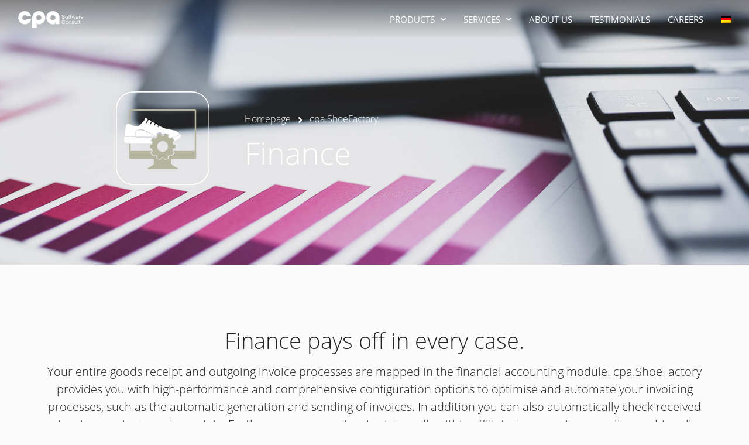

--- FILE ---
content_type: text/html; charset=UTF-8
request_url: https://www.cpa.de/en/cpa-shoefactory/finance/
body_size: 114309
content:
<!doctype html>
<html lang="en-US">
<head>
	<meta charset="UTF-8">
	<meta name="viewport" content="width=device-width, initial-scale=1">
	<link rel="profile" href="https://gmpg.org/xfn/11">
	
<script>
const lang = ["Google Maps","Load map","The map was implemented using Google.","The Google","applies.","privacy policy","https://www.cpa.de/wp-content/plugins/aweos-google-maps-iframe-load-per-click/lang/../"];
</script>
<meta name='robots' content='index, follow, max-image-preview:large, max-snippet:-1, max-video-preview:-1' />
<link rel="alternate" hreflang="de" href="https://www.cpa.de/cpa-shoefactory/finanzwesen/" />
<link rel="alternate" hreflang="en" href="https://www.cpa.de/en/cpa-shoefactory/finance/" />
<link rel="alternate" hreflang="x-default" href="https://www.cpa.de/cpa-shoefactory/finanzwesen/" />

	<!-- This site is optimized with the Yoast SEO plugin v26.6 - https://yoast.com/wordpress/plugins/seo/ -->
	<title>Finance - CPA SoftwareConsult</title>
	<link rel="canonical" href="https://www.cpa.de/en/cpa-shoefactory/finance/" />
	<meta property="og:locale" content="en_US" />
	<meta property="og:type" content="article" />
	<meta property="og:title" content="Finance - CPA SoftwareConsult" />
	<meta property="og:description" content="Finance Finance pays off in every case. Your entire goods receipt and outgoing invoice processes are mapped in the financial accounting module. cpa.ShoeFactory provides you with high-performance and comprehensive configuration options to optimise and automate your invoicing processes, such as the automatic generation and sending of invoices. In addition you can also automatically check received [&hellip;]" />
	<meta property="og:url" content="https://www.cpa.de/en/cpa-shoefactory/finance/" />
	<meta property="og:site_name" content="CPA SoftwareConsult" />
	<meta property="article:modified_time" content="2022-10-21T15:17:25+00:00" />
	<meta property="og:image" content="https://www.cpa.de/wp-content/uploads/2021/05/cropped-favicon512.png" />
	<meta property="og:image:width" content="512" />
	<meta property="og:image:height" content="512" />
	<meta property="og:image:type" content="image/png" />
	<meta name="twitter:card" content="summary_large_image" />
	<meta name="twitter:label1" content="Est. reading time" />
	<meta name="twitter:data1" content="4 minutes" />
	<script type="application/ld+json" class="yoast-schema-graph">{"@context":"https://schema.org","@graph":[{"@type":"WebPage","@id":"https://www.cpa.de/en/cpa-shoefactory/finance/","url":"https://www.cpa.de/en/cpa-shoefactory/finance/","name":"Finance - CPA SoftwareConsult","isPartOf":{"@id":"https://www.cpa.de/#website"},"datePublished":"2022-05-18T14:52:07+00:00","dateModified":"2022-10-21T15:17:25+00:00","breadcrumb":{"@id":"https://www.cpa.de/en/cpa-shoefactory/finance/#breadcrumb"},"inLanguage":"en-US","potentialAction":[{"@type":"ReadAction","target":["https://www.cpa.de/en/cpa-shoefactory/finance/"]}]},{"@type":"BreadcrumbList","@id":"https://www.cpa.de/en/cpa-shoefactory/finance/#breadcrumb","itemListElement":[{"@type":"ListItem","position":1,"name":"Startseite","item":"https://www.cpa.de/en/"},{"@type":"ListItem","position":2,"name":"cpa.ShoeFactory","item":"https://www.cpa.de/en/cpa-shoefactory/"},{"@type":"ListItem","position":3,"name":"Finance"}]},{"@type":"WebSite","@id":"https://www.cpa.de/#website","url":"https://www.cpa.de/","name":"CPA SoftwareConsult","description":"","publisher":{"@id":"https://www.cpa.de/#organization"},"potentialAction":[{"@type":"SearchAction","target":{"@type":"EntryPoint","urlTemplate":"https://www.cpa.de/?s={search_term_string}"},"query-input":{"@type":"PropertyValueSpecification","valueRequired":true,"valueName":"search_term_string"}}],"inLanguage":"en-US"},{"@type":"Organization","@id":"https://www.cpa.de/#organization","name":"CPA SoftwareConsult GmbH","url":"https://www.cpa.de/","logo":{"@type":"ImageObject","inLanguage":"en-US","@id":"https://www.cpa.de/#/schema/logo/image/","url":"https://www.cpa.de/wp-content/uploads/2021/05/favicon512.png","contentUrl":"https://www.cpa.de/wp-content/uploads/2021/05/favicon512.png","width":512,"height":512,"caption":"CPA SoftwareConsult GmbH"},"image":{"@id":"https://www.cpa.de/#/schema/logo/image/"},"sameAs":["https://www.xing.com/pages/cpa-softwareconsult-gmbh","https://www.linkedin.com/company/cpa-softwareconsult-gmbh/"]}]}</script>
	<!-- / Yoast SEO plugin. -->


<link rel="alternate" type="application/rss+xml" title="CPA SoftwareConsult &raquo; Feed" href="https://www.cpa.de/en/feed/" />
<link rel="alternate" type="application/rss+xml" title="CPA SoftwareConsult &raquo; Comments Feed" href="https://www.cpa.de/en/comments/feed/" />
<link rel="alternate" title="oEmbed (JSON)" type="application/json+oembed" href="https://www.cpa.de/en/wp-json/oembed/1.0/embed?url=https%3A%2F%2Fwww.cpa.de%2Fen%2Fcpa-shoefactory%2Ffinance%2F" />
<link rel="alternate" title="oEmbed (XML)" type="text/xml+oembed" href="https://www.cpa.de/en/wp-json/oembed/1.0/embed?url=https%3A%2F%2Fwww.cpa.de%2Fen%2Fcpa-shoefactory%2Ffinance%2F&#038;format=xml" />
<style id='wp-img-auto-sizes-contain-inline-css'>
img:is([sizes=auto i],[sizes^="auto," i]){contain-intrinsic-size:3000px 1500px}
/*# sourceURL=wp-img-auto-sizes-contain-inline-css */
</style>
<style id='wp-emoji-styles-inline-css'>

	img.wp-smiley, img.emoji {
		display: inline !important;
		border: none !important;
		box-shadow: none !important;
		height: 1em !important;
		width: 1em !important;
		margin: 0 0.07em !important;
		vertical-align: -0.1em !important;
		background: none !important;
		padding: 0 !important;
	}
/*# sourceURL=wp-emoji-styles-inline-css */
</style>
<style id='global-styles-inline-css'>
:root{--wp--preset--aspect-ratio--square: 1;--wp--preset--aspect-ratio--4-3: 4/3;--wp--preset--aspect-ratio--3-4: 3/4;--wp--preset--aspect-ratio--3-2: 3/2;--wp--preset--aspect-ratio--2-3: 2/3;--wp--preset--aspect-ratio--16-9: 16/9;--wp--preset--aspect-ratio--9-16: 9/16;--wp--preset--color--black: #000000;--wp--preset--color--cyan-bluish-gray: #abb8c3;--wp--preset--color--white: #ffffff;--wp--preset--color--pale-pink: #f78da7;--wp--preset--color--vivid-red: #cf2e2e;--wp--preset--color--luminous-vivid-orange: #ff6900;--wp--preset--color--luminous-vivid-amber: #fcb900;--wp--preset--color--light-green-cyan: #7bdcb5;--wp--preset--color--vivid-green-cyan: #00d084;--wp--preset--color--pale-cyan-blue: #8ed1fc;--wp--preset--color--vivid-cyan-blue: #0693e3;--wp--preset--color--vivid-purple: #9b51e0;--wp--preset--gradient--vivid-cyan-blue-to-vivid-purple: linear-gradient(135deg,rgb(6,147,227) 0%,rgb(155,81,224) 100%);--wp--preset--gradient--light-green-cyan-to-vivid-green-cyan: linear-gradient(135deg,rgb(122,220,180) 0%,rgb(0,208,130) 100%);--wp--preset--gradient--luminous-vivid-amber-to-luminous-vivid-orange: linear-gradient(135deg,rgb(252,185,0) 0%,rgb(255,105,0) 100%);--wp--preset--gradient--luminous-vivid-orange-to-vivid-red: linear-gradient(135deg,rgb(255,105,0) 0%,rgb(207,46,46) 100%);--wp--preset--gradient--very-light-gray-to-cyan-bluish-gray: linear-gradient(135deg,rgb(238,238,238) 0%,rgb(169,184,195) 100%);--wp--preset--gradient--cool-to-warm-spectrum: linear-gradient(135deg,rgb(74,234,220) 0%,rgb(151,120,209) 20%,rgb(207,42,186) 40%,rgb(238,44,130) 60%,rgb(251,105,98) 80%,rgb(254,248,76) 100%);--wp--preset--gradient--blush-light-purple: linear-gradient(135deg,rgb(255,206,236) 0%,rgb(152,150,240) 100%);--wp--preset--gradient--blush-bordeaux: linear-gradient(135deg,rgb(254,205,165) 0%,rgb(254,45,45) 50%,rgb(107,0,62) 100%);--wp--preset--gradient--luminous-dusk: linear-gradient(135deg,rgb(255,203,112) 0%,rgb(199,81,192) 50%,rgb(65,88,208) 100%);--wp--preset--gradient--pale-ocean: linear-gradient(135deg,rgb(255,245,203) 0%,rgb(182,227,212) 50%,rgb(51,167,181) 100%);--wp--preset--gradient--electric-grass: linear-gradient(135deg,rgb(202,248,128) 0%,rgb(113,206,126) 100%);--wp--preset--gradient--midnight: linear-gradient(135deg,rgb(2,3,129) 0%,rgb(40,116,252) 100%);--wp--preset--font-size--small: 13px;--wp--preset--font-size--medium: 20px;--wp--preset--font-size--large: 36px;--wp--preset--font-size--x-large: 42px;--wp--preset--spacing--20: 0.44rem;--wp--preset--spacing--30: 0.67rem;--wp--preset--spacing--40: 1rem;--wp--preset--spacing--50: 1.5rem;--wp--preset--spacing--60: 2.25rem;--wp--preset--spacing--70: 3.38rem;--wp--preset--spacing--80: 5.06rem;--wp--preset--shadow--natural: 6px 6px 9px rgba(0, 0, 0, 0.2);--wp--preset--shadow--deep: 12px 12px 50px rgba(0, 0, 0, 0.4);--wp--preset--shadow--sharp: 6px 6px 0px rgba(0, 0, 0, 0.2);--wp--preset--shadow--outlined: 6px 6px 0px -3px rgb(255, 255, 255), 6px 6px rgb(0, 0, 0);--wp--preset--shadow--crisp: 6px 6px 0px rgb(0, 0, 0);}:root { --wp--style--global--content-size: 800px;--wp--style--global--wide-size: 1200px; }:where(body) { margin: 0; }.wp-site-blocks > .alignleft { float: left; margin-right: 2em; }.wp-site-blocks > .alignright { float: right; margin-left: 2em; }.wp-site-blocks > .aligncenter { justify-content: center; margin-left: auto; margin-right: auto; }:where(.wp-site-blocks) > * { margin-block-start: 24px; margin-block-end: 0; }:where(.wp-site-blocks) > :first-child { margin-block-start: 0; }:where(.wp-site-blocks) > :last-child { margin-block-end: 0; }:root { --wp--style--block-gap: 24px; }:root :where(.is-layout-flow) > :first-child{margin-block-start: 0;}:root :where(.is-layout-flow) > :last-child{margin-block-end: 0;}:root :where(.is-layout-flow) > *{margin-block-start: 24px;margin-block-end: 0;}:root :where(.is-layout-constrained) > :first-child{margin-block-start: 0;}:root :where(.is-layout-constrained) > :last-child{margin-block-end: 0;}:root :where(.is-layout-constrained) > *{margin-block-start: 24px;margin-block-end: 0;}:root :where(.is-layout-flex){gap: 24px;}:root :where(.is-layout-grid){gap: 24px;}.is-layout-flow > .alignleft{float: left;margin-inline-start: 0;margin-inline-end: 2em;}.is-layout-flow > .alignright{float: right;margin-inline-start: 2em;margin-inline-end: 0;}.is-layout-flow > .aligncenter{margin-left: auto !important;margin-right: auto !important;}.is-layout-constrained > .alignleft{float: left;margin-inline-start: 0;margin-inline-end: 2em;}.is-layout-constrained > .alignright{float: right;margin-inline-start: 2em;margin-inline-end: 0;}.is-layout-constrained > .aligncenter{margin-left: auto !important;margin-right: auto !important;}.is-layout-constrained > :where(:not(.alignleft):not(.alignright):not(.alignfull)){max-width: var(--wp--style--global--content-size);margin-left: auto !important;margin-right: auto !important;}.is-layout-constrained > .alignwide{max-width: var(--wp--style--global--wide-size);}body .is-layout-flex{display: flex;}.is-layout-flex{flex-wrap: wrap;align-items: center;}.is-layout-flex > :is(*, div){margin: 0;}body .is-layout-grid{display: grid;}.is-layout-grid > :is(*, div){margin: 0;}body{padding-top: 0px;padding-right: 0px;padding-bottom: 0px;padding-left: 0px;}a:where(:not(.wp-element-button)){text-decoration: underline;}:root :where(.wp-element-button, .wp-block-button__link){background-color: #32373c;border-width: 0;color: #fff;font-family: inherit;font-size: inherit;font-style: inherit;font-weight: inherit;letter-spacing: inherit;line-height: inherit;padding-top: calc(0.667em + 2px);padding-right: calc(1.333em + 2px);padding-bottom: calc(0.667em + 2px);padding-left: calc(1.333em + 2px);text-decoration: none;text-transform: inherit;}.has-black-color{color: var(--wp--preset--color--black) !important;}.has-cyan-bluish-gray-color{color: var(--wp--preset--color--cyan-bluish-gray) !important;}.has-white-color{color: var(--wp--preset--color--white) !important;}.has-pale-pink-color{color: var(--wp--preset--color--pale-pink) !important;}.has-vivid-red-color{color: var(--wp--preset--color--vivid-red) !important;}.has-luminous-vivid-orange-color{color: var(--wp--preset--color--luminous-vivid-orange) !important;}.has-luminous-vivid-amber-color{color: var(--wp--preset--color--luminous-vivid-amber) !important;}.has-light-green-cyan-color{color: var(--wp--preset--color--light-green-cyan) !important;}.has-vivid-green-cyan-color{color: var(--wp--preset--color--vivid-green-cyan) !important;}.has-pale-cyan-blue-color{color: var(--wp--preset--color--pale-cyan-blue) !important;}.has-vivid-cyan-blue-color{color: var(--wp--preset--color--vivid-cyan-blue) !important;}.has-vivid-purple-color{color: var(--wp--preset--color--vivid-purple) !important;}.has-black-background-color{background-color: var(--wp--preset--color--black) !important;}.has-cyan-bluish-gray-background-color{background-color: var(--wp--preset--color--cyan-bluish-gray) !important;}.has-white-background-color{background-color: var(--wp--preset--color--white) !important;}.has-pale-pink-background-color{background-color: var(--wp--preset--color--pale-pink) !important;}.has-vivid-red-background-color{background-color: var(--wp--preset--color--vivid-red) !important;}.has-luminous-vivid-orange-background-color{background-color: var(--wp--preset--color--luminous-vivid-orange) !important;}.has-luminous-vivid-amber-background-color{background-color: var(--wp--preset--color--luminous-vivid-amber) !important;}.has-light-green-cyan-background-color{background-color: var(--wp--preset--color--light-green-cyan) !important;}.has-vivid-green-cyan-background-color{background-color: var(--wp--preset--color--vivid-green-cyan) !important;}.has-pale-cyan-blue-background-color{background-color: var(--wp--preset--color--pale-cyan-blue) !important;}.has-vivid-cyan-blue-background-color{background-color: var(--wp--preset--color--vivid-cyan-blue) !important;}.has-vivid-purple-background-color{background-color: var(--wp--preset--color--vivid-purple) !important;}.has-black-border-color{border-color: var(--wp--preset--color--black) !important;}.has-cyan-bluish-gray-border-color{border-color: var(--wp--preset--color--cyan-bluish-gray) !important;}.has-white-border-color{border-color: var(--wp--preset--color--white) !important;}.has-pale-pink-border-color{border-color: var(--wp--preset--color--pale-pink) !important;}.has-vivid-red-border-color{border-color: var(--wp--preset--color--vivid-red) !important;}.has-luminous-vivid-orange-border-color{border-color: var(--wp--preset--color--luminous-vivid-orange) !important;}.has-luminous-vivid-amber-border-color{border-color: var(--wp--preset--color--luminous-vivid-amber) !important;}.has-light-green-cyan-border-color{border-color: var(--wp--preset--color--light-green-cyan) !important;}.has-vivid-green-cyan-border-color{border-color: var(--wp--preset--color--vivid-green-cyan) !important;}.has-pale-cyan-blue-border-color{border-color: var(--wp--preset--color--pale-cyan-blue) !important;}.has-vivid-cyan-blue-border-color{border-color: var(--wp--preset--color--vivid-cyan-blue) !important;}.has-vivid-purple-border-color{border-color: var(--wp--preset--color--vivid-purple) !important;}.has-vivid-cyan-blue-to-vivid-purple-gradient-background{background: var(--wp--preset--gradient--vivid-cyan-blue-to-vivid-purple) !important;}.has-light-green-cyan-to-vivid-green-cyan-gradient-background{background: var(--wp--preset--gradient--light-green-cyan-to-vivid-green-cyan) !important;}.has-luminous-vivid-amber-to-luminous-vivid-orange-gradient-background{background: var(--wp--preset--gradient--luminous-vivid-amber-to-luminous-vivid-orange) !important;}.has-luminous-vivid-orange-to-vivid-red-gradient-background{background: var(--wp--preset--gradient--luminous-vivid-orange-to-vivid-red) !important;}.has-very-light-gray-to-cyan-bluish-gray-gradient-background{background: var(--wp--preset--gradient--very-light-gray-to-cyan-bluish-gray) !important;}.has-cool-to-warm-spectrum-gradient-background{background: var(--wp--preset--gradient--cool-to-warm-spectrum) !important;}.has-blush-light-purple-gradient-background{background: var(--wp--preset--gradient--blush-light-purple) !important;}.has-blush-bordeaux-gradient-background{background: var(--wp--preset--gradient--blush-bordeaux) !important;}.has-luminous-dusk-gradient-background{background: var(--wp--preset--gradient--luminous-dusk) !important;}.has-pale-ocean-gradient-background{background: var(--wp--preset--gradient--pale-ocean) !important;}.has-electric-grass-gradient-background{background: var(--wp--preset--gradient--electric-grass) !important;}.has-midnight-gradient-background{background: var(--wp--preset--gradient--midnight) !important;}.has-small-font-size{font-size: var(--wp--preset--font-size--small) !important;}.has-medium-font-size{font-size: var(--wp--preset--font-size--medium) !important;}.has-large-font-size{font-size: var(--wp--preset--font-size--large) !important;}.has-x-large-font-size{font-size: var(--wp--preset--font-size--x-large) !important;}
:root :where(.wp-block-pullquote){font-size: 1.5em;line-height: 1.6;}
/*# sourceURL=global-styles-inline-css */
</style>
<style id='awmp-map-inline-css'>
/*
* Prefixed by https://autoprefixer.github.io
* PostCSS: v7.0.29,
* Autoprefixer: v9.7.6
* Browsers: last 4 version
*/

.awmp-map {
    text-align: center;
    font-family: "Georgia", "serif";
    font-weight: 100;
    background-size: cover;
    background-repeat: no-repeat;
    background-position: center center;
    max-width: 100%;
}

.awmp-map span, .awmp-map a, .awmp-map a:hover {
    cursor: pointer;
    text-decoration: underline;
    z-index: 100000;
}

.awmp-map span, .awmp-map a, .awmp-map h3, .awmp-map p {
    color: grey !important;
}

.awmp_map_wrapper { 
    vertical-align: middle;
    background-size: cover !important;
    height: 100%;
    display: -webkit-box;
    display: -ms-flexbox;
    display: flex;
    -webkit-box-align: center;
        -ms-flex-align: center;
            align-items: center;
    -webkit-box-pack: center;
        -ms-flex-pack: center;
            justify-content: center;
    -webkit-box-orient: vertical;
    -webkit-box-direction: normal;
        -ms-flex-direction: column;
            flex-direction: column;
}

.awmp-icon {
    margin: 0 auto;
    width: 300px;
    height: 190px;
}
/*# sourceURL=awmp-map-inline-css */
</style>
<link rel='stylesheet' id='awpm_style-css' href='https://www.cpa.de/wp-content/plugins/aweos-google-maps-iframe-load-per-click/style.css?ver=5.2' media='all' />
<link rel='stylesheet' id='wpml-legacy-horizontal-list-0-css' href='https://www.cpa.de/wp-content/plugins/sitepress-multilingual-cms/templates/language-switchers/legacy-list-horizontal/style.min.css?ver=1' media='all' />
<link rel='stylesheet' id='wpml-menu-item-0-css' href='https://www.cpa.de/wp-content/plugins/sitepress-multilingual-cms/templates/language-switchers/menu-item/style.min.css?ver=1' media='all' />
<link rel='stylesheet' id='hello-elementor-css' href='https://www.cpa.de/wp-content/themes/hello-elementor/assets/css/reset.css?ver=3.4.5' media='all' />
<link rel='stylesheet' id='hello-elementor-theme-style-css' href='https://www.cpa.de/wp-content/themes/hello-elementor/assets/css/theme.css?ver=3.4.5' media='all' />
<link rel='stylesheet' id='hello-elementor-header-footer-css' href='https://www.cpa.de/wp-content/themes/hello-elementor/assets/css/header-footer.css?ver=3.4.5' media='all' />
<link rel='stylesheet' id='elementor-frontend-css' href='https://www.cpa.de/wp-content/plugins/elementor/assets/css/frontend.min.css?ver=3.34.0' media='all' />
<link rel='stylesheet' id='widget-icon-list-css' href='https://www.cpa.de/wp-content/plugins/elementor/assets/css/widget-icon-list.min.css?ver=3.34.0' media='all' />
<link rel='stylesheet' id='widget-image-css' href='https://www.cpa.de/wp-content/plugins/elementor/assets/css/widget-image.min.css?ver=3.34.0' media='all' />
<link rel='stylesheet' id='widget-nav-menu-css' href='https://www.cpa.de/wp-content/plugins/elementor-pro/assets/css/widget-nav-menu.min.css?ver=3.34.0' media='all' />
<link rel='stylesheet' id='e-sticky-css' href='https://www.cpa.de/wp-content/plugins/elementor-pro/assets/css/modules/sticky.min.css?ver=3.34.0' media='all' />
<link rel='stylesheet' id='widget-heading-css' href='https://www.cpa.de/wp-content/plugins/elementor/assets/css/widget-heading.min.css?ver=3.34.0' media='all' />
<link rel='stylesheet' id='elementor-icons-css' href='https://www.cpa.de/wp-content/plugins/elementor/assets/lib/eicons/css/elementor-icons.min.css?ver=5.45.0' media='all' />
<link rel='stylesheet' id='elementor-post-16-css' href='https://www.cpa.de/wp-content/uploads/elementor/css/post-16.css?ver=1768335122' media='all' />
<link rel='stylesheet' id='namogo-icons-css' href='https://www.cpa.de/wp-content/plugins/elementor-extras/assets/lib/nicons/css/nicons.css?ver=2.2.52' media='all' />
<link rel='stylesheet' id='elementor-extras-frontend-css' href='https://www.cpa.de/wp-content/plugins/elementor-extras/assets/css/frontend.min.css?ver=2.2.52' media='all' />
<link rel='stylesheet' id='e-animation-fadeIn-css' href='https://www.cpa.de/wp-content/plugins/elementor/assets/lib/animations/styles/fadeIn.min.css?ver=3.34.0' media='all' />
<link rel='stylesheet' id='swiper-css' href='https://www.cpa.de/wp-content/plugins/elementor/assets/lib/swiper/v8/css/swiper.min.css?ver=8.4.5' media='all' />
<link rel='stylesheet' id='e-swiper-css' href='https://www.cpa.de/wp-content/plugins/elementor/assets/css/conditionals/e-swiper.min.css?ver=3.34.0' media='all' />
<link rel='stylesheet' id='widget-testimonial-carousel-css' href='https://www.cpa.de/wp-content/plugins/elementor-pro/assets/css/widget-testimonial-carousel.min.css?ver=3.34.0' media='all' />
<link rel='stylesheet' id='widget-carousel-module-base-css' href='https://www.cpa.de/wp-content/plugins/elementor-pro/assets/css/widget-carousel-module-base.min.css?ver=3.34.0' media='all' />
<link rel='stylesheet' id='elementor-post-4908-css' href='https://www.cpa.de/wp-content/uploads/elementor/css/post-4908.css?ver=1768351076' media='all' />
<link rel='stylesheet' id='elementor-post-4948-css' href='https://www.cpa.de/wp-content/uploads/elementor/css/post-4948.css?ver=1768336132' media='all' />
<link rel='stylesheet' id='elementor-post-4946-css' href='https://www.cpa.de/wp-content/uploads/elementor/css/post-4946.css?ver=1768336132' media='all' />
<link rel='stylesheet' id='elementor-icons-shared-0-css' href='https://www.cpa.de/wp-content/plugins/elementor/assets/lib/font-awesome/css/fontawesome.min.css?ver=5.15.3' media='all' />
<link rel='stylesheet' id='elementor-icons-fa-solid-css' href='https://www.cpa.de/wp-content/plugins/elementor/assets/lib/font-awesome/css/solid.min.css?ver=5.15.3' media='all' />
<link rel='stylesheet' id='elementor-icons-fa-regular-css' href='https://www.cpa.de/wp-content/plugins/elementor/assets/lib/font-awesome/css/regular.min.css?ver=5.15.3' media='all' />
<link rel='stylesheet' id='elementor-icons-fa-brands-css' href='https://www.cpa.de/wp-content/plugins/elementor/assets/lib/font-awesome/css/brands.min.css?ver=5.15.3' media='all' />
<script src="https://www.cpa.de/wp-includes/js/jquery/jquery.min.js?ver=3.7.1" id="jquery-core-js"></script>
<script src="https://www.cpa.de/wp-includes/js/jquery/jquery-migrate.min.js?ver=3.4.1" id="jquery-migrate-js"></script>
<script id="awmp-map-js-after">
const policies = "<a target='_blank' href='https://policies.google.com/privacy?hl=de' rel='noreferrer noopener'> " + lang[5] + " </a>";
const anzeigen = "<span title='Karte anzeigen' class='awmp-show-map'>" + lang[1] + "</span>";
const style = 'background:linear-gradient(rgba(255,255,255,0.5), rgba(255,255,255,0.5)),url(' + lang[6] + 'map.svg);' +
'border: 1px solid grey;'
const icon = ""; 

jQuery(function() {
	jQuery('.awmp-map').html(
		"<div class='awmp_map_wrapper' style='" + style + "'>\
			<h3>" + lang[0] + "</h3>\
			<p>"
				+ anzeigen + " " + "<br>" + lang[2] + "<br>" + lang[3] + policies + lang[4] + 
			"</p>\
		</div>"
	);

	jQuery('span.awmp-show-map').click(function() {
		// `this` is the <a> 
		var map = jQuery(this).parent().parent().parent(); 
		map.replaceWith(function () {
			// string is split to escape the php iframe detector
		    return jQuery(['<', 'iframe', '>'].join(''), {
		        src: map.attr('data-src'),
		        frameborder: map.attr('data-frameborder'),
		        allowfullscreen: map.attr('data-allowfullscreen'),
		        style: map.attr('style'),
		        id: map.attr('id'),
		        class: map.attr('class'),
		        name: map.attr('name'),
		        title: map.attr('tite')
		    });
		});
	})
});

//# sourceURL=awmp-map-js-after
</script>
<link rel="https://api.w.org/" href="https://www.cpa.de/en/wp-json/" /><link rel="alternate" title="JSON" type="application/json" href="https://www.cpa.de/en/wp-json/wp/v2/pages/4908" /><link rel="EditURI" type="application/rsd+xml" title="RSD" href="https://www.cpa.de/xmlrpc.php?rsd" />
<meta name="generator" content="WordPress 6.9" />
<link rel='shortlink' href='https://www.cpa.de/en/?p=4908' />
<meta name="generator" content="WPML ver:4.8.6 stt:1,3;" />

<link rel='stylesheet' id='5466-css' href='//www.cpa.de/wp-content/uploads/custom-css-js/5466.css?v=6074' media='all' />
<!-- start Simple Custom CSS and JS -->
<style>
.halactive-slide > span {
  color: red !important;
}</style>
<!-- end Simple Custom CSS and JS -->
<!-- start Simple Custom CSS and JS -->
<script>
jQuery(function() {
  	setTimeout(function(){
        let $ = jQuery;

        // for each slider nav
        $('[data-slider-nav-for]').each(function(){
            var sliderNav = $(this);
            var sliderSelector = sliderNav.data('slider-nav-for');
            var slider = $(sliderSelector + ' .elementor-main-swiper').data('swiper');

          	// add active states
          	slider.on('slideChange', function () {
              	sliderNav.find('[data-slider-nav-item]').removeClass('halactive-slide');
              	sliderNav.find('[data-slider-nav-item="' + (slider.activeIndex - 1) + '"]').addClass("halactive-slide");
			});

            // auto enumerate nav links
            var slideIndex = 0;
            sliderNav.find('[data-slider-nav-item]').each(function(){
                $(this).attr('data-slider-nav-item', slideIndex++);
            }).on('click', function(e){
              e.preventDefault();
              var targetSlideIndex = $(this).data('slider-nav-item');

              // not sure why + 1 is needed
              slider.slideTo(targetSlideIndex + 1);
            });

          	// set first slide to active
          	sliderNav.find('[data-slider-nav-item="0"]').addClass('halactive-slide');

        });
    }, 1000);
});






</script>
<!-- end Simple Custom CSS and JS -->
<meta name="generator" content="Elementor 3.34.0; features: additional_custom_breakpoints; settings: css_print_method-external, google_font-enabled, font_display-auto">
			<style>
				.e-con.e-parent:nth-of-type(n+4):not(.e-lazyloaded):not(.e-no-lazyload),
				.e-con.e-parent:nth-of-type(n+4):not(.e-lazyloaded):not(.e-no-lazyload) * {
					background-image: none !important;
				}
				@media screen and (max-height: 1024px) {
					.e-con.e-parent:nth-of-type(n+3):not(.e-lazyloaded):not(.e-no-lazyload),
					.e-con.e-parent:nth-of-type(n+3):not(.e-lazyloaded):not(.e-no-lazyload) * {
						background-image: none !important;
					}
				}
				@media screen and (max-height: 640px) {
					.e-con.e-parent:nth-of-type(n+2):not(.e-lazyloaded):not(.e-no-lazyload),
					.e-con.e-parent:nth-of-type(n+2):not(.e-lazyloaded):not(.e-no-lazyload) * {
						background-image: none !important;
					}
				}
			</style>
			<link rel="icon" href="https://www.cpa.de/wp-content/uploads/2021/05/cropped-favicon512-32x32.png" sizes="32x32" />
<link rel="icon" href="https://www.cpa.de/wp-content/uploads/2021/05/cropped-favicon512-192x192.png" sizes="192x192" />
<link rel="apple-touch-icon" href="https://www.cpa.de/wp-content/uploads/2021/05/cropped-favicon512-180x180.png" />
<meta name="msapplication-TileImage" content="https://www.cpa.de/wp-content/uploads/2021/05/cropped-favicon512-270x270.png" />
</head>
<body class="wp-singular page-template page-template-elementor_header_footer page page-id-4908 page-child parent-pageid-4877 wp-custom-logo wp-embed-responsive wp-theme-hello-elementor hello-elementor-default elementor-default elementor-template-full-width elementor-kit-16 elementor-page elementor-page-4908">


<a class="skip-link screen-reader-text" href="#content">Skip to content</a>

		<header data-elementor-type="header" data-elementor-id="4948" class="elementor elementor-4948 elementor-144 elementor-location-header" data-elementor-post-type="elementor_library">
					<header class="elementor-section elementor-top-section elementor-element elementor-element-1a23dd6 elementor-section-content-middle elementor-section-full_width elementor-section-height-default elementor-section-height-default" data-id="1a23dd6" data-element_type="section" data-settings="{&quot;sticky&quot;:&quot;top&quot;,&quot;sticky_effects_offset&quot;:270,&quot;background_background&quot;:&quot;gradient&quot;,&quot;sticky_on&quot;:[&quot;desktop&quot;,&quot;tablet&quot;,&quot;mobile&quot;],&quot;sticky_offset&quot;:0,&quot;sticky_anchor_link_offset&quot;:0}">
						<div class="elementor-container elementor-column-gap-no">
					<div class="elementor-column elementor-col-100 elementor-top-column elementor-element elementor-element-63574c6" data-id="63574c6" data-element_type="column">
			<div class="elementor-widget-wrap elementor-element-populated">
						<section class="elementor-section elementor-inner-section elementor-element elementor-element-42f3420 elementor-section-full_width elementor-section-content-middle headsec1 elementor-hidden-phone elementor-hidden-desktop elementor-hidden-tablet elementor-section-height-default elementor-section-height-default" data-id="42f3420" data-element_type="section" data-settings="{&quot;background_background&quot;:&quot;classic&quot;}">
						<div class="elementor-container elementor-column-gap-default">
					<div class="elementor-column elementor-col-100 elementor-inner-column elementor-element elementor-element-16f853d" data-id="16f853d" data-element_type="column">
			<div class="elementor-widget-wrap elementor-element-populated">
						<div class="elementor-element elementor-element-8a219b5 elementor-icon-list--layout-inline elementor-align-end elementor-tablet-align-center elementor-list-item-link-full_width elementor-widget elementor-widget-icon-list" data-id="8a219b5" data-element_type="widget" data-widget_type="icon-list.default">
				<div class="elementor-widget-container">
							<ul class="elementor-icon-list-items elementor-inline-items">
							<li class="elementor-icon-list-item elementor-inline-item">
											<span class="elementor-icon-list-icon">
							<i aria-hidden="true" class="fas fa-phone-square-alt"></i>						</span>
										<span class="elementor-icon-list-text">+49 2173 925-0</span>
									</li>
								<li class="elementor-icon-list-item elementor-inline-item">
											<a href="mailto:&#118;&#101;&#114;&#116;&#114;&#105;&#101;&#098;&#064;&#099;&#112;&#097;&#046;&#100;&#101;">

												<span class="elementor-icon-list-icon">
							<i aria-hidden="true" class="far fa-envelope"></i>						</span>
										<span class="elementor-icon-list-text">&#118;&#101;&#114;&#116;&#114;&#105;&#101;&#098;&#064;&#099;&#112;&#097;&#046;&#100;&#101;</span>
											</a>
									</li>
								<li class="elementor-icon-list-item elementor-inline-item">
											<span class="elementor-icon-list-icon">
							<i aria-hidden="true" class="fas fa-globe-europe"></i>						</span>
										<span class="elementor-icon-list-text">Language: EN</span>
									</li>
						</ul>
						</div>
				</div>
					</div>
		</div>
					</div>
		</section>
				<section class="elementor-section elementor-inner-section elementor-element elementor-element-313b2c2 elementor-section-full_width elementor-section-content-middle headsec2 elementor-section-height-default elementor-section-height-default" data-id="313b2c2" data-element_type="section">
						<div class="elementor-container elementor-column-gap-default">
					<div class="elementor-column elementor-col-50 elementor-inner-column elementor-element elementor-element-b7e4746" data-id="b7e4746" data-element_type="column">
			<div class="elementor-widget-wrap elementor-element-populated">
						<div class="elementor-element elementor-element-2891435 cpalogo elementor-widget elementor-widget-theme-site-logo elementor-widget-image" data-id="2891435" data-element_type="widget" data-widget_type="theme-site-logo.default">
				<div class="elementor-widget-container">
											<a href="https://www.cpa.de/en/">
			<img src="https://www.cpa.de/wp-content/uploads/2021/05/cpa-Logo-01-weiss.svg" class="attachment-full size-full wp-image-255" alt="" />				</a>
											</div>
				</div>
					</div>
		</div>
				<div class="elementor-column elementor-col-50 elementor-inner-column elementor-element elementor-element-7008292" data-id="7008292" data-element_type="column">
			<div class="elementor-widget-wrap elementor-element-populated">
						<div class="elementor-element elementor-element-9e8e117 elementor-nav-menu__align-end elementor-nav-menu--stretch elementor-nav-menu--dropdown-tablet elementor-nav-menu__text-align-aside elementor-nav-menu--toggle elementor-nav-menu--burger elementor-widget elementor-widget-nav-menu" data-id="9e8e117" data-element_type="widget" data-settings="{&quot;full_width&quot;:&quot;stretch&quot;,&quot;submenu_icon&quot;:{&quot;value&quot;:&quot;&lt;i class=\&quot;fas fa-chevron-down\&quot; aria-hidden=\&quot;true\&quot;&gt;&lt;\/i&gt;&quot;,&quot;library&quot;:&quot;fa-solid&quot;},&quot;layout&quot;:&quot;horizontal&quot;,&quot;toggle&quot;:&quot;burger&quot;}" data-widget_type="nav-menu.default">
				<div class="elementor-widget-container">
								<nav aria-label="Menu" class="elementor-nav-menu--main elementor-nav-menu__container elementor-nav-menu--layout-horizontal e--pointer-overline e--animation-fade">
				<ul id="menu-1-9e8e117" class="elementor-nav-menu"><li class="menu-item menu-item-type-post_type menu-item-object-page current-page-ancestor current-menu-ancestor current-page-parent current_page_ancestor menu-item-has-children menu-item-5188"><a href="https://www.cpa.de/en/cpa-shoefactory/" class="elementor-item">Products</a>
<ul class="sub-menu elementor-nav-menu--dropdown">
	<li class="menu-item menu-item-type-post_type menu-item-object-page current-page-ancestor current-menu-ancestor current-menu-parent current-page-parent current_page_parent current_page_ancestor menu-item-has-children menu-item-5189"><a href="https://www.cpa.de/en/cpa-shoefactory/" class="elementor-sub-item">cpa.ShoeFactory</a>
	<ul class="sub-menu elementor-nav-menu--dropdown">
		<li class="menu-item menu-item-type-post_type menu-item-object-page menu-item-5190"><a href="https://www.cpa.de/en/cpa-shoefactory/collection-development-plm/" class="elementor-sub-item">Collection development (PLM)</a></li>
		<li class="menu-item menu-item-type-post_type menu-item-object-page menu-item-5191"><a href="https://www.cpa.de/en/cpa-shoefactory/materials-management/" class="elementor-sub-item">Materials management</a></li>
		<li class="menu-item menu-item-type-post_type menu-item-object-page menu-item-5192"><a href="https://www.cpa.de/en/cpa-shoefactory/production-planning-and-production-control/" class="elementor-sub-item">Production planning and production control</a></li>
		<li class="menu-item menu-item-type-post_type menu-item-object-page menu-item-5193"><a href="https://www.cpa.de/en/cpa-shoefactory/sales-and-distribution/" class="elementor-sub-item">Sales and distribution</a></li>
		<li class="menu-item menu-item-type-post_type menu-item-object-page menu-item-5194"><a href="https://www.cpa.de/en/cpa-shoefactory/logistics/" class="elementor-sub-item">Logistics</a></li>
		<li class="menu-item menu-item-type-post_type menu-item-object-page menu-item-5195"><a href="https://www.cpa.de/en/cpa-shoefactory/warehouse-management-system/" class="elementor-sub-item">Warehouse management system</a></li>
		<li class="menu-item menu-item-type-post_type menu-item-object-page current-menu-item page_item page-item-4908 current_page_item menu-item-5196"><a href="https://www.cpa.de/en/cpa-shoefactory/finance/" aria-current="page" class="elementor-sub-item elementor-item-active">Finance</a></li>
		<li class="menu-item menu-item-type-post_type menu-item-object-page menu-item-5197"><a href="https://www.cpa.de/en/cpa-shoefactory/cpa-basis/" class="elementor-sub-item">cpa.Basis</a></li>
	</ul>
</li>
	<li class="menu-item menu-item-type-post_type menu-item-object-page menu-item-5198"><a href="https://www.cpa.de/en/cpa-b2bonline/" class="elementor-sub-item">cpa.b2bOnline</a></li>
	<li class="menu-item menu-item-type-post_type menu-item-object-page menu-item-5199"><a href="https://www.cpa.de/en/cpa-orderbar/" class="elementor-sub-item">cpa.OrderBar</a></li>
	<li class="menu-item menu-item-type-post_type menu-item-object-page menu-item-7707"><a href="https://www.cpa.de/en/cpa-smartorder/" class="elementor-sub-item">cpa.SmartOrder</a></li>
	<li class="menu-item menu-item-type-post_type menu-item-object-page menu-item-5200"><a href="https://www.cpa.de/en/cpa-datahub/" class="elementor-sub-item">cpa.DataHub</a></li>
	<li class="menu-item menu-item-type-post_type menu-item-object-page menu-item-5201"><a href="https://www.cpa.de/en/cpa-supplierportal/" class="elementor-sub-item">cpa.SupplierPortal</a></li>
	<li class="menu-item menu-item-type-post_type menu-item-object-page menu-item-7706"><a href="https://www.cpa.de/en/cpa-machineplanning/" class="elementor-sub-item">cpa.MachinePlanning</a></li>
</ul>
</li>
<li class="menu-item menu-item-type-custom menu-item-object-custom menu-item-has-children menu-item-5202"><a href="/en/consultation/" class="elementor-item">Services</a>
<ul class="sub-menu elementor-nav-menu--dropdown">
	<li class="menu-item menu-item-type-post_type menu-item-object-page menu-item-5203"><a href="https://www.cpa.de/en/consultation/" class="elementor-sub-item">Consultation</a></li>
	<li class="menu-item menu-item-type-post_type menu-item-object-page menu-item-5204"><a href="https://www.cpa.de/en/sap/" class="elementor-sub-item">SAP</a></li>
	<li class="menu-item menu-item-type-post_type menu-item-object-page menu-item-5205"><a href="https://www.cpa.de/en/datacenter-solutions/" class="elementor-sub-item">DataCenter solutions</a></li>
	<li class="menu-item menu-item-type-post_type menu-item-object-page menu-item-5206"><a href="https://www.cpa.de/en/edi/" class="elementor-sub-item">EDI</a></li>
</ul>
</li>
<li class="menu-item menu-item-type-post_type menu-item-object-page menu-item-5207"><a href="https://www.cpa.de/en/about-us/" class="elementor-item">About us</a></li>
<li class="menu-item menu-item-type-post_type menu-item-object-page menu-item-5208"><a href="https://www.cpa.de/en/testimonials/" class="elementor-item">Testimonials</a></li>
<li class="menu-item menu-item-type-post_type menu-item-object-page menu-item-5209"><a href="https://www.cpa.de/en/careers/" class="elementor-item">Careers</a></li>
<li class="menu-item wpml-ls-slot-9 wpml-ls-item wpml-ls-item-de wpml-ls-menu-item wpml-ls-first-item wpml-ls-last-item menu-item-type-wpml_ls_menu_item menu-item-object-wpml_ls_menu_item menu-item-wpml-ls-9-de"><a href="https://www.cpa.de/cpa-shoefactory/finanzwesen/" title="Switch to German" aria-label="Switch to German" role="menuitem" class="elementor-item"><img
            class="wpml-ls-flag"
            src="https://www.cpa.de/wp-content/plugins/sitepress-multilingual-cms/res/flags/de.png"
            alt="German"
            
            
    /></a></li>
</ul>			</nav>
					<div class="elementor-menu-toggle" role="button" tabindex="0" aria-label="Menu Toggle" aria-expanded="false">
			<i aria-hidden="true" role="presentation" class="elementor-menu-toggle__icon--open eicon-menu-bar"></i><i aria-hidden="true" role="presentation" class="elementor-menu-toggle__icon--close eicon-close"></i>		</div>
					<nav class="elementor-nav-menu--dropdown elementor-nav-menu__container" aria-hidden="true">
				<ul id="menu-2-9e8e117" class="elementor-nav-menu"><li class="menu-item menu-item-type-post_type menu-item-object-page current-page-ancestor current-menu-ancestor current-page-parent current_page_ancestor menu-item-has-children menu-item-5188"><a href="https://www.cpa.de/en/cpa-shoefactory/" class="elementor-item" tabindex="-1">Products</a>
<ul class="sub-menu elementor-nav-menu--dropdown">
	<li class="menu-item menu-item-type-post_type menu-item-object-page current-page-ancestor current-menu-ancestor current-menu-parent current-page-parent current_page_parent current_page_ancestor menu-item-has-children menu-item-5189"><a href="https://www.cpa.de/en/cpa-shoefactory/" class="elementor-sub-item" tabindex="-1">cpa.ShoeFactory</a>
	<ul class="sub-menu elementor-nav-menu--dropdown">
		<li class="menu-item menu-item-type-post_type menu-item-object-page menu-item-5190"><a href="https://www.cpa.de/en/cpa-shoefactory/collection-development-plm/" class="elementor-sub-item" tabindex="-1">Collection development (PLM)</a></li>
		<li class="menu-item menu-item-type-post_type menu-item-object-page menu-item-5191"><a href="https://www.cpa.de/en/cpa-shoefactory/materials-management/" class="elementor-sub-item" tabindex="-1">Materials management</a></li>
		<li class="menu-item menu-item-type-post_type menu-item-object-page menu-item-5192"><a href="https://www.cpa.de/en/cpa-shoefactory/production-planning-and-production-control/" class="elementor-sub-item" tabindex="-1">Production planning and production control</a></li>
		<li class="menu-item menu-item-type-post_type menu-item-object-page menu-item-5193"><a href="https://www.cpa.de/en/cpa-shoefactory/sales-and-distribution/" class="elementor-sub-item" tabindex="-1">Sales and distribution</a></li>
		<li class="menu-item menu-item-type-post_type menu-item-object-page menu-item-5194"><a href="https://www.cpa.de/en/cpa-shoefactory/logistics/" class="elementor-sub-item" tabindex="-1">Logistics</a></li>
		<li class="menu-item menu-item-type-post_type menu-item-object-page menu-item-5195"><a href="https://www.cpa.de/en/cpa-shoefactory/warehouse-management-system/" class="elementor-sub-item" tabindex="-1">Warehouse management system</a></li>
		<li class="menu-item menu-item-type-post_type menu-item-object-page current-menu-item page_item page-item-4908 current_page_item menu-item-5196"><a href="https://www.cpa.de/en/cpa-shoefactory/finance/" aria-current="page" class="elementor-sub-item elementor-item-active" tabindex="-1">Finance</a></li>
		<li class="menu-item menu-item-type-post_type menu-item-object-page menu-item-5197"><a href="https://www.cpa.de/en/cpa-shoefactory/cpa-basis/" class="elementor-sub-item" tabindex="-1">cpa.Basis</a></li>
	</ul>
</li>
	<li class="menu-item menu-item-type-post_type menu-item-object-page menu-item-5198"><a href="https://www.cpa.de/en/cpa-b2bonline/" class="elementor-sub-item" tabindex="-1">cpa.b2bOnline</a></li>
	<li class="menu-item menu-item-type-post_type menu-item-object-page menu-item-5199"><a href="https://www.cpa.de/en/cpa-orderbar/" class="elementor-sub-item" tabindex="-1">cpa.OrderBar</a></li>
	<li class="menu-item menu-item-type-post_type menu-item-object-page menu-item-7707"><a href="https://www.cpa.de/en/cpa-smartorder/" class="elementor-sub-item" tabindex="-1">cpa.SmartOrder</a></li>
	<li class="menu-item menu-item-type-post_type menu-item-object-page menu-item-5200"><a href="https://www.cpa.de/en/cpa-datahub/" class="elementor-sub-item" tabindex="-1">cpa.DataHub</a></li>
	<li class="menu-item menu-item-type-post_type menu-item-object-page menu-item-5201"><a href="https://www.cpa.de/en/cpa-supplierportal/" class="elementor-sub-item" tabindex="-1">cpa.SupplierPortal</a></li>
	<li class="menu-item menu-item-type-post_type menu-item-object-page menu-item-7706"><a href="https://www.cpa.de/en/cpa-machineplanning/" class="elementor-sub-item" tabindex="-1">cpa.MachinePlanning</a></li>
</ul>
</li>
<li class="menu-item menu-item-type-custom menu-item-object-custom menu-item-has-children menu-item-5202"><a href="/en/consultation/" class="elementor-item" tabindex="-1">Services</a>
<ul class="sub-menu elementor-nav-menu--dropdown">
	<li class="menu-item menu-item-type-post_type menu-item-object-page menu-item-5203"><a href="https://www.cpa.de/en/consultation/" class="elementor-sub-item" tabindex="-1">Consultation</a></li>
	<li class="menu-item menu-item-type-post_type menu-item-object-page menu-item-5204"><a href="https://www.cpa.de/en/sap/" class="elementor-sub-item" tabindex="-1">SAP</a></li>
	<li class="menu-item menu-item-type-post_type menu-item-object-page menu-item-5205"><a href="https://www.cpa.de/en/datacenter-solutions/" class="elementor-sub-item" tabindex="-1">DataCenter solutions</a></li>
	<li class="menu-item menu-item-type-post_type menu-item-object-page menu-item-5206"><a href="https://www.cpa.de/en/edi/" class="elementor-sub-item" tabindex="-1">EDI</a></li>
</ul>
</li>
<li class="menu-item menu-item-type-post_type menu-item-object-page menu-item-5207"><a href="https://www.cpa.de/en/about-us/" class="elementor-item" tabindex="-1">About us</a></li>
<li class="menu-item menu-item-type-post_type menu-item-object-page menu-item-5208"><a href="https://www.cpa.de/en/testimonials/" class="elementor-item" tabindex="-1">Testimonials</a></li>
<li class="menu-item menu-item-type-post_type menu-item-object-page menu-item-5209"><a href="https://www.cpa.de/en/careers/" class="elementor-item" tabindex="-1">Careers</a></li>
<li class="menu-item wpml-ls-slot-9 wpml-ls-item wpml-ls-item-de wpml-ls-menu-item wpml-ls-first-item wpml-ls-last-item menu-item-type-wpml_ls_menu_item menu-item-object-wpml_ls_menu_item menu-item-wpml-ls-9-de"><a href="https://www.cpa.de/cpa-shoefactory/finanzwesen/" title="Switch to German" aria-label="Switch to German" role="menuitem" class="elementor-item" tabindex="-1"><img
            class="wpml-ls-flag"
            src="https://www.cpa.de/wp-content/plugins/sitepress-multilingual-cms/res/flags/de.png"
            alt="German"
            
            
    /></a></li>
</ul>			</nav>
						</div>
				</div>
					</div>
		</div>
					</div>
		</section>
					</div>
		</div>
					</div>
		</header>
				</header>
				<div data-elementor-type="wp-page" data-elementor-id="4908" class="elementor elementor-4908 elementor-1404" data-elementor-post-type="page">
						<section class="elementor-section elementor-top-section elementor-element elementor-element-6a2d1b4 elementor-section-content-middle elementor-section-boxed elementor-section-height-default elementor-section-height-default" data-id="6a2d1b4" data-element_type="section" data-settings="{&quot;background_background&quot;:&quot;classic&quot;}">
							<div class="elementor-background-overlay"></div>
							<div class="elementor-container elementor-column-gap-wider">
					<div class="elementor-column elementor-col-50 elementor-top-column elementor-element elementor-element-9676a13" data-id="9676a13" data-element_type="column">
			<div class="elementor-widget-wrap elementor-element-populated">
						<div class="elementor-element elementor-element-dd8e264 elementor-view-default elementor-widget elementor-widget-icon" data-id="dd8e264" data-element_type="widget" data-widget_type="icon.default">
				<div class="elementor-widget-container">
							<div class="elementor-icon-wrapper">
			<div class="elementor-icon">
			<svg xmlns="http://www.w3.org/2000/svg" viewBox="0 0 95.2 95.2"><path d="M37.52,60.49l.1.23-1.25,1.15a.54.54,0,0,0-.22.37.83.83,0,0,0,.15.6l1.3,1.78a.82.82,0,0,0,.45.32.6.6,0,0,0,.49-.09L40,64l.19.17A11,11,0,0,0,42,65.53l.22.13-.33,1.66a.53.53,0,0,0,0,.43.8.8,0,0,0,.47.39l2.1.68a.8.8,0,0,0,.55,0,.59.59,0,0,0,.34-.35l.72-1.55.25,0a9.58,9.58,0,0,0,2.27,0l.25,0,.71,1.55a.58.58,0,0,0,.34.35.8.8,0,0,0,.55,0l2.1-.68a.79.79,0,0,0,.47-.38.57.57,0,0,0,0-.44l-.33-1.66.22-.13a10.59,10.59,0,0,0,1.83-1.34L55,64l1.49.83a.59.59,0,0,0,.48.09.76.76,0,0,0,.45-.32l1.3-1.78a.7.7,0,0,0-.07-1l-1.25-1.15.1-.23a10.71,10.71,0,0,0,.71-2.16l0-.25,1.69-.2a.53.53,0,0,0,.39-.16.79.79,0,0,0,.23-.57V54.94a.78.78,0,0,0-.18-.52A.59.59,0,0,0,60,54.2L58.3,54l0-.24a10.59,10.59,0,0,0-.71-2.17l-.1-.23,1.25-1.15a.59.59,0,0,0,.23-.37.8.8,0,0,0-.16-.59l-1.3-1.79a.74.74,0,0,0-.45-.31.54.54,0,0,0-.48.08L55,48.06l-.19-.17A11.14,11.14,0,0,0,53,46.55l-.22-.13.33-1.66a.51.51,0,0,0,0-.42.8.8,0,0,0-.48-.4l-2.1-.68a.8.8,0,0,0-.55,0,.6.6,0,0,0-.34.36l-.71,1.54-.25,0a9.58,9.58,0,0,0-2.27,0l-.25,0-.72-1.54a.57.57,0,0,0-.34-.36.8.8,0,0,0-.55,0l-2.1.68a.88.88,0,0,0-.45.35.6.6,0,0,0-.06.47l.33,1.66-.21.13a10.81,10.81,0,0,0-1.84,1.34l-.19.17-1.48-.83a.58.58,0,0,0-.49-.08.81.81,0,0,0-.45.31l-1.3,1.79a.77.77,0,0,0-.15.54.56.56,0,0,0,.22.42l1.25,1.16-.1.22a11.47,11.47,0,0,0-.71,2.17l-.05.24-1.68.2a.57.57,0,0,0-.44.22.79.79,0,0,0-.19.52v2.21a.81.81,0,0,0,.19.52.58.58,0,0,0,.44.21l1.68.2.05.25a11.38,11.38,0,0,0,.71,2.16ZM42,56a5.54,5.54,0,1,1,5.54,5.54A5.54,5.54,0,0,1,42,56ZM81.73,66.88V20.2a1.93,1.93,0,0,0-1.93-1.94H15.4a1.93,1.93,0,0,0-1.93,1.94V32.43l1.48.66V19.71h65.3V60.58H58.33l.8.75a1.39,1.39,0,0,1,.2,1.92L58,65a1.5,1.5,0,0,1-.86.58,1.27,1.27,0,0,1-1-.18l-1-.56A10.39,10.39,0,0,1,53.58,66l.23,1.13a1.26,1.26,0,0,1-.1.94,1.47,1.47,0,0,1-.87.73l-2.1.68a1.61,1.61,0,0,1-.48.08,1.55,1.55,0,0,1-.56-.11,1.31,1.31,0,0,1-.73-.75l-.48-1a10.26,10.26,0,0,1-1.92,0l-.49,1a1.26,1.26,0,0,1-.72.75,1.55,1.55,0,0,1-1,0l-2.1-.68a1.54,1.54,0,0,1-.88-.74,1.26,1.26,0,0,1-.09-.93L41.47,66a12.66,12.66,0,0,1-1.54-1.13l-1,.56a1.24,1.24,0,0,1-1,.18A1.51,1.51,0,0,1,37,65l-1.3-1.79a1.52,1.52,0,0,1-.28-1.12,1.25,1.25,0,0,1,.48-.8l.8-.75H15v-7H13.47V66.88a1.93,1.93,0,0,0,1.93,1.94H38.59v4.77c0,2.24-9.38,5.09-5.43,5.09H62c3.94,0-5.43-2.85-5.43-5.09V68.82H79.8a1.93,1.93,0,0,0,1.93-1.94Z" style="fill:#b5b49f"></path><path d="M95.2,77.25V18A18,18,0,0,0,77.25,0H18A18,18,0,0,0,0,18v59.3a18,18,0,0,0,18,18h59.3a18,18,0,0,0,18-18Zm-1,0a17,17,0,0,1-17,17H18A17,17,0,0,1,1,77.25V18A17,17,0,0,1,18,1h59.3a17,17,0,0,1,17,17v59.3Zm-28-31.71a2.1,2.1,0,0,0,0-.56,1.42,1.42,0,0,0-.23-.62,1.07,1.07,0,0,0-.18-.19.57.57,0,0,0-.23-.12.27.27,0,0,0-.23,0l-.07,0c-.36.22-.73.42-1.1.61a33,33,0,0,1-3.26,1.49c-.91.35-1.83.65-2.76.92l1.23,1.7A1.54,1.54,0,0,1,59.61,50a2.34,2.34,0,0,1-.09.24l.8-.29c.77-.31,1.53-.63,2.27-1,.43-.22.85-.44,1.25-.69a9.88,9.88,0,0,0,.91-.64,5.78,5.78,0,0,0,.58-.53,4,4,0,0,0,.45-.57,2.83,2.83,0,0,0,.28-.58,2.42,2.42,0,0,0,.1-.36ZM65,43.59a.07.07,0,0,0,0-.06l0-.08a4.41,4.41,0,0,0-.36-.49,6.38,6.38,0,0,0-.51-.53c-.22-.2-.45-.4-.69-.58-.47-.36-1-.69-1.46-1a9.73,9.73,0,0,0-2.22-1,15.49,15.49,0,0,0-2-.52L57,39.15,56.12,39l-.86-.14-.86-.15-.81-.14-1.08-.22c-.45-.09-.9-.2-1.34-.32q-1.23-.35-2.43-.81a33.12,33.12,0,0,1-3.68-1.7L44,34.91l-.6,1a.5.5,0,0,1-.86-.5l.59-1-2.54-1.48-1,1.74a.5.5,0,1,1-.86-.5l1-1.75L37,30.85l-1.44,2.49a.49.49,0,0,1-.68.18.5.5,0,0,1-.18-.68l1.44-2.49-2.7-1.58L31.6,32a.5.5,0,0,1-.68.19.5.5,0,0,1-.18-.68l1.87-3.23-.23-.13c-.38-.24-.76-.47-1.13-.72a1.35,1.35,0,0,0-.33-.19.93.93,0,0,0-.33-.12.73.73,0,0,0-.65.16.84.84,0,0,0-.15.18,1.83,1.83,0,0,0-.18.3c-.06.15-.12.31-.17.47s-.07.26-.11.39a2.39,2.39,0,0,1-.45.9,5,5,0,0,1-.37.42l-.6.63c-.57.58-1.11,1.18-1.65,1.78l-.43.47c-.31.33-.62.65-.95,1a9.32,9.32,0,0,1-.9.74,6.12,6.12,0,0,1-.69.43,4.61,4.61,0,0,1-1.82.49,8.54,8.54,0,0,1-1.6-.07,12.16,12.16,0,0,1-1.2-.25c-.49-.14-1-.29-1.44-.46-.79-.29-1.56-.61-2.33-.94l-1.78-.81-.26-.12a1.37,1.37,0,0,0-.49-.09,1,1,0,0,0-.57.17,1.55,1.55,0,0,0-.27.24,1.66,1.66,0,0,0-.22.3,3.32,3.32,0,0,0-.34.68,27.39,27.39,0,0,0-.9,2.83c-.15.53-.27,1.07-.39,1.62-.07.33-.13.66-.19,1s-.1.59-.14.89-.08.56-.11.84c0,0,0,.08,0,.12s0,.21,0,.31,0,.16,0,.24,0,.27,0,.4a1.93,1.93,0,0,1,0,.24c0,.25,0,.5,0,.75s0,.31,0,.47c0,.44,0,.87,0,1.31a.76.76,0,0,0,0,.15.43.43,0,0,0,0,0s0,.06.06.06l.21,0a5.1,5.1,0,0,1,.78,0c.55,0,1.09.05,1.63.07h.06l1,.09.87.08h.06l.35,0,.2,0,.38,0,.2,0,.32,0,.2,0,.35,0,.23,0,.26,0,.85.08h.08l.32,0a1.23,1.23,0,0,1,.27,0l.58,0,.17,0,1.25.09c.43,0,.86.07,1.28.08h.06c.2,0,.39,0,.58,0l.44,0,.58,0,.5,0,.58,0,.53,0,.64,0,.49,0,.7,0,.47,0,.73,0,.52,0,.47,0c.3,0,.6,0,.9,0h.26c.31,0,.63,0,.94,0h.26c.31,0,.62,0,.93.05h.26l.94,0,1.13.07.82,0,1,.07.78.05.45,0h0a1.55,1.55,0,0,1,.86-.59,1.26,1.26,0,0,1,1,.18l1,.56a12,12,0,0,1,1.55-1.13l-.22-1.13a1.21,1.21,0,0,1,.13-1,1.54,1.54,0,0,1,.83-.67l2.1-.68a1.54,1.54,0,0,1,1,0,1.28,1.28,0,0,1,.73.75l.48,1.05a10.26,10.26,0,0,1,1.92,0L49,43.37a1.25,1.25,0,0,1,.73-.75,1.52,1.52,0,0,1,1,0l2.1.68a1.49,1.49,0,0,1,.88.75,1.15,1.15,0,0,1,.09.92l-.22,1.13a10.56,10.56,0,0,1,1.54,1.14l1-.57a1.24,1.24,0,0,1,1-.18,1.49,1.49,0,0,1,.49.24l.13,0a31.76,31.76,0,0,0,3-1A32.09,32.09,0,0,0,64,44.18c.3-.16.6-.32.89-.5l.12-.09ZM40.65,46a.28.28,0,0,1-.1.14.31.31,0,0,1-.28,0l-.15-.1c-.68-.48-1.38-1-2.08-1.39-1.38-.88-2.79-1.71-4.24-2.46-1-.5-2-1-3-1.39A22.33,22.33,0,0,0,28.56,40a17.29,17.29,0,0,0-1.72-.43c-.34-.06-.67-.11-1-.15a15.63,15.63,0,0,0-1.81,0l-.29,0-.23,0a6.32,6.32,0,0,0-1.4.29,5.38,5.38,0,0,0-.84.4,3.16,3.16,0,0,0-.62.53,2.71,2.71,0,0,0-.58,1.13A3.52,3.52,0,0,0,20,43.08a4.81,4.81,0,0,0,.07.53,6,6,0,0,0,.23.9.69.69,0,0,1,.05.13.25.25,0,0,1,0,.25.27.27,0,0,1-.46,0,1,1,0,0,1-.06-.16,5.75,5.75,0,0,1-.23-.78c-.05-.23-.08-.46-.11-.7a5,5,0,0,1,0-.55,4.43,4.43,0,0,1,.07-.81,3.27,3.27,0,0,1,1.32-2.1,4.13,4.13,0,0,1,1-.52,6.27,6.27,0,0,1,1.13-.3l.66-.09.12,0c.34,0,.68,0,1.11,0l.7,0,.49,0,.55.08c.28,0,.56.09.83.15a21.61,21.61,0,0,1,2.87.87c1.05.4,2.07.85,3.07,1.35,1.21.59,2.38,1.24,3.54,1.93s2.23,1.38,3.31,2.13l.33.23a.73.73,0,0,1,.09.08.27.27,0,0,1,.09.29ZM9.09,46a.46.46,0,0,0-.15.09,1.33,1.33,0,0,0-.14.19,2.55,2.55,0,0,0-.13.29c0,.12-.08.24-.11.36a8,8,0,0,0-.19,1.18,1.27,1.27,0,0,1,0,.2,7.09,7.09,0,0,0,0,.79,10.12,10.12,0,0,0,0,1.23c0,.15,0,.3.05.46a1.59,1.59,0,0,0,.16.43,2.51,2.51,0,0,0,.32.46,4.45,4.45,0,0,0,1.33,1l.07,0V50.34a.3.3,0,1,1,.59,0V52.9a2.38,2.38,0,0,0,.8.1h1.47V50.34a.29.29,0,1,1,.58,0V53H16V50.34a.29.29,0,1,1,.58,0V53h2.27V50.34a.3.3,0,1,1,.59,0V53l6.19,0,2.45,0,3,0,1.37,0,2.31,0h0l1.56,0a11.57,11.57,0,0,1,.41-1.26l-.85-.79a1.23,1.23,0,0,1-.48-.88,1.51,1.51,0,0,1,.28-1l.91-1.25h-.08l-1.28-.08h-.11l-.41,0-1.28-.08h-.09l-.49,0-.62,0-.7,0-.49,0-.7,0-.5,0c-.23,0-.46,0-.7,0l-.49,0-.7,0-.5,0-.7,0-.49,0-.64,0-.53,0-.67,0-.49,0-.59,0-.49,0-.64,0-.44,0-.55,0L20,46.68H19.9l-.41,0-1.1-.07H18.3l-1-.09-.87-.08h-.09l-.29,0-.29,0-.2,0-.78-.08H14.7l-.35,0-.2,0-.38,0-.2,0-.38,0-.26,0-.32,0-.23,0-.61,0h-.24c-.13,0-.27,0-.41,0l-.78,0c-.3,0-.61,0-.91,0a2.05,2.05,0,0,0-.34.07Z" style="fill:#fff"></path></svg>			</div>
		</div>
						</div>
				</div>
					</div>
		</div>
				<div class="elementor-column elementor-col-50 elementor-top-column elementor-element elementor-element-80c57f9" data-id="80c57f9" data-element_type="column">
			<div class="elementor-widget-wrap elementor-element-populated">
						<div class="elementor-element elementor-element-8afe33a ee-breadcrumbs-align-tablet-center ee-breadcrumbs-align-mobile-center elementor-widget elementor-widget-global elementor-global-4942 elementor-global-1020 elementor-widget-ee-breadcrumbs" data-id="8afe33a" data-element_type="widget" data-widget_type="ee-breadcrumbs.default">
				<div class="elementor-widget-container">
					<ul class="ee-breadcrumbs" itemscope="" itemtype="http://schema.org/BreadcrumbList"><li class="ee-breadcrumbs__item ee-breadcrumbs__item--parent ee-breadcrumbs__item--home" itemprop="itemListElement" itemscope="" itemtype="http://schema.org/ListItem">
			<a href="https://www.cpa.de/en/" class="ee-breadcrumbs__crumb" itemprop="item">
				<span class="ee-breadcrumbs__text" itemprop="name">
					Homepage				</span>
			</a>
			<meta content="0" itemprop="position">
		</li><li class="ee-breadcrumbs__separator"><span class="ee-icon ee-icon-support--svg"><i aria-hidden="true" class="fas fa-angle-right"></i></span></li><li class="ee-breadcrumbs__item ee-breadcrumbs__item--parent ee-breadcrumbs__item--ancestor ee-breadcrumbs__item--ancestor-4877" itemprop="itemListElement" itemscope="" itemtype="http://schema.org/ListItem">
			<a href="https://www.cpa.de/en/cpa-shoefactory/" class="ee-breadcrumbs__crumb" itemprop="item">
				<span class="ee-breadcrumbs__text" itemprop="name">
					cpa.ShoeFactory				</span>
			</a>
			<meta content="1" itemprop="position">
		</li><li class="ee-breadcrumbs__separator ee-breadcrumbs__separator"><span class="ee-icon ee-icon-support--svg"><i aria-hidden="true" class="fas fa-angle-right"></i></span></li></ul>				</div>
				</div>
				<div class="elementor-element elementor-element-eda1a58 cpah1 elementor-widget elementor-widget-heading" data-id="eda1a58" data-element_type="widget" data-widget_type="heading.default">
				<div class="elementor-widget-container">
					<h1 class="elementor-heading-title elementor-size-default">Finance</h1>				</div>
				</div>
					</div>
		</div>
					</div>
		</section>
				<section class="elementor-section elementor-top-section elementor-element elementor-element-5dd3ace elementor-section-content-middle animated-slow elementor-section-boxed elementor-section-height-default elementor-section-height-default elementor-invisible" data-id="5dd3ace" data-element_type="section" data-settings="{&quot;background_background&quot;:&quot;classic&quot;,&quot;animation&quot;:&quot;fadeIn&quot;}">
						<div class="elementor-container elementor-column-gap-default">
					<div class="elementor-column elementor-col-100 elementor-top-column elementor-element elementor-element-c692fc3" data-id="c692fc3" data-element_type="column">
			<div class="elementor-widget-wrap elementor-element-populated">
						<div class="elementor-element elementor-element-5dbb327 elementor-widget elementor-widget-heading" data-id="5dbb327" data-element_type="widget" data-widget_type="heading.default">
				<div class="elementor-widget-container">
					<h2 class="elementor-heading-title elementor-size-default">Finance pays off in every case.</h2>				</div>
				</div>
				<div class="elementor-element elementor-element-122095c elementor-widget elementor-widget-text-editor" data-id="122095c" data-element_type="widget" data-widget_type="text-editor.default">
				<div class="elementor-widget-container">
									<p>Your entire goods receipt and outgoing invoice processes are mapped in the financial accounting module. cpa.ShoeFactory provides you with high-performance and comprehensive configuration options to optimise and automate your invoicing processes, such as the automatic generation and sending of invoices. In addition you can also automatically check received invoices against goods receipts. Furthermore you can invoice internally within affiliated companies, as well as archive all documents received and issued as part of your invoicing processes. We always make sure that outgoing invoices comply with the latest legal requirements and, thanks to our standards, you can efficiently exchange the necessary documents with all business partners and customers.</p>
								</div>
				</div>
					</div>
		</div>
					</div>
		</section>
				<section class="elementor-section elementor-top-section elementor-element elementor-element-a2f13d8 elementor-section-boxed elementor-section-height-default elementor-section-height-default" data-id="a2f13d8" data-element_type="section">
						<div class="elementor-container elementor-column-gap-default">
					<div class="elementor-column elementor-col-100 elementor-top-column elementor-element elementor-element-55930b5" data-id="55930b5" data-element_type="column">
			<div class="elementor-widget-wrap elementor-element-populated">
						<div class="elementor-element elementor-element-43d2836 elementor-widget elementor-widget-heading" data-id="43d2836" data-element_type="widget" data-widget_type="heading.default">
				<div class="elementor-widget-container">
					<h2 class="elementor-heading-title elementor-size-default">Features</h2>				</div>
				</div>
					</div>
		</div>
					</div>
		</section>
				<section class="elementor-section elementor-top-section elementor-element elementor-element-f710044 elementor-section-boxed elementor-section-height-default elementor-section-height-default" data-id="f710044" data-element_type="section">
						<div class="elementor-container elementor-column-gap-default">
					<div class="elementor-column elementor-col-50 elementor-top-column elementor-element elementor-element-e624eb0 elementor-hidden-tablet elementor-hidden-phone" data-id="e624eb0" data-element_type="column">
			<div class="elementor-widget-wrap elementor-element-populated">
						<div class="elementor-element elementor-element-5b38729 elementor-align-start elementor-icon-list--layout-traditional elementor-list-item-link-full_width elementor-widget elementor-widget-icon-list" data-id="5b38729" data-element_type="widget" data-slider-nav-for="#cpa-slide1" data-widget_type="icon-list.default">
				<div class="elementor-widget-container">
							<ul class="elementor-icon-list-items">
							<li class="elementor-icon-list-item">
											<a href="#" data-slider-nav-item="">

												<span class="elementor-icon-list-icon">
							<i aria-hidden="true" class="fas fa-file-invoice-dollar"></i>						</span>
										<span class="elementor-icon-list-text">Automatic invoicing </span>
											</a>
									</li>
								<li class="elementor-icon-list-item">
											<a href="#" data-slider-nav-item="">

												<span class="elementor-icon-list-icon">
							<svg xmlns="http://www.w3.org/2000/svg" xmlns:xlink="http://www.w3.org/1999/xlink" id="Ebene_1" x="0px" y="0px" viewBox="0 0 398 333" style="enable-background:new 0 0 398 333;" xml:space="preserve"><style type="text/css">	.st0{fill:#0069B3;}</style><g>	<path class="st0" d="M226.8,68c-0.4,4.7-0.8,16.9-1.3,21.8c-1.8,0-3.7,0-5.6,0c-38.3,0-76.7,0.1-115-0.1c-3.8,0-5.5,1.1-6.7,4.7   c-11,33.6-19.3,59.2-30.4,92.8c-0.5,1.4-0.8,2.8-1.4,4.7c2.3,0,4.1,0,5.9,0c28.2,0,53.3,0,81.5,0c7.7,0,9.7,1.9,10.1,9.7   c1.2,21.3,19.4,38.3,41.1,38.3c21.5,0,39.7-17,40.9-38c0.5-8.4,2.2-10,10.8-10c27.8,0,55.7,0,83.5,0c1.8,0-0.4,0,2.4,0   c-3.6-10.9-7-21.4-10.6-32.3c4-1.9,12-3.7,16.4-5.8c4.9,14.4,9.7,28.5,14.3,42.7c0.5,1.7,0.3,3.6,0.3,5.5c0,32.2,0,64.3,0,96.5   c0,8.3-2,10.3-10.3,10.3c-98.7,0-197.3,0-296,0c-8.1,0-10.1-1.9-10.1-10c0-32.3,0-64.7,0.1-97c0-2.9,0.5-6,1.4-8.8   C61,154.3,73.9,115.6,86.9,76.9c2.8-8.5,3.5-9,12.4-9c40.5,0,81,0,121.5,0C222.8,68,224.6,68,226.8,68z"></path>	<path class="st0" d="M307.9,13c-37.8,0.2-68.5,31.2-68.3,69c0.2,38.1,30.8,68.5,68.8,68.4c38.1-0.1,68.8-31,68.7-69.1   C376.8,43.7,345.6,12.9,307.9,13z M299.8,121.8c-14.2-10.9-28.1-21.5-42.5-32.6c3.6-4.7,6.9-9.4,10.8-14.5   c10,7.5,19.8,14.8,30.1,22.5c16.2-18.9,32.3-37.6,48.8-56.8c4.5,3.8,8.8,7.4,13.6,11.5C340.1,75.4,320.1,98.4,299.8,121.8z"></path></g></svg>						</span>
										<span class="elementor-icon-list-text">Invoice receipt </span>
											</a>
									</li>
								<li class="elementor-icon-list-item">
											<a href="#" data-slider-nav-item="">

												<span class="elementor-icon-list-icon">
							<svg xmlns="http://www.w3.org/2000/svg" xmlns:xlink="http://www.w3.org/1999/xlink" id="Line_x5F_editable" x="0px" y="0px" viewBox="0 0 32 32" style="enable-background:new 0 0 32 32;" xml:space="preserve"><style type="text/css">	.st0{fill:#0069B3;}</style><g>	<path class="st0" d="M29,30H3c-0.6,0-1-0.4-1-1V9c0-0.4,0.2-0.7,0.5-0.9s0.7-0.2,1,0L9,11.3V9c0-0.4,0.2-0.7,0.5-0.9s0.7-0.2,1,0   l5.5,3.1V9c0-0.4,0.2-0.7,0.5-0.9s0.7-0.2,1,0l5.5,3.1V3c0-0.6,0.4-1,1-1h4c0.5,0,0.9,0.4,1,0.9l1,10V29C30,29.6,29.6,30,29,30z    M4,28h24V13l-0.9-9H25v9c0,0.4-0.2,0.7-0.5,0.9s-0.7,0.2-1,0L18,10.7V13c0,0.4-0.2,0.7-0.5,0.9s-0.7,0.2-1,0L11,10.7V13   c0,0.4-0.2,0.7-0.5,0.9s-0.7,0.2-1,0L4,10.7V28z"></path>	<path class="st0" d="M29,30.8H3c-1,0-1.8-0.7-1.8-1.8V9c0-0.6,0.3-1.2,0.8-1.5c0.5-0.4,1.3-0.4,1.8,0L8.2,10V9   c0-0.6,0.3-1.2,0.8-1.5c0.5-0.4,1.3-0.4,1.8,0l4.3,2.4V9c0-0.6,0.3-1.2,0.8-1.5c0.5-0.4,1.3-0.4,1.8,0l4.3,2.4V3   c0-1,0.7-1.8,1.8-1.8h4c0.8,0,1.6,0.6,1.7,1.5l1,10.1l0,16.2C30.8,30,30,30.8,29,30.8z M3,8.7C3,8.7,2.9,8.7,3,8.7   C2.8,8.8,2.8,8.9,2.8,9v20c0,0.2,0.1,0.2,0.2,0.2h26c0.2,0,0.2-0.1,0.2-0.2V12.9l-1-9.9c0-0.1-0.1-0.2-0.3-0.2h-4   c-0.2,0-0.2,0.1-0.2,0.2v9.5l-6.6-3.7c-0.1-0.1-0.2-0.1-0.2,0c-0.1,0.1-0.2,0.2-0.2,0.3v3.5l-6.6-3.7C10,8.7,10,8.7,9.9,8.7   C9.8,8.8,9.8,8.9,9.8,9v3.6L3.1,8.7C3.1,8.7,3,8.7,3,8.7z M28.8,28.8H3.2V9.4l6.6,3.9c0.1,0.1,0.2,0.1,0.2,0   c0.1-0.1,0.2-0.2,0.2-0.3V9.4l6.6,3.9c0.1,0.1,0.2,0.1,0.2,0c0.1-0.1,0.2-0.2,0.2-0.3V9.4l6.6,3.9c0.1,0.1,0.2,0.1,0.2,0   c0.1-0.1,0.2-0.2,0.2-0.3V3.2h3.5l1,9.7L28.8,28.8z M4.8,27.2h22.5V13l-0.8-8.2h-0.7V13c0,0.6-0.3,1.2-0.8,1.5   c-0.5,0.4-1.3,0.4-1.8,0L18.8,12v1c0,0.6-0.3,1.2-0.8,1.5c-0.5,0.4-1.3,0.4-1.8,0L11.8,12v1c0,0.6-0.3,1.2-0.8,1.5   c-0.5,0.4-1.3,0.4-1.8,0L4.8,12V27.2z"></path></g><path class="st0" d="M17.5,25H14c-0.6,0-1-0.4-1-1s0.4-1,1-1h3v-1h-2.5c-0.9,0-1.5-0.6-1.5-1.5v-2c0-0.9,0.6-1.5,1.5-1.5H18  c0.6,0,1,0.4,1,1s-0.4,1-1,1h-3v1h2.5c0.9,0,1.5,0.6,1.5,1.5v2C19,24.4,18.4,25,17.5,25z"></path><rect x="15" y="16" class="st0" width="2" height="2"></rect><rect x="15" y="24" class="st0" width="2" height="2"></rect></svg>						</span>
										<span class="elementor-icon-list-text">Value flows </span>
											</a>
									</li>
								<li class="elementor-icon-list-item">
											<a href="#" data-slider-nav-item="">

												<span class="elementor-icon-list-icon">
							<i aria-hidden="true" class="far fa-folder-open"></i>						</span>
										<span class="elementor-icon-list-text">Document management </span>
											</a>
									</li>
								<li class="elementor-icon-list-item">
											<a href="#" data-slider-nav-item="">

												<span class="elementor-icon-list-icon">
							<svg xmlns:cc="http://creativecommons.org/ns#" xmlns:dc="http://purl.org/dc/elements/1.1/" xmlns:inkscape="http://www.inkscape.org/namespaces/inkscape" xmlns:rdf="http://www.w3.org/1999/02/22-rdf-syntax-ns#" xmlns:sodipodi="http://sodipodi.sourceforge.net/DTD/sodipodi-0.dtd" xmlns:svg="http://www.w3.org/2000/svg" xmlns="http://www.w3.org/2000/svg" xmlns:xlink="http://www.w3.org/1999/xlink" id="svg8" x="0px" y="0px" viewBox="0 0 48 48" style="enable-background:new 0 0 48 48;" xml:space="preserve"><style type="text/css">	.st0{fill:#0069B3;}</style><g id="layer2">	<g>		<path id="path3078_1_" class="st0" d="M15.4,2c-0.5,0-1,0.2-1.4,0.6c-0.8,0.8-0.8,2.1,0,2.8c1.5,1.5,3,3,4.4,4.4    c0.4,0.4,0.6,0.9,0.6,1.4s-0.2,1-0.6,1.4c-1.5,1.5-3,3-4.4,4.4c-0.8,0.8-0.8,2.1,0,2.9s2.1,0.8,2.8,0l4.4-4.4    c2.3-2.3,2.3-6.2,0-8.5l-4.4-4.4C16.4,2.2,15.9,2,15.4,2L15.4,2z M36,2c-1.1,0-2,0.9-2,2v0.2c-0.7,0.2-1.4,0.5-2,0.9l-0.2-0.2    c-0.4-0.4-0.9-0.6-1.4-0.6s-1,0.2-1.4,0.6c-0.8,0.8-0.8,2.1,0,2.9L29.2,8c-0.4,0.6-0.7,1.3-0.9,2H28c-1.1,0-2,0.9-2,2s0.9,2,2,2    h0.2c0.2,0.7,0.5,1.4,0.9,2.1l-0.2,0.2c-0.8,0.8-0.8,2,0,2.8s2.1,0.8,2.9,0l0.2-0.2c0.6,0.4,1.3,0.7,2.1,0.9V20c0,1.1,0.9,2,2,2    s2-0.9,2-2v-0.2c0.7-0.2,1.4-0.5,2.1-0.9l0.2,0.2c0.8,0.8,2.1,0.8,2.9,0c0.8-0.8,0.7-2.1,0-2.8l-0.2-0.2c0.4-0.6,0.7-1.3,0.9-2.1    l0,0c1.1,0,2-0.9,2-2s-0.9-2-2-2h-0.2c-0.2-0.7-0.5-1.4-0.9-2.1l0.2-0.2c0.8-0.8,0.8-2.1,0-2.9c-0.4-0.4-0.9-0.6-1.4-0.6    s-1,0.2-1.4,0.6L40.1,5c-0.6-0.4-1.3-0.7-2.1-0.8V4C38,2.9,37.1,2,36,2L36,2z M36,8c1.1,0,2.1,0.4,2.8,1.2C39.6,9.9,40,10.9,40,12    c0,2.2-1.8,4-4,4s-4-1.8-4-4S33.8,8,36,8z M15,9.3c-7.2,0-13,5.8-13,13c0,1.1,0.9,2,2,2s2-0.9,2-2c0-5,4-9,9-9c1.1,0,2-0.9,2-2    C17,10.1,16.1,9.3,15,9.3z M44,23.7c-1.1,0-2,0.9-2,2c0,5-4,9-9,9c-1.1,0-2,0.9-2,2s0.9,2,2,2c7.2,0,13-5.8,13-13    C46,24.6,45.1,23.7,44,23.7z M12,26c-1.1,0-2,0.9-2,2v0.2c-0.7,0.2-1.4,0.5-2,0.9l-0.2-0.2c-0.4-0.4-0.9-0.6-1.4-0.6    s-1,0.2-1.4,0.6c-0.8,0.8-0.8,2.1,0,2.9L5.1,32c-0.4,0.6-0.7,1.3-0.9,2H4c-1.1,0-2,0.9-2,2s0.9,2,2,2h0.2c0.2,0.7,0.5,1.4,0.9,2.1    l-0.2,0.2c-0.8,0.8-0.8,2,0,2.8s2.1,0.8,2.9,0L8,42.9c0.6,0.4,1.3,0.7,2.1,0.9V44c0,1.1,0.9,2,2,2s2-0.9,2-2v-0.2    c0.7-0.2,1.4-0.5,2.1-0.9l0.2,0.2c0.8,0.8,2.1,0.8,2.9,0s0.7-2.1,0-2.8l-0.2-0.2c0.4-0.6,0.7-1.3,0.9-2.1l0,0c1.1,0,2-0.9,2-2    s-0.9-2-2-2h-0.2c-0.2-0.7-0.5-1.4-0.9-2.1l0.2-0.2c0.8-0.8,0.8-2.1,0-2.9c-0.4-0.4-0.9-0.6-1.4-0.6s-1,0.2-1.4,0.6L16.1,29    c-0.6-0.4-1.3-0.7-2.1-0.8V28C14,26.9,13.1,26,12,26L12,26z M32.6,27.4c-0.5,0-1,0.2-1.4,0.6l-4.4,4.4c-2.3,2.3-2.3,6.2,0,8.5    l4.4,4.4c0.4,0.4,0.9,0.6,1.4,0.6s1-0.2,1.4-0.6c0.8-0.8,0.8-2.1,0-2.8c-1.5-1.5-3-3-4.4-4.4c-0.4-0.4-0.6-0.9-0.6-1.4    s0.2-1,0.6-1.4c1.5-1.5,3-3,4.4-4.4c0.8-0.8,0.8-2.1,0-2.9C33.6,27.6,33.1,27.4,32.6,27.4L32.6,27.4z M12,32    c1.1,0,2.1,0.4,2.8,1.2c0.7,0.7,1.2,1.7,1.2,2.8c0,2.2-1.8,4-4,4s-4-1.8-4-4S9.8,32,12,32z"></path>		<path class="st0" d="M12.1,46.6c-1.3,0-2.5-1-2.6-2.3c-0.5-0.2-1-0.4-1.4-0.6c-1,0.9-2.7,0.8-3.6-0.1c-1-1-1-2.5-0.1-3.5    c-0.2-0.5-0.4-0.9-0.6-1.4c-1.3-0.1-2.4-1.2-2.4-2.6s1-2.5,2.4-2.6c0.2-0.5,0.4-1,0.6-1.4c-0.4-0.5-0.6-1-0.6-1.7    c0-0.7,0.3-1.4,0.8-1.9c1-1,2.5-1,3.5-0.1c0.4-0.2,0.9-0.4,1.3-0.6c0.1-1.3,1.2-2.4,2.6-2.4c1.3,0,2.4,1,2.6,2.3    c0.5,0.1,1,0.3,1.4,0.6c1-0.9,2.6-0.8,3.5,0.1c0.5,0.5,0.8,1.2,0.8,1.9c0,0.7-0.2,1.3-0.7,1.8c0.2,0.5,0.4,0.9,0.6,1.4    c1.3,0.1,2.4,1.2,2.4,2.6c0,1.3-0.9,2.3-2.1,2.6c-0.2,0.5-0.4,1-0.6,1.5c0.4,0.4,0.6,1,0.6,1.6c0,0.7-0.2,1.4-0.7,1.9    c-1,1-2.6,1-3.6,0.1c-0.5,0.2-0.9,0.4-1.4,0.6C14.6,45.6,13.5,46.6,12.1,46.6z M7.9,42.1l0.4,0.3c0.5,0.4,1.2,0.6,1.9,0.8l0.5,0.1    V44c0,0.8,0.6,1.4,1.4,1.4s1.4-0.6,1.4-1.4v-0.7l0.4-0.1c0.7-0.2,1.3-0.5,2-0.8l0.4-0.2l0.5,0.5c0.5,0.5,1.5,0.5,2.1,0    c0.3-0.3,0.4-0.6,0.4-1c0-0.4-0.1-0.7-0.4-1l-0.5-0.5l0.3-0.4c0.4-0.5,0.6-1.2,0.8-1.9l0.1-0.5H20c0.8,0,1.4-0.6,1.4-1.4    s-0.6-1.4-1.4-1.4h-0.7l-0.1-0.4c-0.2-0.7-0.5-1.3-0.8-2l-0.2-0.4l0.5-0.5c0.3-0.3,0.4-0.6,0.4-1s-0.2-0.8-0.4-1    c-0.5-0.5-1.4-0.5-2,0l-0.5,0.5l-0.4-0.3c-0.6-0.4-1.2-0.6-1.8-0.7l-0.5-0.1V28c0-0.8-0.6-1.4-1.4-1.4s-1.4,0.6-1.4,1.4v0.7    l-0.4,0.1c-0.7,0.2-1.3,0.5-1.8,0.8l-0.4,0.3l-0.5-0.5c-0.5-0.6-1.4-0.5-2,0c-0.6,0.6-0.6,1.5,0,2.1l0.1,0.2L5.8,32l-0.2,0.3    c-0.3,0.5-0.6,1.1-0.8,1.8l-0.1,0.4H4c-0.8,0-1.4,0.6-1.4,1.4s0.6,1.4,1.4,1.4h0.7l0.1,0.4c0.2,0.7,0.5,1.3,0.8,2l0.2,0.4    l-0.5,0.5c-0.6,0.6-0.6,1.4,0,2c0.5,0.5,1.5,0.5,2.1,0L7.9,42.1z M32.6,46.5c-0.7,0-1.3-0.3-1.8-0.8l-4.4-4.4    c-2.5-2.5-2.5-6.8,0-9.3l4.4-4.4c1-1,2.6-1,3.6,0c1,1,1,2.7,0,3.7L30,35.7c-0.3,0.3-0.4,0.6-0.4,1s0.2,0.7,0.4,1l4.4,4.4    c0.5,0.4,0.8,1,0.8,1.7c0,0.7-0.3,1.4-0.8,1.9C33.9,46.2,33.3,46.5,32.6,46.5z M32.6,28c-0.4,0-0.7,0.2-1,0.4l-4.4,4.4    c-2.1,2.1-2.1,5.6,0,7.7l4.4,4.4c0.5,0.5,1.4,0.5,2,0c0.3-0.3,0.4-0.7,0.4-1.1c0-0.3-0.2-0.7-0.4-0.9l-4.4-4.4    c-0.5-0.5-0.8-1.1-0.8-1.8s0.3-1.3,0.8-1.8l4.4-4.4c0.6-0.6,0.6-1.5,0-2.1C33.3,28.2,33,28,32.6,28z M12,40.6    c-2.5,0-4.6-2.1-4.6-4.6s2.1-4.6,4.6-4.6c1.3,0,2.5,0.5,3.3,1.4c0.8,0.8,1.3,2,1.3,3.2C16.6,38.5,14.5,40.6,12,40.6z M12,32.6    c-1.9,0-3.4,1.5-3.4,3.4s1.5,3.4,3.4,3.4s3.4-1.5,3.4-3.4c0-0.9-0.4-1.7-1-2.4C13.8,32.9,13,32.6,12,32.6z M33,39.3    c-1.4,0-2.6-1.2-2.6-2.6s1.2-2.6,2.6-2.6c4.6,0,8.4-3.8,8.4-8.4c0-1.4,1.2-2.6,2.6-2.6s2.6,1.2,2.6,2.6    C46.6,33.2,40.5,39.3,33,39.3z M44,24.3c-0.8,0-1.4,0.6-1.4,1.4c0,5.3-4.3,9.6-9.6,9.6c-0.8,0-1.4,0.6-1.4,1.4s0.6,1.4,1.4,1.4    c6.8,0,12.4-5.6,12.4-12.4C45.4,24.9,44.8,24.3,44,24.3z M4,24.9c-1.4,0-2.6-1.2-2.6-2.6C1.4,14.8,7.5,8.7,15,8.7    c1.5,0,2.6,1.1,2.6,2.6c0,1.4-1.2,2.6-2.6,2.6c-4.6,0-8.4,3.8-8.4,8.4C6.6,23.7,5.4,24.9,4,24.9z M15,9.9    c-6.8,0-12.4,5.6-12.4,12.4c0,0.8,0.6,1.4,1.4,1.4s1.4-0.6,1.4-1.4c0-5.3,4.3-9.6,9.6-9.6c0.8,0,1.4-0.6,1.4-1.4    C16.4,10.5,15.8,9.9,15,9.9z M36.1,22.6c-1.3,0-2.5-1-2.6-2.3c-0.5-0.2-1-0.4-1.4-0.6c-1,0.9-2.7,0.8-3.6-0.1    c-0.5-0.5-0.8-1.1-0.8-1.8c0-0.6,0.2-1.2,0.7-1.7c-0.2-0.5-0.4-0.9-0.6-1.4c-1.3-0.1-2.4-1.2-2.4-2.6c0-1.4,1.1-2.5,2.5-2.6    c0.2-0.5,0.4-0.9,0.6-1.3c-0.9-1-0.9-2.6,0.1-3.6c1-1,2.5-1,3.5-0.1c0.4-0.2,0.9-0.4,1.3-0.6c0.1-1.3,1.2-2.4,2.6-2.4    c1.3,0,2.4,1,2.6,2.3c0.5,0.1,1,0.3,1.4,0.6c1-0.9,2.6-0.8,3.5,0.1c0.5,0.5,0.8,1.2,0.8,1.9c0,0.7-0.2,1.3-0.7,1.8    c0.2,0.5,0.4,0.9,0.6,1.4c1.3,0.1,2.4,1.2,2.4,2.6c0,1.3-0.9,2.3-2.1,2.6c-0.2,0.5-0.4,1-0.6,1.5c0.9,1,0.8,2.6-0.1,3.5    c-1,1-2.6,1-3.6,0.1c-0.5,0.2-0.9,0.4-1.4,0.6C38.6,21.6,37.5,22.6,36.1,22.6z M31.9,18.1l0.4,0.3c0.5,0.4,1.2,0.6,1.9,0.8    l0.5,0.1V20c0,0.8,0.6,1.4,1.4,1.4s1.4-0.6,1.4-1.4v-0.7l0.4-0.1c0.6-0.2,1.3-0.5,2-0.8l0.4-0.2l0.5,0.5c0.6,0.6,1.5,0.6,2.1,0    c0.6-0.6,0.5-1.5,0-2l-0.5-0.5l0.3-0.4c0.4-0.5,0.6-1.2,0.8-1.9l0.1-0.5H44c0.8,0,1.4-0.6,1.4-1.4s-0.6-1.4-1.4-1.4h-0.7l-0.1-0.4    c-0.2-0.7-0.5-1.3-0.8-2l-0.2-0.4l0.5-0.5c0.3-0.3,0.4-0.6,0.4-1s-0.2-0.8-0.4-1c-0.5-0.5-1.4-0.5-2,0l-0.5,0.5l-0.4-0.3    c-0.6-0.4-1.2-0.6-1.8-0.7l-0.5-0.1V4c0-0.8-0.6-1.4-1.4-1.4S34.6,3.2,34.6,4v0.7l-0.4,0.1c-0.7,0.2-1.3,0.5-1.8,0.8l-0.4,0.3    l-0.5-0.5c-0.5-0.5-1.4-0.5-2,0c-0.6,0.6-0.6,1.5,0,2.1L30,7.9l-0.3,0.4c-0.3,0.5-0.6,1.1-0.8,1.8l-0.1,0.4H28    c-0.8,0-1.4,0.6-1.4,1.4s0.6,1.4,1.4,1.4h0.7l0.1,0.4c0.2,0.7,0.5,1.3,0.8,2l0.2,0.4l-0.5,0.5c-0.3,0.3-0.4,0.6-0.4,1    c0,0.4,0.2,0.7,0.4,1c0.6,0.6,1.5,0.6,2.1,0L31.9,18.1z M15.4,21.1c-0.7,0-1.4-0.3-1.9-0.8c-0.5-0.5-0.8-1.2-0.8-1.9    c0-0.7,0.3-1.4,0.8-1.9l4.4-4.4c0.3-0.3,0.4-0.6,0.4-1s-0.2-0.7-0.4-1l-4.4-4.4c-0.5-0.4-0.8-1-0.8-1.7c0-0.7,0.3-1.4,0.8-1.9    c1-1,2.6-1,3.6,0l4.4,4.4c2.5,2.5,2.5,6.8,0,9.3l-4.4,4.4C16.8,20.8,16.2,21.1,15.4,21.1C15.5,21.1,15.5,21.1,15.4,21.1z     M15.4,2.6c-0.4,0-0.7,0.2-1,0.4C14.1,3.3,14,3.7,14,4.1c0,0.3,0.2,0.7,0.4,0.9l4.4,4.4c0.5,0.5,0.8,1.1,0.8,1.8s-0.3,1.3-0.8,1.8    l-4.4,4.4c-0.6,0.6-0.6,1.5,0,2.1c0.3,0.3,0.7,0.4,1.1,0.4c0.3,0,0.7-0.2,0.9-0.4l4.4-4.4c2.1-2.1,2.1-5.6,0-7.7L16.4,3    C16.1,2.8,15.8,2.6,15.4,2.6z M36,16.6c-2.5,0-4.6-2.1-4.6-4.6s2.1-4.6,4.6-4.6c1.3,0,2.5,0.5,3.3,1.4c0.8,0.7,1.3,1.9,1.3,3.2    C40.6,14.5,38.5,16.6,36,16.6z M36,8.6c-1.9,0-3.4,1.5-3.4,3.4s1.5,3.4,3.4,3.4s3.4-1.5,3.4-3.4c0-1-0.3-1.8-1-2.3    C37.8,8.9,37,8.6,36,8.6z"></path>	</g></g></svg>						</span>
										<span class="elementor-icon-list-text">Financial accounting interface </span>
											</a>
									</li>
						</ul>
						</div>
				</div>
					</div>
		</div>
				<div class="elementor-column elementor-col-50 elementor-top-column elementor-element elementor-element-8fcdea6" data-id="8fcdea6" data-element_type="column">
			<div class="elementor-widget-wrap elementor-element-populated">
						<div class="elementor-element elementor-element-3e419dd elementor-testimonial--layout-image_left elementor-testimonial--align-left cpa-slidecnt elementor-testimonial--skin-default elementor-pagination-type-bullets elementor-widget elementor-widget-testimonial-carousel" data-id="3e419dd" data-element_type="widget" id="cpa-slide1" data-settings="{&quot;pagination&quot;:&quot;bullets&quot;,&quot;speed&quot;:500,&quot;loop&quot;:&quot;yes&quot;,&quot;space_between&quot;:{&quot;unit&quot;:&quot;px&quot;,&quot;size&quot;:10,&quot;sizes&quot;:[]},&quot;space_between_tablet&quot;:{&quot;unit&quot;:&quot;px&quot;,&quot;size&quot;:10,&quot;sizes&quot;:[]},&quot;space_between_mobile&quot;:{&quot;unit&quot;:&quot;px&quot;,&quot;size&quot;:10,&quot;sizes&quot;:[]}}" data-widget_type="testimonial-carousel.default">
				<div class="elementor-widget-container">
									<div class="elementor-swiper">
					<div class="elementor-main-swiper swiper" role="region" aria-roledescription="carousel" aria-label="Slides">
				<div class="swiper-wrapper">
											<div class="swiper-slide" role="group" aria-roledescription="slide">
									<div class="elementor-testimonial">
							<div class="elementor-testimonial__content">
					<div class="elementor-testimonial__text">
						<h3>Automatic invoicing saves time and resources.</h3>
<p>When it comes to invoicing, many software providers focus on the invoicing process alone instead of considering the entire process from order entry to payment. Using cpa.ShoeFactory’s invoicing takes into account the holistic process including, for example, material purchasing, production planning and logistics. And it also makes handling easier for you with the help of planned jobs. Settings can be configured flexibly resulting in automatic invoicing.</p>
<p>With cpa.ShoeFactory you also have the option of designing your invoice layouts to meet requirements and to define regulations where conditions can be recorded, discounts or other costs such as those of value-added services, for your domestic and international business transactions. During the invoicing process, invoice documents are generated taking the recorded regulations into account, then sent via email or forwarded to the recipient through EDI without the need for any manual intervention.<br />
Thanks to our experience in the footwear industry, cpa.ShoeFactory facilitates the 10 day invoicing synopsis that is frequently required in this branch of business, including the compilation of reports made over 10 day periods required for regulation with group purchasing organisations. </p>
					</div>
									</div>
						<div class="elementor-testimonial__footer">
											</div>
		</div>
								</div>
											<div class="swiper-slide" role="group" aria-roledescription="slide">
									<div class="elementor-testimonial">
							<div class="elementor-testimonial__content">
					<div class="elementor-testimonial__text">
						<h3>Invoice receipt – digital, automated, verified – all in progress.</h3>
<p>As mundane as it may sound, one of the major challenges in the invoicing process today is that suppliers continue to send paper invoices. These documents have to be reviewed and filed manually. To add to this, these invoices often lack any reference to the order while important information from preceding documents such as delivery notification or goods receipt is usually not included either. </p>
<p>cpa.ShoeFactory's financial module helps you to digitalise the invoice receipt process. The first step is to scan the incoming document. Then recognition software extracts the relevant invoice data, checks for integrity and can assign the invoice to the appropriate supplier. Using settings in cpa.ShoeFactory – for example on permitted deviations – you only need to take a final look at the automatically checked invoice data.</p>
					</div>
									</div>
						<div class="elementor-testimonial__footer">
											</div>
		</div>
								</div>
											<div class="swiper-slide" role="group" aria-roledescription="slide">
									<div class="elementor-testimonial">
							<div class="elementor-testimonial__content">
					<div class="elementor-testimonial__text">
						<h3>Value flows – clearly channelled and structured throughout the group.</h3>
<p>In cpa.ShoeFactory, the invoicing processes between affiliated companies can be depicted in group invoicing. For example, when goods are delivered from a central warehouse to a production-related warehouse abroad and the produced articles are later transported back from abroad to the central warehouse, the flow of goods can be mapped transparently and flexibly. Since these flows of goods are also value flows, you can create invoices for your value flows in cpa.ShoeFactory, address them correctly and transfer them to your financial accounting system.</p>
<p>Group invoicing included in the financial accounting module enables you to model extensive company structures as well as complex pricing and billing schemes easily and to automate the associated processes. Even collective invoices for all types of goods and materials can be processed via group invoicing.</p>
					</div>
									</div>
						<div class="elementor-testimonial__footer">
											</div>
		</div>
								</div>
											<div class="swiper-slide" role="group" aria-roledescription="slide">
									<div class="elementor-testimonial">
							<div class="elementor-testimonial__content">
					<div class="elementor-testimonial__text">
						<h3>Document management – legally compliant documents always at hand.</h3>
<p>In addition to legally compliant document creation, cpa.ShoeFactory's financial module also assists you with the audit-proof storage of your invoices and credit notes. We make sure that the legal requirements relating to tax offices are met and we retain your documents in adherence with the relevant deadlines. An original is also safeguarded against tampering, while copies are labelled accordingly. You receive reliable standard services with the additional option of using cpa.ShoeFactory's own document management system (DMS) or transferring the documents via interface to a DMS of your choice.</p>
					</div>
									</div>
						<div class="elementor-testimonial__footer">
											</div>
		</div>
								</div>
											<div class="swiper-slide" role="group" aria-roledescription="slide">
									<div class="elementor-testimonial">
							<div class="elementor-testimonial__content">
					<div class="elementor-testimonial__text">
						<h3>Financial accounting interface – always in sync with accounting.</h3>
<p>There are numerous solutions for financial accounting, depending on your requirements and the size of your company. cpa.ShoeFactory's financial module offers standard interfaces to a wide spectrum of financial accounting systems, enabling a complete and secure exchange of your data.</p>
<p>Based on our extensive experience as an SAP partner, we provide professional support not only when it comes to connecting your SAP FI/CO system, but we can also assist with configuration if required.</p>
					</div>
									</div>
						<div class="elementor-testimonial__footer">
											</div>
		</div>
								</div>
									</div>
																				<div class="swiper-pagination"></div>
												</div>
				</div>
								</div>
				</div>
					</div>
		</div>
					</div>
		</section>
				<section class="elementor-section elementor-top-section elementor-element elementor-element-4a132e3 elementor-section-full_width elementor-section-stretched animated-slow elementor-section-height-default elementor-section-height-default elementor-invisible" data-id="4a132e3" data-element_type="section" data-settings="{&quot;stretch_section&quot;:&quot;section-stretched&quot;,&quot;animation&quot;:&quot;fadeIn&quot;}">
						<div class="elementor-container elementor-column-gap-default">
					<div class="elementor-column elementor-col-100 elementor-top-column elementor-element elementor-element-343784b" data-id="343784b" data-element_type="column">
			<div class="elementor-widget-wrap elementor-element-populated">
						<div class="elementor-element elementor-element-b180b99 elementor-widget elementor-widget-shortcode" data-id="b180b99" data-element_type="widget" data-widget_type="shortcode.default">
				<div class="elementor-widget-container">
							<div class="elementor-shortcode">		<div data-elementor-type="section" data-elementor-id="4498" class="elementor elementor-4498 elementor-974" data-elementor-post-type="elementor_library">
					<section class="elementor-section elementor-top-section elementor-element elementor-element-43c1127b animated-slow elementor-section-boxed elementor-section-height-default elementor-section-height-default elementor-invisible" data-id="43c1127b" data-element_type="section" data-settings="{&quot;animation&quot;:&quot;fadeIn&quot;,&quot;background_background&quot;:&quot;gradient&quot;}">
							<div class="elementor-background-overlay"></div>
							<div class="elementor-container elementor-column-gap-default">
					<div class="elementor-column elementor-col-100 elementor-top-column elementor-element elementor-element-50e1bf94" data-id="50e1bf94" data-element_type="column">
			<div class="elementor-widget-wrap elementor-element-populated">
						<div class="elementor-element elementor-element-4e6933a4 elementor-widget elementor-widget-heading" data-id="4e6933a4" data-element_type="widget" data-widget_type="heading.default">
				<div class="elementor-widget-container">
					<h2 class="elementor-heading-title elementor-size-default">For consultation, make an appointment</h2>				</div>
				</div>
				<div class="elementor-element elementor-element-7b46cc5b elementor-button-align-start elementor-widget elementor-widget-form" data-id="7b46cc5b" data-element_type="widget" data-settings="{&quot;step_next_label&quot;:&quot;Next&quot;,&quot;step_previous_label&quot;:&quot;Previous&quot;,&quot;button_width&quot;:&quot;100&quot;,&quot;step_type&quot;:&quot;number_text&quot;,&quot;step_icon_shape&quot;:&quot;circle&quot;}" data-widget_type="form.default">
				<div class="elementor-widget-container">
							<form class="elementor-form" method="post" name="CPA contact form" aria-label="CPA contact form">
			<input type="hidden" name="post_id" value="4498"/>
			<input type="hidden" name="form_id" value="7b46cc5b"/>
			<input type="hidden" name="referer_title" value="cpa.OrderBar - CPA SoftwareConsult" />

							<input type="hidden" name="queried_id" value="5100"/>
			
			<div class="elementor-form-fields-wrapper elementor-labels-above">
								<div class="elementor-field-type-text elementor-field-group elementor-column elementor-field-group-vorname elementor-col-50 elementor-field-required elementor-mark-required">
												<label for="form-field-vorname" class="elementor-field-label">
								First name							</label>
														<input size="1" type="text" name="form_fields[vorname]" id="form-field-vorname" class="elementor-field elementor-size-sm  elementor-field-textual" required="required">
											</div>
								<div class="elementor-field-type-text elementor-field-group elementor-column elementor-field-group-name elementor-col-50 elementor-field-required elementor-mark-required">
												<label for="form-field-name" class="elementor-field-label">
								Last name							</label>
														<input size="1" type="text" name="form_fields[name]" id="form-field-name" class="elementor-field elementor-size-sm  elementor-field-textual" required="required">
											</div>
								<div class="elementor-field-type-text elementor-field-group elementor-column elementor-field-group-Unternehmen elementor-col-50 elementor-field-required elementor-mark-required">
												<label for="form-field-Unternehmen" class="elementor-field-label">
								Company							</label>
														<input size="1" type="text" name="form_fields[Unternehmen]" id="form-field-Unternehmen" class="elementor-field elementor-size-sm  elementor-field-textual" required="required">
											</div>
								<div class="elementor-field-type-text elementor-field-group elementor-column elementor-field-group-Position elementor-col-50">
												<label for="form-field-Position" class="elementor-field-label">
								Position							</label>
														<input size="1" type="text" name="form_fields[Position]" id="form-field-Position" class="elementor-field elementor-size-sm  elementor-field-textual">
											</div>
								<div class="elementor-field-type-email elementor-field-group elementor-column elementor-field-group-email elementor-col-50 elementor-field-required elementor-mark-required">
												<label for="form-field-email" class="elementor-field-label">
								Email							</label>
														<input size="1" type="email" name="form_fields[email]" id="form-field-email" class="elementor-field elementor-size-sm  elementor-field-textual" required="required">
											</div>
								<div class="elementor-field-type-tel elementor-field-group elementor-column elementor-field-group-Telefon elementor-col-50">
												<label for="form-field-Telefon" class="elementor-field-label">
								Phone							</label>
								<input size="1" type="tel" name="form_fields[Telefon]" id="form-field-Telefon" class="elementor-field elementor-size-sm  elementor-field-textual" pattern="[0-9()#&amp;+*-=.]+" title="Only numbers and phone characters (#, -, *, etc) are accepted.">

						</div>
								<div class="elementor-field-type-textarea elementor-field-group elementor-column elementor-field-group-message elementor-col-100 elementor-field-required elementor-mark-required">
												<label for="form-field-message" class="elementor-field-label">
								Message							</label>
						<textarea class="elementor-field-textual elementor-field  elementor-size-sm" name="form_fields[message]" id="form-field-message" rows="4" required="required"></textarea>				</div>
								<div class="elementor-field-type-acceptance elementor-field-group elementor-column elementor-field-group-field_0f1cd10 elementor-col-100 elementor-field-required elementor-mark-required">
							<div class="elementor-field-subgroup">
			<span class="elementor-field-option">
				<input type="checkbox" name="form_fields[field_0f1cd10]" id="form-field-field_0f1cd10" class="elementor-field elementor-size-sm  elementor-acceptance-field" required="required">
				<label for="form-field-field_0f1cd10">I have read and understood the <a href="https://www.cpa.de/en/privacy-policy/" target="_blank">privacy policy</a> (only available in German). I agree that my details and data will be collected and stored electronically so that my enquiry can be answered. <span style = "color: red"> * </span></label>			</span>
		</div>
						</div>
								<div class="elementor-field-group elementor-column elementor-field-type-submit elementor-col-100 e-form__buttons">
					<button class="elementor-button elementor-size-sm" type="submit">
						<span class="elementor-button-content-wrapper">
																						<span class="elementor-button-text">Send</span>
													</span>
					</button>
				</div>
			</div>
		</form>
						</div>
				</div>
				<div class="elementor-element elementor-element-b036c67 elementor-widget elementor-widget-text-editor" data-id="b036c67" data-element_type="widget" data-widget_type="text-editor.default">
				<div class="elementor-widget-container">
									<p>*Please complete mandatory fields.</p>
								</div>
				</div>
					</div>
		</div>
					</div>
		</section>
				</div>
		</div>
						</div>
				</div>
					</div>
		</div>
					</div>
		</section>
				</div>
				<footer data-elementor-type="footer" data-elementor-id="4946" class="elementor elementor-4946 elementor-261 elementor-location-footer" data-elementor-post-type="elementor_library">
					<section class="elementor-section elementor-top-section elementor-element elementor-element-527520e elementor-section-boxed elementor-section-height-default elementor-section-height-default" data-id="527520e" data-element_type="section" data-settings="{&quot;background_background&quot;:&quot;classic&quot;}">
						<div class="elementor-container elementor-column-gap-default">
					<div class="elementor-column elementor-col-25 elementor-top-column elementor-element elementor-element-1dda12f" data-id="1dda12f" data-element_type="column">
			<div class="elementor-widget-wrap elementor-element-populated">
						<div class="elementor-element elementor-element-82ce6a1 elementor-widget elementor-widget-heading" data-id="82ce6a1" data-element_type="widget" data-widget_type="heading.default">
				<div class="elementor-widget-container">
					<h4 class="elementor-heading-title elementor-size-default">Products</h4>				</div>
				</div>
				<div class="elementor-element elementor-element-6defbc7 elementor-align-start elementor-mobile-align-center elementor-icon-list--layout-traditional elementor-list-item-link-full_width elementor-widget elementor-widget-icon-list" data-id="6defbc7" data-element_type="widget" data-widget_type="icon-list.default">
				<div class="elementor-widget-container">
							<ul class="elementor-icon-list-items">
							<li class="elementor-icon-list-item">
											<a href="/en/cpa-shoefactory/">

											<span class="elementor-icon-list-text">cpa.ShoeFactory</span>
											</a>
									</li>
								<li class="elementor-icon-list-item">
											<a href="/en/cpa-b2bonline/">

											<span class="elementor-icon-list-text">cpa.b2bOnline</span>
											</a>
									</li>
								<li class="elementor-icon-list-item">
											<a href="/en/cpa-orderbar/">

											<span class="elementor-icon-list-text">cpa.OrderBar</span>
											</a>
									</li>
								<li class="elementor-icon-list-item">
											<a href="/en/cpa-smartorder/">

											<span class="elementor-icon-list-text">cpa.SmartOrder</span>
											</a>
									</li>
								<li class="elementor-icon-list-item">
											<a href="/en/cpa-datahub/">

											<span class="elementor-icon-list-text">cpa.DataHub</span>
											</a>
									</li>
								<li class="elementor-icon-list-item">
											<a href="/en/cpa-supplierportal/">

											<span class="elementor-icon-list-text">cpa.SupplierPortal</span>
											</a>
									</li>
								<li class="elementor-icon-list-item">
											<a href="/en/cpa-machineplanning/">

											<span class="elementor-icon-list-text">cpa.MachinePlanning</span>
											</a>
									</li>
						</ul>
						</div>
				</div>
					</div>
		</div>
				<div class="elementor-column elementor-col-25 elementor-top-column elementor-element elementor-element-0d51930" data-id="0d51930" data-element_type="column">
			<div class="elementor-widget-wrap elementor-element-populated">
						<div class="elementor-element elementor-element-b36e2ad elementor-widget elementor-widget-heading" data-id="b36e2ad" data-element_type="widget" data-widget_type="heading.default">
				<div class="elementor-widget-container">
					<h4 class="elementor-heading-title elementor-size-default">More information</h4>				</div>
				</div>
				<div class="elementor-element elementor-element-5d22b8e elementor-align-start elementor-mobile-align-center elementor-icon-list--layout-traditional elementor-list-item-link-full_width elementor-widget elementor-widget-icon-list" data-id="5d22b8e" data-element_type="widget" data-widget_type="icon-list.default">
				<div class="elementor-widget-container">
							<ul class="elementor-icon-list-items">
							<li class="elementor-icon-list-item">
											<a href="https://www.cpa.de/en/consultation/">

											<span class="elementor-icon-list-text">Services</span>
											</a>
									</li>
								<li class="elementor-icon-list-item">
											<a href="https://www.cpa.de/en/about-us/">

											<span class="elementor-icon-list-text">About us</span>
											</a>
									</li>
								<li class="elementor-icon-list-item">
											<a href="https://www.cpa.de/en/testimonials/">

											<span class="elementor-icon-list-text">Testimonials</span>
											</a>
									</li>
								<li class="elementor-icon-list-item">
											<a href="https://www.cpa.de/en/careers/">

											<span class="elementor-icon-list-text">Careers</span>
											</a>
									</li>
								<li class="elementor-icon-list-item">
											<a href="https://www.cpa.de/en/contact-information/">

											<span class="elementor-icon-list-text">Contact information</span>
											</a>
									</li>
						</ul>
						</div>
				</div>
					</div>
		</div>
				<div class="elementor-column elementor-col-25 elementor-top-column elementor-element elementor-element-e3d0f96" data-id="e3d0f96" data-element_type="column">
			<div class="elementor-widget-wrap elementor-element-populated">
						<div class="elementor-element elementor-element-298fa42 elementor-widget elementor-widget-heading" data-id="298fa42" data-element_type="widget" data-widget_type="heading.default">
				<div class="elementor-widget-container">
					<h4 class="elementor-heading-title elementor-size-default">Contact details</h4>				</div>
				</div>
				<div class="elementor-element elementor-element-c6d2f39 elementor-align-start elementor-mobile-align-center elementor-icon-list--layout-traditional elementor-list-item-link-full_width elementor-widget elementor-widget-icon-list" data-id="c6d2f39" data-element_type="widget" data-widget_type="icon-list.default">
				<div class="elementor-widget-container">
							<ul class="elementor-icon-list-items">
							<li class="elementor-icon-list-item">
											<a href="tel:+4921739250%20">

												<span class="elementor-icon-list-icon">
							<i aria-hidden="true" class="fas fa-phone-square-alt"></i>						</span>
										<span class="elementor-icon-list-text">+49 2173 925-0</span>
											</a>
									</li>
								<li class="elementor-icon-list-item">
											<a href="mailto:&#118;&#101;&#114;&#116;&#114;&#105;&#101;&#098;&#064;&#099;&#112;&#097;&#046;&#100;&#101;">

												<span class="elementor-icon-list-icon">
							<i aria-hidden="true" class="far fa-envelope"></i>						</span>
										<span class="elementor-icon-list-text">&#118;&#101;&#114;&#116;&#114;&#105;&#101;&#098;&#064;&#099;&#112;&#097;&#046;&#100;&#101;</span>
											</a>
									</li>
								<li class="elementor-icon-list-item">
										<span class="elementor-icon-list-text">CPA SoftwareConsult GmbH<br>Zur Schlenkhecke 6<br>40764 Langenfeld<br>Germany</span>
									</li>
						</ul>
						</div>
				</div>
					</div>
		</div>
				<div class="elementor-column elementor-col-25 elementor-top-column elementor-element elementor-element-6bbc4e0" data-id="6bbc4e0" data-element_type="column">
			<div class="elementor-widget-wrap elementor-element-populated">
						<div class="elementor-element elementor-element-e1c7c15 elementor-widget elementor-widget-heading" data-id="e1c7c15" data-element_type="widget" data-widget_type="heading.default">
				<div class="elementor-widget-container">
					<h4 class="elementor-heading-title elementor-size-default">Socials</h4>				</div>
				</div>
				<div class="elementor-element elementor-element-c0bf568 elementor-align-start elementor-mobile-align-center elementor-icon-list--layout-traditional elementor-list-item-link-full_width elementor-widget elementor-widget-icon-list" data-id="c0bf568" data-element_type="widget" data-widget_type="icon-list.default">
				<div class="elementor-widget-container">
							<ul class="elementor-icon-list-items">
							<li class="elementor-icon-list-item">
											<a href="https://www.xing.com/pages/cpa-softwareconsult-gmbh" target="_blank">

												<span class="elementor-icon-list-icon">
							<i aria-hidden="true" class="fab fa-xing-square"></i>						</span>
										<span class="elementor-icon-list-text">Xing</span>
											</a>
									</li>
								<li class="elementor-icon-list-item">
											<a href="https://www.linkedin.com/company/cpa-softwareconsult-gmbh" target="_blank">

												<span class="elementor-icon-list-icon">
							<i aria-hidden="true" class="fab fa-linkedin"></i>						</span>
										<span class="elementor-icon-list-text">LinkedIn</span>
											</a>
									</li>
						</ul>
						</div>
				</div>
				<div class="elementor-element elementor-element-42da563 elementor-widget elementor-widget-image" data-id="42da563" data-element_type="widget" data-widget_type="image.default">
				<div class="elementor-widget-container">
																<a href="https://www.cpa.de/wp-content/uploads/2023/06/CPA-ISO-27001-2023.pdf" target="_blank">
							<img src="https://www.cpa.de/wp-content/uploads/elementor/thumbs/ISOIEC27001-qanvwlx8rfcyn0gmd28e1d8p5l6pyy454203lak6x0.png" title="ISOIEC27001" alt="ISOIEC27001" loading="lazy" />								</a>
															</div>
				</div>
					</div>
		</div>
					</div>
		</section>
				<section class="elementor-section elementor-top-section elementor-element elementor-element-b8dc2ba elementor-section-content-middle elementor-section-boxed elementor-section-height-default elementor-section-height-default" data-id="b8dc2ba" data-element_type="section" data-settings="{&quot;background_background&quot;:&quot;classic&quot;}">
						<div class="elementor-container elementor-column-gap-default">
					<div class="elementor-column elementor-col-33 elementor-top-column elementor-element elementor-element-68059a0" data-id="68059a0" data-element_type="column">
			<div class="elementor-widget-wrap elementor-element-populated">
						<div class="elementor-element elementor-element-e4ff98c elementor-widget elementor-widget-image" data-id="e4ff98c" data-element_type="widget" data-widget_type="image.default">
				<div class="elementor-widget-container">
																<a href="/">
							<img src="https://www.cpa.de/wp-content/uploads/2021/05/cpa-Logo-01-weiss.svg" class="attachment-full size-full wp-image-256" alt="" />								</a>
															</div>
				</div>
					</div>
		</div>
				<div class="elementor-column elementor-col-33 elementor-top-column elementor-element elementor-element-cd7deaa" data-id="cd7deaa" data-element_type="column">
			<div class="elementor-widget-wrap elementor-element-populated">
						<div class="elementor-element elementor-element-223a372 elementor-widget elementor-widget-text-editor" data-id="223a372" data-element_type="widget" data-widget_type="text-editor.default">
				<div class="elementor-widget-container">
									 © 2026 CPA SoftwareConsult GmbH								</div>
				</div>
					</div>
		</div>
				<div class="elementor-column elementor-col-33 elementor-top-column elementor-element elementor-element-629d478" data-id="629d478" data-element_type="column">
			<div class="elementor-widget-wrap elementor-element-populated">
						<div class="elementor-element elementor-element-0b492a6 elementor-align-end elementor-icon-list--layout-inline elementor-tablet-align-center elementor-list-item-link-full_width elementor-widget elementor-widget-icon-list" data-id="0b492a6" data-element_type="widget" data-widget_type="icon-list.default">
				<div class="elementor-widget-container">
							<ul class="elementor-icon-list-items elementor-inline-items">
							<li class="elementor-icon-list-item elementor-inline-item">
											<a href="https://www.cpa.de/en/imprint/">

											<span class="elementor-icon-list-text">Imprint</span>
											</a>
									</li>
								<li class="elementor-icon-list-item elementor-inline-item">
											<a href="https://www.cpa.de/en/privacy-policy/">

											<span class="elementor-icon-list-text">Privacy policy</span>
											</a>
									</li>
						</ul>
						</div>
				</div>
					</div>
		</div>
					</div>
		</section>
				<section class="elementor-section elementor-top-section elementor-element elementor-element-ae88a61 elementor-section-boxed elementor-section-height-default elementor-section-height-default" data-id="ae88a61" data-element_type="section">
						<div class="elementor-container elementor-column-gap-default">
					<div class="elementor-column elementor-col-100 elementor-top-column elementor-element elementor-element-4f48a3a" data-id="4f48a3a" data-element_type="column">
			<div class="elementor-widget-wrap">
							</div>
		</div>
					</div>
		</section>
				</footer>
		
<script type="speculationrules">
{"prefetch":[{"source":"document","where":{"and":[{"href_matches":"/en/*"},{"not":{"href_matches":["/wp-*.php","/wp-admin/*","/wp-content/uploads/*","/wp-content/*","/wp-content/plugins/*","/wp-content/themes/hello-elementor/*","/en/*\\?(.+)"]}},{"not":{"selector_matches":"a[rel~=\"nofollow\"]"}},{"not":{"selector_matches":".no-prefetch, .no-prefetch a"}}]},"eagerness":"conservative"}]}
</script>
			<script>
				const lazyloadRunObserver = () => {
					const lazyloadBackgrounds = document.querySelectorAll( `.e-con.e-parent:not(.e-lazyloaded)` );
					const lazyloadBackgroundObserver = new IntersectionObserver( ( entries ) => {
						entries.forEach( ( entry ) => {
							if ( entry.isIntersecting ) {
								let lazyloadBackground = entry.target;
								if( lazyloadBackground ) {
									lazyloadBackground.classList.add( 'e-lazyloaded' );
								}
								lazyloadBackgroundObserver.unobserve( entry.target );
							}
						});
					}, { rootMargin: '200px 0px 200px 0px' } );
					lazyloadBackgrounds.forEach( ( lazyloadBackground ) => {
						lazyloadBackgroundObserver.observe( lazyloadBackground );
					} );
				};
				const events = [
					'DOMContentLoaded',
					'elementor/lazyload/observe',
				];
				events.forEach( ( event ) => {
					document.addEventListener( event, lazyloadRunObserver );
				} );
			</script>
			<link rel='stylesheet' id='elementor-post-974-css' href='https://www.cpa.de/wp-content/uploads/elementor/css/post-974.css?ver=1768335313' media='all' />
<link rel='stylesheet' id='widget-form-css' href='https://www.cpa.de/wp-content/plugins/elementor-pro/assets/css/widget-form.min.css?ver=3.34.0' media='all' />
<script src="https://www.cpa.de/wp-content/plugins/elementor/assets/js/webpack.runtime.min.js?ver=3.34.0" id="elementor-webpack-runtime-js"></script>
<script src="https://www.cpa.de/wp-content/plugins/elementor/assets/js/frontend-modules.min.js?ver=3.34.0" id="elementor-frontend-modules-js"></script>
<script src="https://www.cpa.de/wp-includes/js/jquery/ui/core.min.js?ver=1.13.3" id="jquery-ui-core-js"></script>
<script id="elementor-frontend-js-before">
var elementorFrontendConfig = {"environmentMode":{"edit":false,"wpPreview":false,"isScriptDebug":false},"i18n":{"shareOnFacebook":"Share on Facebook","shareOnTwitter":"Share on Twitter","pinIt":"Pin it","download":"Download","downloadImage":"Download image","fullscreen":"Fullscreen","zoom":"Zoom","share":"Share","playVideo":"Play Video","previous":"Previous","next":"Next","close":"Close","a11yCarouselPrevSlideMessage":"Previous slide","a11yCarouselNextSlideMessage":"Next slide","a11yCarouselFirstSlideMessage":"This is the first slide","a11yCarouselLastSlideMessage":"This is the last slide","a11yCarouselPaginationBulletMessage":"Go to slide"},"is_rtl":false,"breakpoints":{"xs":0,"sm":480,"md":768,"lg":1025,"xl":1440,"xxl":1600},"responsive":{"breakpoints":{"mobile":{"label":"Mobile Portrait","value":767,"default_value":767,"direction":"max","is_enabled":true},"mobile_extra":{"label":"Mobile Landscape","value":880,"default_value":880,"direction":"max","is_enabled":false},"tablet":{"label":"Tablet Portrait","value":1024,"default_value":1024,"direction":"max","is_enabled":true},"tablet_extra":{"label":"Tablet Landscape","value":1200,"default_value":1200,"direction":"max","is_enabled":false},"laptop":{"label":"Laptop","value":1366,"default_value":1366,"direction":"max","is_enabled":false},"widescreen":{"label":"Widescreen","value":2400,"default_value":2400,"direction":"min","is_enabled":false}},"hasCustomBreakpoints":false},"version":"3.34.0","is_static":false,"experimentalFeatures":{"additional_custom_breakpoints":true,"theme_builder_v2":true,"home_screen":true,"global_classes_should_enforce_capabilities":true,"e_variables":true,"cloud-library":true,"e_opt_in_v4_page":true,"e_interactions":true,"import-export-customization":true,"e_pro_variables":true},"urls":{"assets":"https:\/\/www.cpa.de\/wp-content\/plugins\/elementor\/assets\/","ajaxurl":"https:\/\/www.cpa.de\/wp-admin\/admin-ajax.php","uploadUrl":"https:\/\/www.cpa.de\/wp-content\/uploads"},"nonces":{"floatingButtonsClickTracking":"f814d7dad1"},"swiperClass":"swiper","settings":{"page":[],"editorPreferences":[]},"kit":{"body_background_background":"classic","active_breakpoints":["viewport_mobile","viewport_tablet"],"global_image_lightbox":"yes","lightbox_enable_counter":"yes","lightbox_enable_fullscreen":"yes","lightbox_enable_zoom":"yes"},"post":{"id":4908,"title":"Finance%20-%20CPA%20SoftwareConsult","excerpt":"","featuredImage":false}};
//# sourceURL=elementor-frontend-js-before
</script>
<script src="https://www.cpa.de/wp-content/plugins/elementor/assets/js/frontend.min.js?ver=3.34.0" id="elementor-frontend-js"></script>
<script src="https://www.cpa.de/wp-content/plugins/elementor-pro/assets/lib/smartmenus/jquery.smartmenus.min.js?ver=1.2.1" id="smartmenus-js"></script>
<script src="https://www.cpa.de/wp-content/plugins/elementor-pro/assets/lib/sticky/jquery.sticky.min.js?ver=3.34.0" id="e-sticky-js"></script>
<script src="https://www.cpa.de/wp-content/plugins/elementor/assets/lib/swiper/v8/swiper.min.js?ver=8.4.5" id="swiper-js"></script>
<script src="https://www.cpa.de/wp-content/plugins/elementor-pro/assets/js/webpack-pro.runtime.min.js?ver=3.34.0" id="elementor-pro-webpack-runtime-js"></script>
<script src="https://www.cpa.de/wp-includes/js/dist/hooks.min.js?ver=dd5603f07f9220ed27f1" id="wp-hooks-js"></script>
<script src="https://www.cpa.de/wp-includes/js/dist/i18n.min.js?ver=c26c3dc7bed366793375" id="wp-i18n-js"></script>
<script id="wp-i18n-js-after">
wp.i18n.setLocaleData( { 'text direction\u0004ltr': [ 'ltr' ] } );
//# sourceURL=wp-i18n-js-after
</script>
<script id="elementor-pro-frontend-js-before">
var ElementorProFrontendConfig = {"ajaxurl":"https:\/\/www.cpa.de\/wp-admin\/admin-ajax.php","nonce":"db26b7b770","urls":{"assets":"https:\/\/www.cpa.de\/wp-content\/plugins\/elementor-pro\/assets\/","rest":"https:\/\/www.cpa.de\/en\/wp-json\/"},"settings":{"lazy_load_background_images":true},"popup":{"hasPopUps":false},"shareButtonsNetworks":{"facebook":{"title":"Facebook","has_counter":true},"twitter":{"title":"Twitter"},"linkedin":{"title":"LinkedIn","has_counter":true},"pinterest":{"title":"Pinterest","has_counter":true},"reddit":{"title":"Reddit","has_counter":true},"vk":{"title":"VK","has_counter":true},"odnoklassniki":{"title":"OK","has_counter":true},"tumblr":{"title":"Tumblr"},"digg":{"title":"Digg"},"skype":{"title":"Skype"},"stumbleupon":{"title":"StumbleUpon","has_counter":true},"mix":{"title":"Mix"},"telegram":{"title":"Telegram"},"pocket":{"title":"Pocket","has_counter":true},"xing":{"title":"XING","has_counter":true},"whatsapp":{"title":"WhatsApp"},"email":{"title":"Email"},"print":{"title":"Print"},"x-twitter":{"title":"X"},"threads":{"title":"Threads"}},"facebook_sdk":{"lang":"en_US","app_id":""},"lottie":{"defaultAnimationUrl":"https:\/\/www.cpa.de\/wp-content\/plugins\/elementor-pro\/modules\/lottie\/assets\/animations\/default.json"}};
//# sourceURL=elementor-pro-frontend-js-before
</script>
<script src="https://www.cpa.de/wp-content/plugins/elementor-pro/assets/js/frontend.min.js?ver=3.34.0" id="elementor-pro-frontend-js"></script>
<script src="https://www.cpa.de/wp-content/plugins/elementor-pro/assets/js/elements-handlers.min.js?ver=3.34.0" id="pro-elements-handlers-js"></script>
<script id="elementor-extras-frontend-js-extra">
var elementorExtrasFrontendConfig = {"urls":{"assets":"https://www.cpa.de/wp-content/plugins/elementor-extras/assets/"},"refreshableWidgets":["ee-offcanvas.classic","ee-popup.classic","gallery-slider.default","media-carousel.default","image-carousel.default","slides.default"]};
//# sourceURL=elementor-extras-frontend-js-extra
</script>
<script src="https://www.cpa.de/wp-content/plugins/elementor-extras/assets/js/frontend.min.js?ver=2.2.52" id="elementor-extras-frontend-js"></script>
<script src="https://www.cpa.de/wp-content/plugins/elementor-extras/assets/lib/parallax-gallery/parallax-gallery.min.js?ver=1.0.0" id="parallax-gallery-js"></script>
<script src="https://www.cpa.de/wp-content/plugins/elementor-extras/assets/lib/hotips/hotips.min.js?ver=1.1.0" id="hotips-js"></script>
<script id="wp-emoji-settings" type="application/json">
{"baseUrl":"https://s.w.org/images/core/emoji/17.0.2/72x72/","ext":".png","svgUrl":"https://s.w.org/images/core/emoji/17.0.2/svg/","svgExt":".svg","source":{"concatemoji":"https://www.cpa.de/wp-includes/js/wp-emoji-release.min.js?ver=6.9"}}
</script>
<script type="module">
/*! This file is auto-generated */
const a=JSON.parse(document.getElementById("wp-emoji-settings").textContent),o=(window._wpemojiSettings=a,"wpEmojiSettingsSupports"),s=["flag","emoji"];function i(e){try{var t={supportTests:e,timestamp:(new Date).valueOf()};sessionStorage.setItem(o,JSON.stringify(t))}catch(e){}}function c(e,t,n){e.clearRect(0,0,e.canvas.width,e.canvas.height),e.fillText(t,0,0);t=new Uint32Array(e.getImageData(0,0,e.canvas.width,e.canvas.height).data);e.clearRect(0,0,e.canvas.width,e.canvas.height),e.fillText(n,0,0);const a=new Uint32Array(e.getImageData(0,0,e.canvas.width,e.canvas.height).data);return t.every((e,t)=>e===a[t])}function p(e,t){e.clearRect(0,0,e.canvas.width,e.canvas.height),e.fillText(t,0,0);var n=e.getImageData(16,16,1,1);for(let e=0;e<n.data.length;e++)if(0!==n.data[e])return!1;return!0}function u(e,t,n,a){switch(t){case"flag":return n(e,"\ud83c\udff3\ufe0f\u200d\u26a7\ufe0f","\ud83c\udff3\ufe0f\u200b\u26a7\ufe0f")?!1:!n(e,"\ud83c\udde8\ud83c\uddf6","\ud83c\udde8\u200b\ud83c\uddf6")&&!n(e,"\ud83c\udff4\udb40\udc67\udb40\udc62\udb40\udc65\udb40\udc6e\udb40\udc67\udb40\udc7f","\ud83c\udff4\u200b\udb40\udc67\u200b\udb40\udc62\u200b\udb40\udc65\u200b\udb40\udc6e\u200b\udb40\udc67\u200b\udb40\udc7f");case"emoji":return!a(e,"\ud83e\u1fac8")}return!1}function f(e,t,n,a){let r;const o=(r="undefined"!=typeof WorkerGlobalScope&&self instanceof WorkerGlobalScope?new OffscreenCanvas(300,150):document.createElement("canvas")).getContext("2d",{willReadFrequently:!0}),s=(o.textBaseline="top",o.font="600 32px Arial",{});return e.forEach(e=>{s[e]=t(o,e,n,a)}),s}function r(e){var t=document.createElement("script");t.src=e,t.defer=!0,document.head.appendChild(t)}a.supports={everything:!0,everythingExceptFlag:!0},new Promise(t=>{let n=function(){try{var e=JSON.parse(sessionStorage.getItem(o));if("object"==typeof e&&"number"==typeof e.timestamp&&(new Date).valueOf()<e.timestamp+604800&&"object"==typeof e.supportTests)return e.supportTests}catch(e){}return null}();if(!n){if("undefined"!=typeof Worker&&"undefined"!=typeof OffscreenCanvas&&"undefined"!=typeof URL&&URL.createObjectURL&&"undefined"!=typeof Blob)try{var e="postMessage("+f.toString()+"("+[JSON.stringify(s),u.toString(),c.toString(),p.toString()].join(",")+"));",a=new Blob([e],{type:"text/javascript"});const r=new Worker(URL.createObjectURL(a),{name:"wpTestEmojiSupports"});return void(r.onmessage=e=>{i(n=e.data),r.terminate(),t(n)})}catch(e){}i(n=f(s,u,c,p))}t(n)}).then(e=>{for(const n in e)a.supports[n]=e[n],a.supports.everything=a.supports.everything&&a.supports[n],"flag"!==n&&(a.supports.everythingExceptFlag=a.supports.everythingExceptFlag&&a.supports[n]);var t;a.supports.everythingExceptFlag=a.supports.everythingExceptFlag&&!a.supports.flag,a.supports.everything||((t=a.source||{}).concatemoji?r(t.concatemoji):t.wpemoji&&t.twemoji&&(r(t.twemoji),r(t.wpemoji)))});
//# sourceURL=https://www.cpa.de/wp-includes/js/wp-emoji-loader.min.js
</script>

</body>
</html>


--- FILE ---
content_type: text/css
request_url: https://www.cpa.de/wp-content/uploads/elementor/css/post-16.css?ver=1768335122
body_size: 8567
content:
.elementor-kit-16{--e-global-color-primary:#0069B3;--e-global-color-secondary:#B5B49F;--e-global-color-text:#1A1A1A;--e-global-color-accent:#0069B3;--e-global-color-db6ae6e:#FFFFFF;--e-global-color-4c86b15:#E9E9E9;--e-global-color-9c878f3:#FBFBFB;--e-global-typography-primary-font-family:"Open Sans";--e-global-typography-primary-font-weight:300;--e-global-typography-secondary-font-family:"Open Sans";--e-global-typography-text-font-family:"Open Sans";--e-global-typography-accent-font-family:"Open Sans";--e-global-typography-accent-font-weight:normal;background-color:var( --e-global-color-9c878f3 );font-family:"Open Sans", Sans-serif;font-size:16px;font-weight:300;line-height:1.5em;}.elementor-kit-16 button,.elementor-kit-16 input[type="button"],.elementor-kit-16 input[type="submit"],.elementor-kit-16 .elementor-button{background-color:var( --e-global-color-primary );font-size:16px;font-weight:400;color:var( --e-global-color-db6ae6e );border-radius:100px 100px 100px 100px;padding:10px 30px 10px 30px;}.elementor-kit-16 e-page-transition{background-color:#FFBC7D;}.elementor-kit-16 a{color:var( --e-global-color-primary );font-family:"Open Sans", Sans-serif;}.elementor-kit-16 h1{font-family:"Open Sans", Sans-serif;font-size:52px;font-weight:300;}.elementor-kit-16 h2{font-family:"Open Sans", Sans-serif;font-size:38px;font-weight:200;}.elementor-kit-16 h3{font-family:"Open Sans", Sans-serif;font-size:28px;font-weight:200;}.elementor-kit-16 h4{font-family:"Open Sans", Sans-serif;font-size:22px;font-weight:600;}.elementor-section.elementor-section-boxed > .elementor-container{max-width:1600px;}.e-con{--container-max-width:1600px;}.elementor-widget:not(:last-child){margin-block-end:20px;}.elementor-element{--widgets-spacing:20px 20px;--widgets-spacing-row:20px;--widgets-spacing-column:20px;}{}h1.entry-title{display:var(--page-title-display);}@media(max-width:1024px){.elementor-section.elementor-section-boxed > .elementor-container{max-width:1024px;}.e-con{--container-max-width:1024px;}}@media(max-width:767px){.elementor-kit-16 h1{font-size:30px;}.elementor-kit-16 h2{font-size:30px;}.elementor-kit-16 h3{font-size:26px;}.elementor-kit-16 h4{font-size:20px;}.elementor-section.elementor-section-boxed > .elementor-container{max-width:767px;}.e-con{--container-max-width:767px;}}/* Start Custom Fonts CSS */@font-face {
	font-family: 'Open Sans';
	font-style: normal;
	font-weight: normal;
	font-display: auto;
	src: url('/wp-content/uploads/2021/07/open-sans-v20-latin-regular.eot');
	src: url('/wp-content/uploads/2021/07/open-sans-v20-latin-regular.eot?#iefix') format('embedded-opentype'),
		url('/wp-content/uploads/2021/07/open-sans-v20-latin-regular.woff2') format('woff2'),
		url('/wp-content/uploads/2021/07/open-sans-v20-latin-regular.woff') format('woff'),
		url('/wp-content/uploads/2021/07/open-sans-v20-latin-regular.ttf') format('truetype'),
		url('/wp-content/uploads/2021/07/open-sans-v20-latin-regular.svg#OpenSans') format('svg');
}
@font-face {
	font-family: 'Open Sans';
	font-style: normal;
	font-weight: 300;
	font-display: auto;
	src: url('/wp-content/uploads/2021/07/open-sans-v20-latin-300.eot');
	src: url('/wp-content/uploads/2021/07/open-sans-v20-latin-300.eot?#iefix') format('embedded-opentype'),
		url('/wp-content/uploads/2021/07/open-sans-v20-latin-300.woff2') format('woff2'),
		url('/wp-content/uploads/2021/07/open-sans-v20-latin-300.woff') format('woff'),
		url('/wp-content/uploads/2021/07/open-sans-v20-latin-300.ttf') format('truetype'),
		url('/wp-content/uploads/2021/07/open-sans-v20-latin-300.svg#OpenSans') format('svg');
}
@font-face {
	font-family: 'Open Sans';
	font-style: normal;
	font-weight: 600;
	font-display: auto;
	src: url('/wp-content/uploads/2021/07/open-sans-v20-latin-600.eot');
	src: url('/wp-content/uploads/2021/07/open-sans-v20-latin-600.eot?#iefix') format('embedded-opentype'),
		url('/wp-content/uploads/2021/07/open-sans-v20-latin-600.woff2') format('woff2'),
		url('/wp-content/uploads/2021/07/open-sans-v20-latin-600.woff') format('woff'),
		url('/wp-content/uploads/2021/07/open-sans-v20-latin-600.ttf') format('truetype'),
		url('/wp-content/uploads/2021/07/open-sans-v20-latin-600.svg#OpenSans') format('svg');
}
@font-face {
	font-family: 'Open Sans';
	font-style: normal;
	font-weight: 700;
	font-display: auto;
	src: url('/wp-content/uploads/2021/07/open-sans-v20-latin-700.eot');
	src: url('/wp-content/uploads/2021/07/open-sans-v20-latin-700.eot?#iefix') format('embedded-opentype'),
		url('/wp-content/uploads/2021/07/open-sans-v20-latin-700.woff2') format('woff2'),
		url('/wp-content/uploads/2021/07/open-sans-v20-latin-700.woff') format('woff'),
		url('/wp-content/uploads/2021/07/open-sans-v20-latin-700.ttf') format('truetype'),
		url('/wp-content/uploads/2021/07/open-sans-v20-latin-700.svg#OpenSans') format('svg');
}
@font-face {
	font-family: 'Open Sans';
	font-style: normal;
	font-weight: 800;
	font-display: auto;
	src: url('/wp-content/uploads/2021/07/open-sans-v20-latin-800.eot');
	src: url('/wp-content/uploads/2021/07/open-sans-v20-latin-800.eot?#iefix') format('embedded-opentype'),
		url('/wp-content/uploads/2021/07/open-sans-v20-latin-800.woff2') format('woff2'),
		url('/wp-content/uploads/2021/07/open-sans-v20-latin-800.woff') format('woff'),
		url('/wp-content/uploads/2021/07/open-sans-v20-latin-800.ttf') format('truetype'),
		url('/wp-content/uploads/2021/07/open-sans-v20-latin-800.svg#OpenSans') format('svg');
}
@font-face {
	font-family: 'Open Sans';
	font-style: italic;
	font-weight: normal;
	font-display: auto;
	src: url('/wp-content/uploads/2021/07/open-sans-v20-latin-italic.eot');
	src: url('/wp-content/uploads/2021/07/open-sans-v20-latin-italic.eot?#iefix') format('embedded-opentype'),
		url('/wp-content/uploads/2021/07/open-sans-v20-latin-italic.woff2') format('woff2'),
		url('/wp-content/uploads/2021/07/open-sans-v20-latin-italic.woff') format('woff'),
		url('/wp-content/uploads/2021/07/open-sans-v20-latin-italic.ttf') format('truetype'),
		url('/wp-content/uploads/2021/07/open-sans-v20-latin-italic.svg#OpenSans') format('svg');
}
@font-face {
	font-family: 'Open Sans';
	font-style: italic;
	font-weight: 300;
	font-display: auto;
	src: url('/wp-content/uploads/2021/07/open-sans-v20-latin-300-1.eot');
	src: url('/wp-content/uploads/2021/07/open-sans-v20-latin-300-1.eot?#iefix') format('embedded-opentype'),
		url('/wp-content/uploads/2021/07/open-sans-v20-latin-300-1.woff2') format('woff2'),
		url('/wp-content/uploads/2021/07/open-sans-v20-latin-300-1.woff') format('woff'),
		url('/wp-content/uploads/2021/07/open-sans-v20-latin-300-1.ttf') format('truetype'),
		url('/wp-content/uploads/2021/07/open-sans-v20-latin-300-1.svg#OpenSans') format('svg');
}
@font-face {
	font-family: 'Open Sans';
	font-style: italic;
	font-weight: 600;
	font-display: auto;
	src: url('/wp-content/uploads/2021/07/open-sans-v20-latin-600italic.eot');
	src: url('/wp-content/uploads/2021/07/open-sans-v20-latin-600italic.eot?#iefix') format('embedded-opentype'),
		url('/wp-content/uploads/2021/07/open-sans-v20-latin-600italic.woff2') format('woff2'),
		url('/wp-content/uploads/2021/07/open-sans-v20-latin-600italic.woff') format('woff'),
		url('/wp-content/uploads/2021/07/open-sans-v20-latin-600italic.ttf') format('truetype'),
		url('/wp-content/uploads/2021/07/open-sans-v20-latin-600italic.svg#OpenSans') format('svg');
}
@font-face {
	font-family: 'Open Sans';
	font-style: italic;
	font-weight: 700;
	font-display: auto;
	src: url('/wp-content/uploads/2021/07/open-sans-v20-latin-700italic.eot');
	src: url('/wp-content/uploads/2021/07/open-sans-v20-latin-700italic.eot?#iefix') format('embedded-opentype'),
		url('/wp-content/uploads/2021/07/open-sans-v20-latin-700italic.woff2') format('woff2'),
		url('/wp-content/uploads/2021/07/open-sans-v20-latin-700italic.woff') format('woff'),
		url('/wp-content/uploads/2021/07/open-sans-v20-latin-700italic.ttf') format('truetype'),
		url('/wp-content/uploads/2021/07/open-sans-v20-latin-700italic.svg#OpenSans') format('svg');
}
@font-face {
	font-family: 'Open Sans';
	font-style: italic;
	font-weight: 800;
	font-display: auto;
	src: url('/wp-content/uploads/2021/07/open-sans-v20-latin-800italic.eot');
	src: url('/wp-content/uploads/2021/07/open-sans-v20-latin-800italic.eot?#iefix') format('embedded-opentype'),
		url('/wp-content/uploads/2021/07/open-sans-v20-latin-800italic.woff2') format('woff2'),
		url('/wp-content/uploads/2021/07/open-sans-v20-latin-800italic.woff') format('woff'),
		url('/wp-content/uploads/2021/07/open-sans-v20-latin-800italic.ttf') format('truetype'),
		url('/wp-content/uploads/2021/07/open-sans-v20-latin-800italic.svg#OpenSans') format('svg');
}
/* End Custom Fonts CSS */

--- FILE ---
content_type: text/css
request_url: https://www.cpa.de/wp-content/uploads/elementor/css/post-4908.css?ver=1768351076
body_size: 16982
content:
.elementor-4908 .elementor-element.elementor-element-6a2d1b4 > .elementor-container > .elementor-column > .elementor-widget-wrap{align-content:center;align-items:center;}.elementor-4908 .elementor-element.elementor-element-6a2d1b4:not(.elementor-motion-effects-element-type-background), .elementor-4908 .elementor-element.elementor-element-6a2d1b4 > .elementor-motion-effects-container > .elementor-motion-effects-layer{background-image:url("https://www.cpa.de/wp-content/uploads/2021/07/cpa-shoefactory-Finanzwesen_keyv.jpg");background-position:bottom right;background-repeat:no-repeat;background-size:cover;}.elementor-4908 .elementor-element.elementor-element-6a2d1b4 > .elementor-background-overlay{background-color:#1A1A1A;opacity:0.4;transition:background 0.3s, border-radius 0.3s, opacity 0.3s;}.elementor-4908 .elementor-element.elementor-element-6a2d1b4 > .elementor-container{max-width:1050px;}.elementor-4908 .elementor-element.elementor-element-6a2d1b4{transition:background 0.3s, border 0.3s, border-radius 0.3s, box-shadow 0.3s;padding:200px 20px 100px 20px;}.elementor-4908 .elementor-element.elementor-element-dd8e264 .elementor-icon-wrapper{text-align:end;}.elementor-4908 .elementor-element.elementor-element-dd8e264.elementor-view-stacked .elementor-icon{background-color:var( --e-global-color-db6ae6e );}.elementor-4908 .elementor-element.elementor-element-dd8e264.elementor-view-framed .elementor-icon, .elementor-4908 .elementor-element.elementor-element-dd8e264.elementor-view-default .elementor-icon{color:var( --e-global-color-db6ae6e );border-color:var( --e-global-color-db6ae6e );}.elementor-4908 .elementor-element.elementor-element-dd8e264.elementor-view-framed .elementor-icon, .elementor-4908 .elementor-element.elementor-element-dd8e264.elementor-view-default .elementor-icon svg{fill:var( --e-global-color-db6ae6e );}.elementor-4908 .elementor-element.elementor-element-dd8e264 .elementor-icon{font-size:160px;}.elementor-4908 .elementor-element.elementor-element-dd8e264 .elementor-icon svg{height:160px;}.elementor-widget-global .ee-breadcrumbs__text{font-family:var( --e-global-typography-text-font-family ), Sans-serif;}.elementor-4908 .elementor-element.elementor-global-4942 .ee-breadcrumbs{text-align:left;margin-left:-12px;}.elementor-4908 .elementor-element.elementor-global-4942 .ee-breadcrumbs__item{margin-left:12px;color:var( --e-global-color-db6ae6e );}.elementor-4908 .elementor-element.elementor-global-4942 .ee-breadcrumbs__separator{margin-left:12px;color:var( --e-global-color-db6ae6e );}.elementor-4908 .elementor-element.elementor-global-4942 .ee-breadcrumbs__item a{color:var( --e-global-color-db6ae6e );}.elementor-4908 .elementor-element.elementor-global-4942 .ee-breadcrumbs__item--current{color:#FFFFFF45;}.elementor-widget-heading .elementor-heading-title{font-family:var( --e-global-typography-primary-font-family ), Sans-serif;font-weight:var( --e-global-typography-primary-font-weight );}.elementor-4908 .elementor-element.elementor-element-eda1a58 > .elementor-widget-container{margin:0px 0px 0px 0px;padding:0px 0px 0px 0px;}.elementor-4908 .elementor-element.elementor-element-eda1a58{text-align:start;}.elementor-4908 .elementor-element.elementor-element-eda1a58 .elementor-heading-title{color:var( --e-global-color-db6ae6e );}.elementor-4908 .elementor-element.elementor-element-5dd3ace > .elementor-container > .elementor-column > .elementor-widget-wrap{align-content:center;align-items:center;}.elementor-4908 .elementor-element.elementor-element-5dd3ace:not(.elementor-motion-effects-element-type-background), .elementor-4908 .elementor-element.elementor-element-5dd3ace > .elementor-motion-effects-container > .elementor-motion-effects-layer{background-color:var( --e-global-color-9c878f3 );}.elementor-4908 .elementor-element.elementor-element-5dd3ace > .elementor-container{max-width:1200px;}.elementor-4908 .elementor-element.elementor-element-5dd3ace{transition:background 0.3s, border 0.3s, border-radius 0.3s, box-shadow 0.3s;padding:100px 50px 100px 50px;}.elementor-4908 .elementor-element.elementor-element-5dd3ace > .elementor-background-overlay{transition:background 0.3s, border-radius 0.3s, opacity 0.3s;}.elementor-4908 .elementor-element.elementor-element-5dbb327{text-align:center;}.elementor-4908 .elementor-element.elementor-element-5dbb327 .elementor-heading-title{color:var( --e-global-color-text );}.elementor-widget-text-editor{font-family:var( --e-global-typography-text-font-family ), Sans-serif;}.elementor-4908 .elementor-element.elementor-element-122095c{text-align:center;font-size:20px;line-height:1.5em;color:var( --e-global-color-text );}.elementor-4908 .elementor-element.elementor-element-43d2836 > .elementor-widget-container{margin:50px 0px 20px 0px;}.elementor-4908 .elementor-element.elementor-element-43d2836{text-align:center;}.elementor-4908 .elementor-element.elementor-element-43d2836 .elementor-heading-title{color:var( --e-global-color-text );}.elementor-4908 .elementor-element.elementor-element-f710044{padding:20px 0px 50px 0px;}.elementor-widget-icon-list .elementor-icon-list-item > .elementor-icon-list-text, .elementor-widget-icon-list .elementor-icon-list-item > a{font-family:var( --e-global-typography-text-font-family ), Sans-serif;}.elementor-4908 .elementor-element.elementor-element-5b38729 > .elementor-widget-container{padding:0px 0px 0px 40px;}.elementor-4908 .elementor-element.elementor-element-5b38729 .elementor-icon-list-items:not(.elementor-inline-items) .elementor-icon-list-item:not(:last-child){padding-block-end:calc(25px/2);}.elementor-4908 .elementor-element.elementor-element-5b38729 .elementor-icon-list-items:not(.elementor-inline-items) .elementor-icon-list-item:not(:first-child){margin-block-start:calc(25px/2);}.elementor-4908 .elementor-element.elementor-element-5b38729 .elementor-icon-list-items.elementor-inline-items .elementor-icon-list-item{margin-inline:calc(25px/2);}.elementor-4908 .elementor-element.elementor-element-5b38729 .elementor-icon-list-items.elementor-inline-items{margin-inline:calc(-25px/2);}.elementor-4908 .elementor-element.elementor-element-5b38729 .elementor-icon-list-items.elementor-inline-items .elementor-icon-list-item:after{inset-inline-end:calc(-25px/2);}.elementor-4908 .elementor-element.elementor-element-5b38729 .elementor-icon-list-item:not(:last-child):after{content:"";border-color:var( --e-global-color-4c86b15 );}.elementor-4908 .elementor-element.elementor-element-5b38729 .elementor-icon-list-items:not(.elementor-inline-items) .elementor-icon-list-item:not(:last-child):after{border-block-start-style:solid;border-block-start-width:1px;}.elementor-4908 .elementor-element.elementor-element-5b38729 .elementor-icon-list-items.elementor-inline-items .elementor-icon-list-item:not(:last-child):after{border-inline-start-style:solid;}.elementor-4908 .elementor-element.elementor-element-5b38729 .elementor-inline-items .elementor-icon-list-item:not(:last-child):after{border-inline-start-width:1px;}.elementor-4908 .elementor-element.elementor-element-5b38729 .elementor-icon-list-icon i{color:#0069B3;transition:color 0.3s;}.elementor-4908 .elementor-element.elementor-element-5b38729 .elementor-icon-list-icon svg{fill:#0069B3;transition:fill 0.3s;}.elementor-4908 .elementor-element.elementor-element-5b38729{--e-icon-list-icon-size:25px;--icon-vertical-offset:0px;}.elementor-4908 .elementor-element.elementor-element-5b38729 .elementor-icon-list-text{color:var( --e-global-color-text );transition:color 0.3s;}.elementor-4908 .elementor-element.elementor-element-5b38729 .elementor-icon-list-item:hover .elementor-icon-list-text{color:var( --e-global-color-primary );}.elementor-widget-testimonial-carousel .elementor-testimonial__text{font-family:var( --e-global-typography-text-font-family ), Sans-serif;}.elementor-widget-testimonial-carousel .elementor-testimonial__name{font-family:var( --e-global-typography-primary-font-family ), Sans-serif;font-weight:var( --e-global-typography-primary-font-weight );}.elementor-widget-testimonial-carousel .elementor-testimonial__title{font-family:var( --e-global-typography-secondary-font-family ), Sans-serif;}.elementor-4908 .elementor-element.elementor-element-3e419dd .swiper-pagination-bullet-active, .elementor-4908 .elementor-element.elementor-element-3e419dd .swiper-pagination-progressbar-fill{background-color:var( --e-global-color-primary );}.elementor-4908 .elementor-element.elementor-element-3e419dd .swiper-pagination-fraction{color:var( --e-global-color-primary );}.elementor-4908 .elementor-element.elementor-element-3e419dd .elementor-swiper-button{font-size:20px;}.elementor-4908 .elementor-element.elementor-element-3e419dd .swiper-pagination-bullet{height:20px;width:20px;}.elementor-4908 .elementor-element.elementor-element-3e419dd .swiper-horizontal .swiper-pagination-progressbar{height:20px;}.elementor-4908 .elementor-element.elementor-element-3e419dd.elementor-testimonial--layout-image_inline .elementor-testimonial__footer,
					.elementor-4908 .elementor-element.elementor-element-3e419dd.elementor-testimonial--layout-image_stacked .elementor-testimonial__footer{margin-top:20px;}.elementor-4908 .elementor-element.elementor-element-3e419dd.elementor-testimonial--layout-image_above .elementor-testimonial__footer{margin-bottom:20px;}.elementor-4908 .elementor-element.elementor-element-3e419dd.elementor-testimonial--layout-image_left .elementor-testimonial__footer{padding-right:20px;}.elementor-4908 .elementor-element.elementor-element-3e419dd.elementor-testimonial--layout-image_right .elementor-testimonial__footer{padding-left:20px;}.elementor-4908 .elementor-element.elementor-element-3e419dd .elementor-testimonial__text{font-size:20px;font-style:normal;}.elementor-4908 .elementor-element.elementor-element-3e419dd .elementor-testimonial__image img{width:30px;height:30px;border-radius:0px;}.elementor-4908 .elementor-element.elementor-element-3e419dd.elementor-testimonial--layout-image_left .elementor-testimonial__content:after,
					 .elementor-4908 .elementor-element.elementor-element-3e419dd.elementor-testimonial--layout-image_right .elementor-testimonial__content:after{top:calc( 20px + (30px / 2) - 8px );}body:not(.rtl) .elementor-4908 .elementor-element.elementor-element-3e419dd.elementor-testimonial--layout-image_stacked:not(.elementor-testimonial--align-center):not(.elementor-testimonial--align-right) .elementor-testimonial__content:after,
					 body:not(.rtl) .elementor-4908 .elementor-element.elementor-element-3e419dd.elementor-testimonial--layout-image_inline:not(.elementor-testimonial--align-center):not(.elementor-testimonial--align-right) .elementor-testimonial__content:after,
					 .elementor-4908 .elementor-element.elementor-element-3e419dd.elementor-testimonial--layout-image_stacked.elementor-testimonial--align-left .elementor-testimonial__content:after,
					 .elementor-4908 .elementor-element.elementor-element-3e419dd.elementor-testimonial--layout-image_inline.elementor-testimonial--align-left .elementor-testimonial__content:after{left:calc( 20px + (30px / 2) - 8px );right:auto;}body.rtl .elementor-4908 .elementor-element.elementor-element-3e419dd.elementor-testimonial--layout-image_stacked:not(.elementor-testimonial--align-center):not(.elementor-testimonial--align-left) .elementor-testimonial__content:after,
					 body.rtl .elementor-4908 .elementor-element.elementor-element-3e419dd.elementor-testimonial--layout-image_inline:not(.elementor-testimonial--align-center):not(.elementor-testimonial--align-left) .elementor-testimonial__content:after,
					 .elementor-4908 .elementor-element.elementor-element-3e419dd.elementor-testimonial--layout-image_stacked.elementor-testimonial--align-right .elementor-testimonial__content:after,
					 .elementor-4908 .elementor-element.elementor-element-3e419dd.elementor-testimonial--layout-image_inline.elementor-testimonial--align-right .elementor-testimonial__content:after{right:calc( 20px + (30px / 2) - 8px );left:auto;}body:not(.rtl) .elementor-4908 .elementor-element.elementor-element-3e419dd.elementor-testimonial--layout-image_above:not(.elementor-testimonial--align-center):not(.elementor-testimonial--align-right) .elementor-testimonial__content:after,
					 .elementor-4908 .elementor-element.elementor-element-3e419dd.elementor-testimonial--layout-image_above.elementor-testimonial--align-left .elementor-testimonial__content:after{left:calc( 20px + (30px / 2) - 8px );right:auto;}body.rtl .elementor-4908 .elementor-element.elementor-element-3e419dd.elementor-testimonial--layout-image_above:not(.elementor-testimonial--align-center):not(.elementor-testimonial--align-left) .elementor-testimonial__content:after,
					 .elementor-4908 .elementor-element.elementor-element-3e419dd.elementor-testimonial--layout-image_above.elementor-testimonial--align-right .elementor-testimonial__content:after{right:calc( 20px + (30px / 2) - 8px );left:auto;}body.rtl .elementor-4908 .elementor-element.elementor-element-3e419dd.elementor-testimonial--layout-image_inline.elementor-testimonial--align-left .elementor-testimonial__image + cite,
					 body.rtl .elementor-4908 .elementor-element.elementor-element-3e419dd.elementor-testimonial--layout-image_above.elementor-testimonial--align-left .elementor-testimonial__image + cite,
					 body:not(.rtl) .elementor-4908 .elementor-element.elementor-element-3e419dd.elementor-testimonial--layout-image_inline .elementor-testimonial__image + cite,
					 body:not(.rtl) .elementor-4908 .elementor-element.elementor-element-3e419dd.elementor-testimonial--layout-image_above .elementor-testimonial__image + cite{margin-left:0px;margin-right:0;}body:not(.rtl) .elementor-4908 .elementor-element.elementor-element-3e419dd.elementor-testimonial--layout-image_inline.elementor-testimonial--align-right .elementor-testimonial__image + cite,
					 body:not(.rtl) .elementor-4908 .elementor-element.elementor-element-3e419dd.elementor-testimonial--layout-image_above.elementor-testimonial--align-right .elementor-testimonial__image + cite,
					 body.rtl .elementor-4908 .elementor-element.elementor-element-3e419dd.elementor-testimonial--layout-image_inline .elementor-testimonial__image + cite,
					 body.rtl .elementor-4908 .elementor-element.elementor-element-3e419dd.elementor-testimonial--layout-image_above .elementor-testimonial__image + cite{margin-right:0px;margin-left:0;}.elementor-4908 .elementor-element.elementor-element-3e419dd.elementor-testimonial--layout-image_stacked .elementor-testimonial__image + cite,
					 .elementor-4908 .elementor-element.elementor-element-3e419dd.elementor-testimonial--layout-image_left .elementor-testimonial__image + cite,
					 .elementor-4908 .elementor-element.elementor-element-3e419dd.elementor-testimonial--layout-image_right .elementor-testimonial__image + cite{margin-top:0px;}.elementor-4908 .elementor-element.elementor-element-4a132e3{padding:0px 0px 0px 0px;}.elementor-4908 .elementor-element.elementor-element-343784b > .elementor-element-populated{padding:0px 0px 0px 0px;}@media(max-width:1024px){.elementor-4908 .elementor-element.elementor-element-dd8e264 .elementor-icon-wrapper{text-align:center;}.elementor-4908 .elementor-element.elementor-element-5dbb327{text-align:center;}.elementor-4908 .elementor-element.elementor-element-122095c{text-align:center;}.elementor-4908 .elementor-element.elementor-element-43d2836{text-align:center;}}@media(min-width:768px){.elementor-4908 .elementor-element.elementor-element-9676a13{width:35%;}.elementor-4908 .elementor-element.elementor-element-80c57f9{width:65%;}.elementor-4908 .elementor-element.elementor-element-e624eb0{width:29.969%;}.elementor-4908 .elementor-element.elementor-element-8fcdea6{width:70%;}}@media(max-width:1024px) and (min-width:768px){.elementor-4908 .elementor-element.elementor-element-9676a13{width:100%;}.elementor-4908 .elementor-element.elementor-element-80c57f9{width:100%;}.elementor-4908 .elementor-element.elementor-element-c692fc3{width:100%;}.elementor-4908 .elementor-element.elementor-element-e624eb0{width:100%;}.elementor-4908 .elementor-element.elementor-element-8fcdea6{width:100%;}}@media(min-width:1025px){.elementor-4908 .elementor-element.elementor-element-6a2d1b4:not(.elementor-motion-effects-element-type-background), .elementor-4908 .elementor-element.elementor-element-6a2d1b4 > .elementor-motion-effects-container > .elementor-motion-effects-layer{background-attachment:scroll;}}@media(max-width:767px){.elementor-4908 .elementor-element.elementor-element-6a2d1b4{padding:200px 0px 30px 0px;}.elementor-4908 .elementor-element.elementor-element-dd8e264 .elementor-icon{font-size:100px;}.elementor-4908 .elementor-element.elementor-element-dd8e264 .elementor-icon svg{height:100px;}.elementor-4908 .elementor-element.elementor-global-4942 .ee-breadcrumbs{text-align:center;}.elementor-4908 .elementor-element.elementor-element-eda1a58{text-align:center;}.elementor-4908 .elementor-element.elementor-element-5dd3ace{padding:50px 10px 50px 10px;}.elementor-4908 .elementor-element.elementor-element-4a132e3{padding:50px 0px 50px 0px;}}

--- FILE ---
content_type: text/css
request_url: https://www.cpa.de/wp-content/uploads/elementor/css/post-4948.css?ver=1768336132
body_size: 12815
content:
.elementor-4948 .elementor-element.elementor-element-1a23dd6 > .elementor-container > .elementor-column > .elementor-widget-wrap{align-content:center;align-items:center;}.elementor-4948 .elementor-element.elementor-element-1a23dd6:not(.elementor-motion-effects-element-type-background), .elementor-4948 .elementor-element.elementor-element-1a23dd6 > .elementor-motion-effects-container > .elementor-motion-effects-layer{background-color:transparent;background-image:linear-gradient(180deg, #1A1A1A78 0%, #FFFFFF00 100%);}.elementor-4948 .elementor-element.elementor-element-1a23dd6{transition:background 0.3s, border 0.3s, border-radius 0.3s, box-shadow 0.3s;margin-top:0px;margin-bottom:-140px;padding:0px 0px 0px 0px;z-index:22;}.elementor-4948 .elementor-element.elementor-element-1a23dd6 > .elementor-background-overlay{transition:background 0.3s, border-radius 0.3s, opacity 0.3s;}.elementor-4948 .elementor-element.elementor-element-42f3420 > .elementor-container > .elementor-column > .elementor-widget-wrap{align-content:center;align-items:center;}.elementor-4948 .elementor-element.elementor-element-42f3420:not(.elementor-motion-effects-element-type-background), .elementor-4948 .elementor-element.elementor-element-42f3420 > .elementor-motion-effects-container > .elementor-motion-effects-layer{background-color:#1A1A1A66;}.elementor-4948 .elementor-element.elementor-element-42f3420{transition:background 0.3s, border 0.3s, border-radius 0.3s, box-shadow 0.3s;margin-top:0px;margin-bottom:0px;padding:0px 20px 0px 20px;}.elementor-4948 .elementor-element.elementor-element-42f3420 > .elementor-background-overlay{transition:background 0.3s, border-radius 0.3s, opacity 0.3s;}.elementor-widget-icon-list .elementor-icon-list-item > .elementor-icon-list-text, .elementor-widget-icon-list .elementor-icon-list-item > a{font-family:var( --e-global-typography-text-font-family ), Sans-serif;}.elementor-4948 .elementor-element.elementor-element-8a219b5 .elementor-icon-list-icon i{color:#FFFFFF;transition:color 0.3s;}.elementor-4948 .elementor-element.elementor-element-8a219b5 .elementor-icon-list-icon svg{fill:#FFFFFF;transition:fill 0.3s;}.elementor-4948 .elementor-element.elementor-element-8a219b5 .elementor-icon-list-item:hover .elementor-icon-list-icon i{color:var( --e-global-color-secondary );}.elementor-4948 .elementor-element.elementor-element-8a219b5 .elementor-icon-list-item:hover .elementor-icon-list-icon svg{fill:var( --e-global-color-secondary );}.elementor-4948 .elementor-element.elementor-element-8a219b5{--e-icon-list-icon-size:15px;--icon-vertical-offset:0px;}.elementor-4948 .elementor-element.elementor-element-8a219b5 .elementor-icon-list-icon{padding-inline-end:10px;}.elementor-4948 .elementor-element.elementor-element-8a219b5 .elementor-icon-list-item > .elementor-icon-list-text, .elementor-4948 .elementor-element.elementor-element-8a219b5 .elementor-icon-list-item > a{font-size:14px;font-weight:300;}.elementor-4948 .elementor-element.elementor-element-8a219b5 .elementor-icon-list-text{color:var( --e-global-color-db6ae6e );transition:color 0.3s;}.elementor-4948 .elementor-element.elementor-element-8a219b5 .elementor-icon-list-item:hover .elementor-icon-list-text{color:var( --e-global-color-secondary );}.elementor-4948 .elementor-element.elementor-element-313b2c2 > .elementor-container > .elementor-column > .elementor-widget-wrap{align-content:center;align-items:center;}.elementor-4948 .elementor-element.elementor-element-313b2c2{padding:0px 20px 0px 20px;}.elementor-widget-theme-site-logo .widget-image-caption{font-family:var( --e-global-typography-text-font-family ), Sans-serif;}.ee-tooltip.ee-tooltip-2891435.to--top,
							 .ee-tooltip.ee-tooltip-2891435.to--bottom{margin-left:0px;}.ee-tooltip.ee-tooltip-2891435.to--left,
							 .ee-tooltip.ee-tooltip-2891435.to--right{margin-top:0px;}.elementor-4948 .elementor-element.elementor-element-2891435{text-align:start;}.elementor-4948 .elementor-element.elementor-element-2891435 img{width:50%;}.elementor-widget-nav-menu .elementor-nav-menu .elementor-item{font-family:var( --e-global-typography-primary-font-family ), Sans-serif;font-weight:var( --e-global-typography-primary-font-weight );}.elementor-widget-nav-menu .elementor-nav-menu--dropdown .elementor-item, .elementor-widget-nav-menu .elementor-nav-menu--dropdown  .elementor-sub-item{font-family:var( --e-global-typography-accent-font-family ), Sans-serif;font-weight:var( --e-global-typography-accent-font-weight );}.elementor-4948 .elementor-element.elementor-element-9e8e117 .elementor-menu-toggle{margin-left:auto;background-color:var( --e-global-color-secondary );}.elementor-4948 .elementor-element.elementor-element-9e8e117 .elementor-nav-menu .elementor-item{font-size:15px;font-weight:500;text-transform:uppercase;}.elementor-4948 .elementor-element.elementor-element-9e8e117 .elementor-nav-menu--main .elementor-item{color:var( --e-global-color-db6ae6e );fill:var( --e-global-color-db6ae6e );padding-left:0px;padding-right:0px;}.elementor-4948 .elementor-element.elementor-element-9e8e117 .elementor-nav-menu--main .elementor-item:hover,
					.elementor-4948 .elementor-element.elementor-element-9e8e117 .elementor-nav-menu--main .elementor-item.elementor-item-active,
					.elementor-4948 .elementor-element.elementor-element-9e8e117 .elementor-nav-menu--main .elementor-item.highlighted,
					.elementor-4948 .elementor-element.elementor-element-9e8e117 .elementor-nav-menu--main .elementor-item:focus{color:var( --e-global-color-secondary );fill:var( --e-global-color-secondary );}.elementor-4948 .elementor-element.elementor-element-9e8e117 .elementor-nav-menu--main:not(.e--pointer-framed) .elementor-item:before,
					.elementor-4948 .elementor-element.elementor-element-9e8e117 .elementor-nav-menu--main:not(.e--pointer-framed) .elementor-item:after{background-color:var( --e-global-color-secondary );}.elementor-4948 .elementor-element.elementor-element-9e8e117 .e--pointer-framed .elementor-item:before,
					.elementor-4948 .elementor-element.elementor-element-9e8e117 .e--pointer-framed .elementor-item:after{border-color:var( --e-global-color-secondary );}.elementor-4948 .elementor-element.elementor-element-9e8e117 .elementor-nav-menu--main .elementor-item.elementor-item-active{color:var( --e-global-color-secondary );}.elementor-4948 .elementor-element.elementor-element-9e8e117 .elementor-nav-menu--main:not(.e--pointer-framed) .elementor-item.elementor-item-active:before,
					.elementor-4948 .elementor-element.elementor-element-9e8e117 .elementor-nav-menu--main:not(.e--pointer-framed) .elementor-item.elementor-item-active:after{background-color:var( --e-global-color-secondary );}.elementor-4948 .elementor-element.elementor-element-9e8e117 .e--pointer-framed .elementor-item.elementor-item-active:before,
					.elementor-4948 .elementor-element.elementor-element-9e8e117 .e--pointer-framed .elementor-item.elementor-item-active:after{border-color:var( --e-global-color-secondary );}.elementor-4948 .elementor-element.elementor-element-9e8e117 .e--pointer-framed .elementor-item:before{border-width:2px;}.elementor-4948 .elementor-element.elementor-element-9e8e117 .e--pointer-framed.e--animation-draw .elementor-item:before{border-width:0 0 2px 2px;}.elementor-4948 .elementor-element.elementor-element-9e8e117 .e--pointer-framed.e--animation-draw .elementor-item:after{border-width:2px 2px 0 0;}.elementor-4948 .elementor-element.elementor-element-9e8e117 .e--pointer-framed.e--animation-corners .elementor-item:before{border-width:2px 0 0 2px;}.elementor-4948 .elementor-element.elementor-element-9e8e117 .e--pointer-framed.e--animation-corners .elementor-item:after{border-width:0 2px 2px 0;}.elementor-4948 .elementor-element.elementor-element-9e8e117 .e--pointer-underline .elementor-item:after,
					 .elementor-4948 .elementor-element.elementor-element-9e8e117 .e--pointer-overline .elementor-item:before,
					 .elementor-4948 .elementor-element.elementor-element-9e8e117 .e--pointer-double-line .elementor-item:before,
					 .elementor-4948 .elementor-element.elementor-element-9e8e117 .e--pointer-double-line .elementor-item:after{height:2px;}.elementor-4948 .elementor-element.elementor-element-9e8e117{--e-nav-menu-horizontal-menu-item-margin:calc( 30px / 2 );}.elementor-4948 .elementor-element.elementor-element-9e8e117 .elementor-nav-menu--main:not(.elementor-nav-menu--layout-horizontal) .elementor-nav-menu > li:not(:last-child){margin-bottom:30px;}.elementor-4948 .elementor-element.elementor-element-9e8e117 .elementor-nav-menu--dropdown a, .elementor-4948 .elementor-element.elementor-element-9e8e117 .elementor-menu-toggle{color:var( --e-global-color-text );fill:var( --e-global-color-text );}.elementor-4948 .elementor-element.elementor-element-9e8e117 .elementor-nav-menu--dropdown{background-color:var( --e-global-color-db6ae6e );}.elementor-4948 .elementor-element.elementor-element-9e8e117 .elementor-nav-menu--dropdown a:hover,
					.elementor-4948 .elementor-element.elementor-element-9e8e117 .elementor-nav-menu--dropdown a:focus,
					.elementor-4948 .elementor-element.elementor-element-9e8e117 .elementor-nav-menu--dropdown a.elementor-item-active,
					.elementor-4948 .elementor-element.elementor-element-9e8e117 .elementor-nav-menu--dropdown a.highlighted,
					.elementor-4948 .elementor-element.elementor-element-9e8e117 .elementor-menu-toggle:hover,
					.elementor-4948 .elementor-element.elementor-element-9e8e117 .elementor-menu-toggle:focus{color:var( --e-global-color-secondary );}.elementor-4948 .elementor-element.elementor-element-9e8e117 .elementor-nav-menu--dropdown a:hover,
					.elementor-4948 .elementor-element.elementor-element-9e8e117 .elementor-nav-menu--dropdown a:focus,
					.elementor-4948 .elementor-element.elementor-element-9e8e117 .elementor-nav-menu--dropdown a.elementor-item-active,
					.elementor-4948 .elementor-element.elementor-element-9e8e117 .elementor-nav-menu--dropdown a.highlighted{background-color:var( --e-global-color-text );}.elementor-4948 .elementor-element.elementor-element-9e8e117 .elementor-nav-menu--dropdown a.elementor-item-active{color:var( --e-global-color-secondary );background-color:var( --e-global-color-text );}.elementor-4948 .elementor-element.elementor-element-9e8e117 .elementor-nav-menu--dropdown .elementor-item, .elementor-4948 .elementor-element.elementor-element-9e8e117 .elementor-nav-menu--dropdown  .elementor-sub-item{font-size:15px;font-weight:500;text-transform:none;}.elementor-4948 .elementor-element.elementor-element-9e8e117 .elementor-nav-menu--main .elementor-nav-menu--dropdown, .elementor-4948 .elementor-element.elementor-element-9e8e117 .elementor-nav-menu__container.elementor-nav-menu--dropdown{box-shadow:0px 2px 10px 0px rgba(0, 0, 0, 0.08);}.elementor-4948 .elementor-element.elementor-element-9e8e117 .elementor-nav-menu--dropdown a{padding-left:10px;padding-right:10px;}.elementor-4948 .elementor-element.elementor-element-9e8e117 .elementor-nav-menu--dropdown li:not(:last-child){border-style:solid;border-color:#C2C0AA;border-bottom-width:1px;}.elementor-4948 .elementor-element.elementor-element-9e8e117 .elementor-menu-toggle:hover, .elementor-4948 .elementor-element.elementor-element-9e8e117 .elementor-menu-toggle:focus{background-color:var( --e-global-color-primary );}.elementor-theme-builder-content-area{height:400px;}.elementor-location-header:before, .elementor-location-footer:before{content:"";display:table;clear:both;}@media(max-width:1024px){.elementor-4948 .elementor-element.elementor-element-9e8e117 .elementor-nav-menu--dropdown .elementor-item, .elementor-4948 .elementor-element.elementor-element-9e8e117 .elementor-nav-menu--dropdown  .elementor-sub-item{font-size:18px;}.elementor-4948 .elementor-element.elementor-element-9e8e117 .elementor-nav-menu--dropdown a{padding-top:20px;padding-bottom:20px;}.elementor-4948 .elementor-element.elementor-element-9e8e117{--nav-menu-icon-size:30px;}.elementor-4948 .elementor-element.elementor-element-9e8e117 .elementor-menu-toggle{border-radius:0px;}}@media(min-width:768px){.elementor-4948 .elementor-element.elementor-element-b7e4746{width:20%;}.elementor-4948 .elementor-element.elementor-element-7008292{width:80%;}}@media(max-width:1024px) and (min-width:768px){.elementor-4948 .elementor-element.elementor-element-b7e4746{width:40%;}.elementor-4948 .elementor-element.elementor-element-7008292{width:60%;}}@media(max-width:767px){.elementor-4948 .elementor-element.elementor-element-b7e4746{width:60%;}.elementor-4948 .elementor-element.elementor-element-7008292{width:40%;}.elementor-4948 .elementor-element.elementor-element-9e8e117 .elementor-nav-menu--dropdown .elementor-item, .elementor-4948 .elementor-element.elementor-element-9e8e117 .elementor-nav-menu--dropdown  .elementor-sub-item{font-size:18px;}.elementor-4948 .elementor-element.elementor-element-9e8e117 .elementor-nav-menu--dropdown a{padding-top:20px;padding-bottom:20px;}}

--- FILE ---
content_type: text/css
request_url: https://www.cpa.de/wp-content/uploads/elementor/css/post-4946.css?ver=1768336132
body_size: 17388
content:
.elementor-4946 .elementor-element.elementor-element-527520e:not(.elementor-motion-effects-element-type-background), .elementor-4946 .elementor-element.elementor-element-527520e > .elementor-motion-effects-container > .elementor-motion-effects-layer{background-color:var( --e-global-color-text );}.elementor-4946 .elementor-element.elementor-element-527520e{transition:background 0.3s, border 0.3s, border-radius 0.3s, box-shadow 0.3s;padding:50px 20px 20px 20px;}.elementor-4946 .elementor-element.elementor-element-527520e > .elementor-background-overlay{transition:background 0.3s, border-radius 0.3s, opacity 0.3s;}.elementor-4946 .elementor-element.elementor-element-1dda12f > .elementor-element-populated{border-style:solid;border-width:0px 1px 0px 1px;border-color:#2D2D2D;padding:20px 20px 20px 20px;}.elementor-widget-heading .elementor-heading-title{font-family:var( --e-global-typography-primary-font-family ), Sans-serif;font-weight:var( --e-global-typography-primary-font-weight );}.elementor-4946 .elementor-element.elementor-element-82ce6a1{text-align:start;}.elementor-4946 .elementor-element.elementor-element-82ce6a1 .elementor-heading-title{color:var( --e-global-color-db6ae6e );}.elementor-widget-icon-list .elementor-icon-list-item > .elementor-icon-list-text, .elementor-widget-icon-list .elementor-icon-list-item > a{font-family:var( --e-global-typography-text-font-family ), Sans-serif;}.elementor-4946 .elementor-element.elementor-element-6defbc7 .elementor-icon-list-items:not(.elementor-inline-items) .elementor-icon-list-item:not(:last-child){padding-block-end:calc(5px/2);}.elementor-4946 .elementor-element.elementor-element-6defbc7 .elementor-icon-list-items:not(.elementor-inline-items) .elementor-icon-list-item:not(:first-child){margin-block-start:calc(5px/2);}.elementor-4946 .elementor-element.elementor-element-6defbc7 .elementor-icon-list-items.elementor-inline-items .elementor-icon-list-item{margin-inline:calc(5px/2);}.elementor-4946 .elementor-element.elementor-element-6defbc7 .elementor-icon-list-items.elementor-inline-items{margin-inline:calc(-5px/2);}.elementor-4946 .elementor-element.elementor-element-6defbc7 .elementor-icon-list-items.elementor-inline-items .elementor-icon-list-item:after{inset-inline-end:calc(-5px/2);}.elementor-4946 .elementor-element.elementor-element-6defbc7 .elementor-icon-list-icon i{color:var( --e-global-color-db6ae6e );transition:color 0.3s;}.elementor-4946 .elementor-element.elementor-element-6defbc7 .elementor-icon-list-icon svg{fill:var( --e-global-color-db6ae6e );transition:fill 0.3s;}.elementor-4946 .elementor-element.elementor-element-6defbc7 .elementor-icon-list-item:hover .elementor-icon-list-icon i{color:var( --e-global-color-db6ae6e );}.elementor-4946 .elementor-element.elementor-element-6defbc7 .elementor-icon-list-item:hover .elementor-icon-list-icon svg{fill:var( --e-global-color-db6ae6e );}.elementor-4946 .elementor-element.elementor-element-6defbc7{--e-icon-list-icon-size:18px;--icon-vertical-offset:0px;}.elementor-4946 .elementor-element.elementor-element-6defbc7 .elementor-icon-list-item > .elementor-icon-list-text, .elementor-4946 .elementor-element.elementor-element-6defbc7 .elementor-icon-list-item > a{font-size:16px;}.elementor-4946 .elementor-element.elementor-element-6defbc7 .elementor-icon-list-text{color:var( --e-global-color-db6ae6e );transition:color 0.3s;}.elementor-4946 .elementor-element.elementor-element-6defbc7 .elementor-icon-list-item:hover .elementor-icon-list-text{color:var( --e-global-color-secondary );}.elementor-4946 .elementor-element.elementor-element-0d51930 > .elementor-element-populated{border-style:solid;border-width:0px 1px 0px 0px;border-color:#2D2D2D;padding:20px 20px 20px 20px;}.elementor-4946 .elementor-element.elementor-element-b36e2ad{text-align:start;}.elementor-4946 .elementor-element.elementor-element-b36e2ad .elementor-heading-title{color:var( --e-global-color-db6ae6e );}.elementor-4946 .elementor-element.elementor-element-5d22b8e .elementor-icon-list-items:not(.elementor-inline-items) .elementor-icon-list-item:not(:last-child){padding-block-end:calc(5px/2);}.elementor-4946 .elementor-element.elementor-element-5d22b8e .elementor-icon-list-items:not(.elementor-inline-items) .elementor-icon-list-item:not(:first-child){margin-block-start:calc(5px/2);}.elementor-4946 .elementor-element.elementor-element-5d22b8e .elementor-icon-list-items.elementor-inline-items .elementor-icon-list-item{margin-inline:calc(5px/2);}.elementor-4946 .elementor-element.elementor-element-5d22b8e .elementor-icon-list-items.elementor-inline-items{margin-inline:calc(-5px/2);}.elementor-4946 .elementor-element.elementor-element-5d22b8e .elementor-icon-list-items.elementor-inline-items .elementor-icon-list-item:after{inset-inline-end:calc(-5px/2);}.elementor-4946 .elementor-element.elementor-element-5d22b8e .elementor-icon-list-icon i{color:var( --e-global-color-db6ae6e );transition:color 0.3s;}.elementor-4946 .elementor-element.elementor-element-5d22b8e .elementor-icon-list-icon svg{fill:var( --e-global-color-db6ae6e );transition:fill 0.3s;}.elementor-4946 .elementor-element.elementor-element-5d22b8e .elementor-icon-list-item:hover .elementor-icon-list-icon i{color:var( --e-global-color-db6ae6e );}.elementor-4946 .elementor-element.elementor-element-5d22b8e .elementor-icon-list-item:hover .elementor-icon-list-icon svg{fill:var( --e-global-color-db6ae6e );}.elementor-4946 .elementor-element.elementor-element-5d22b8e{--e-icon-list-icon-size:18px;--icon-vertical-offset:0px;}.elementor-4946 .elementor-element.elementor-element-5d22b8e .elementor-icon-list-item > .elementor-icon-list-text, .elementor-4946 .elementor-element.elementor-element-5d22b8e .elementor-icon-list-item > a{font-size:16px;}.elementor-4946 .elementor-element.elementor-element-5d22b8e .elementor-icon-list-text{color:var( --e-global-color-db6ae6e );transition:color 0.3s;}.elementor-4946 .elementor-element.elementor-element-5d22b8e .elementor-icon-list-item:hover .elementor-icon-list-text{color:var( --e-global-color-secondary );}.elementor-4946 .elementor-element.elementor-element-e3d0f96 > .elementor-element-populated{border-style:solid;border-width:0px 1px 0px 0px;border-color:#2D2D2D;padding:20px 20px 20px 20px;}.elementor-4946 .elementor-element.elementor-element-298fa42{text-align:start;}.elementor-4946 .elementor-element.elementor-element-298fa42 .elementor-heading-title{color:var( --e-global-color-db6ae6e );}.elementor-4946 .elementor-element.elementor-element-c6d2f39 .elementor-icon-list-items:not(.elementor-inline-items) .elementor-icon-list-item:not(:last-child){padding-block-end:calc(15px/2);}.elementor-4946 .elementor-element.elementor-element-c6d2f39 .elementor-icon-list-items:not(.elementor-inline-items) .elementor-icon-list-item:not(:first-child){margin-block-start:calc(15px/2);}.elementor-4946 .elementor-element.elementor-element-c6d2f39 .elementor-icon-list-items.elementor-inline-items .elementor-icon-list-item{margin-inline:calc(15px/2);}.elementor-4946 .elementor-element.elementor-element-c6d2f39 .elementor-icon-list-items.elementor-inline-items{margin-inline:calc(-15px/2);}.elementor-4946 .elementor-element.elementor-element-c6d2f39 .elementor-icon-list-items.elementor-inline-items .elementor-icon-list-item:after{inset-inline-end:calc(-15px/2);}.elementor-4946 .elementor-element.elementor-element-c6d2f39 .elementor-icon-list-icon i{color:var( --e-global-color-db6ae6e );transition:color 0.3s;}.elementor-4946 .elementor-element.elementor-element-c6d2f39 .elementor-icon-list-icon svg{fill:var( --e-global-color-db6ae6e );transition:fill 0.3s;}.elementor-4946 .elementor-element.elementor-element-c6d2f39 .elementor-icon-list-item:hover .elementor-icon-list-icon i{color:var( --e-global-color-db6ae6e );}.elementor-4946 .elementor-element.elementor-element-c6d2f39 .elementor-icon-list-item:hover .elementor-icon-list-icon svg{fill:var( --e-global-color-db6ae6e );}.elementor-4946 .elementor-element.elementor-element-c6d2f39{--e-icon-list-icon-size:17px;--icon-vertical-offset:0px;}.elementor-4946 .elementor-element.elementor-element-c6d2f39 .elementor-icon-list-item > .elementor-icon-list-text, .elementor-4946 .elementor-element.elementor-element-c6d2f39 .elementor-icon-list-item > a{font-size:16px;}.elementor-4946 .elementor-element.elementor-element-c6d2f39 .elementor-icon-list-text{color:var( --e-global-color-db6ae6e );transition:color 0.3s;}.elementor-4946 .elementor-element.elementor-element-6bbc4e0 > .elementor-element-populated{border-style:solid;border-width:0px 1px 0px 0px;border-color:#2D2D2D;padding:20px 20px 20px 20px;}.elementor-4946 .elementor-element.elementor-element-e1c7c15{text-align:start;}.elementor-4946 .elementor-element.elementor-element-e1c7c15 .elementor-heading-title{color:var( --e-global-color-db6ae6e );}.elementor-4946 .elementor-element.elementor-element-c0bf568 .elementor-icon-list-items:not(.elementor-inline-items) .elementor-icon-list-item:not(:last-child){padding-block-end:calc(15px/2);}.elementor-4946 .elementor-element.elementor-element-c0bf568 .elementor-icon-list-items:not(.elementor-inline-items) .elementor-icon-list-item:not(:first-child){margin-block-start:calc(15px/2);}.elementor-4946 .elementor-element.elementor-element-c0bf568 .elementor-icon-list-items.elementor-inline-items .elementor-icon-list-item{margin-inline:calc(15px/2);}.elementor-4946 .elementor-element.elementor-element-c0bf568 .elementor-icon-list-items.elementor-inline-items{margin-inline:calc(-15px/2);}.elementor-4946 .elementor-element.elementor-element-c0bf568 .elementor-icon-list-items.elementor-inline-items .elementor-icon-list-item:after{inset-inline-end:calc(-15px/2);}.elementor-4946 .elementor-element.elementor-element-c0bf568 .elementor-icon-list-icon i{color:var( --e-global-color-db6ae6e );transition:color 0.3s;}.elementor-4946 .elementor-element.elementor-element-c0bf568 .elementor-icon-list-icon svg{fill:var( --e-global-color-db6ae6e );transition:fill 0.3s;}.elementor-4946 .elementor-element.elementor-element-c0bf568 .elementor-icon-list-item:hover .elementor-icon-list-icon i{color:var( --e-global-color-db6ae6e );}.elementor-4946 .elementor-element.elementor-element-c0bf568 .elementor-icon-list-item:hover .elementor-icon-list-icon svg{fill:var( --e-global-color-db6ae6e );}.elementor-4946 .elementor-element.elementor-element-c0bf568{--e-icon-list-icon-size:17px;--icon-vertical-offset:0px;}.elementor-4946 .elementor-element.elementor-element-c0bf568 .elementor-icon-list-icon{padding-inline-end:10px;}.elementor-4946 .elementor-element.elementor-element-c0bf568 .elementor-icon-list-item > .elementor-icon-list-text, .elementor-4946 .elementor-element.elementor-element-c0bf568 .elementor-icon-list-item > a{font-size:16px;}.elementor-4946 .elementor-element.elementor-element-c0bf568 .elementor-icon-list-text{color:var( --e-global-color-db6ae6e );transition:color 0.3s;}.elementor-4946 .elementor-element.elementor-element-c0bf568 .elementor-icon-list-item:hover .elementor-icon-list-text{color:var( --e-global-color-secondary );}.elementor-widget-image .widget-image-caption{font-family:var( --e-global-typography-text-font-family ), Sans-serif;}.ee-tooltip.ee-tooltip-42da563.to--top,
							 .ee-tooltip.ee-tooltip-42da563.to--bottom{margin-left:0px;}.ee-tooltip.ee-tooltip-42da563.to--left,
							 .ee-tooltip.ee-tooltip-42da563.to--right{margin-top:0px;}.elementor-4946 .elementor-element.elementor-element-42da563{text-align:end;}.elementor-4946 .elementor-element.elementor-element-b8dc2ba > .elementor-container > .elementor-column > .elementor-widget-wrap{align-content:center;align-items:center;}.elementor-4946 .elementor-element.elementor-element-b8dc2ba:not(.elementor-motion-effects-element-type-background), .elementor-4946 .elementor-element.elementor-element-b8dc2ba > .elementor-motion-effects-container > .elementor-motion-effects-layer{background-color:var( --e-global-color-text );}.elementor-4946 .elementor-element.elementor-element-b8dc2ba{border-style:solid;border-width:1px 0px 0px 0px;border-color:#2D2D2D;transition:background 0.3s, border 0.3s, border-radius 0.3s, box-shadow 0.3s;padding:5px 30px 5px 30px;}.elementor-4946 .elementor-element.elementor-element-b8dc2ba > .elementor-background-overlay{transition:background 0.3s, border-radius 0.3s, opacity 0.3s;}.ee-tooltip.ee-tooltip-e4ff98c.to--top,
							 .ee-tooltip.ee-tooltip-e4ff98c.to--bottom{margin-left:0px;}.ee-tooltip.ee-tooltip-e4ff98c.to--left,
							 .ee-tooltip.ee-tooltip-e4ff98c.to--right{margin-top:0px;}.elementor-4946 .elementor-element.elementor-element-e4ff98c{text-align:start;}.elementor-4946 .elementor-element.elementor-element-e4ff98c img{width:100%;}.elementor-widget-text-editor{font-family:var( --e-global-typography-text-font-family ), Sans-serif;}.elementor-4946 .elementor-element.elementor-element-223a372{font-family:"Open Sans", Sans-serif;font-size:14px;font-weight:bold;color:var( --e-global-color-db6ae6e );}.elementor-4946 .elementor-element.elementor-element-0b492a6 .elementor-icon-list-items:not(.elementor-inline-items) .elementor-icon-list-item:not(:last-child){padding-block-end:calc(25px/2);}.elementor-4946 .elementor-element.elementor-element-0b492a6 .elementor-icon-list-items:not(.elementor-inline-items) .elementor-icon-list-item:not(:first-child){margin-block-start:calc(25px/2);}.elementor-4946 .elementor-element.elementor-element-0b492a6 .elementor-icon-list-items.elementor-inline-items .elementor-icon-list-item{margin-inline:calc(25px/2);}.elementor-4946 .elementor-element.elementor-element-0b492a6 .elementor-icon-list-items.elementor-inline-items{margin-inline:calc(-25px/2);}.elementor-4946 .elementor-element.elementor-element-0b492a6 .elementor-icon-list-items.elementor-inline-items .elementor-icon-list-item:after{inset-inline-end:calc(-25px/2);}.elementor-4946 .elementor-element.elementor-element-0b492a6 .elementor-icon-list-icon i{color:var( --e-global-color-db6ae6e );transition:color 0.3s;}.elementor-4946 .elementor-element.elementor-element-0b492a6 .elementor-icon-list-icon svg{fill:var( --e-global-color-db6ae6e );transition:fill 0.3s;}.elementor-4946 .elementor-element.elementor-element-0b492a6 .elementor-icon-list-item:hover .elementor-icon-list-icon i{color:var( --e-global-color-db6ae6e );}.elementor-4946 .elementor-element.elementor-element-0b492a6 .elementor-icon-list-item:hover .elementor-icon-list-icon svg{fill:var( --e-global-color-db6ae6e );}.elementor-4946 .elementor-element.elementor-element-0b492a6{--e-icon-list-icon-size:100px;--icon-vertical-offset:0px;}.elementor-4946 .elementor-element.elementor-element-0b492a6 .elementor-icon-list-item > .elementor-icon-list-text, .elementor-4946 .elementor-element.elementor-element-0b492a6 .elementor-icon-list-item > a{font-size:14px;font-weight:bold;}.elementor-4946 .elementor-element.elementor-element-0b492a6 .elementor-icon-list-text{color:var( --e-global-color-db6ae6e );transition:color 0.3s;}.elementor-4946 .elementor-element.elementor-element-0b492a6 .elementor-icon-list-item:hover .elementor-icon-list-text{color:var( --e-global-color-db6ae6e );}.elementor-theme-builder-content-area{height:400px;}.elementor-location-header:before, .elementor-location-footer:before{content:"";display:table;clear:both;}@media(min-width:768px){.elementor-4946 .elementor-element.elementor-element-68059a0{width:10.02%;}.elementor-4946 .elementor-element.elementor-element-cd7deaa{width:56.312%;}}@media(max-width:1024px){.elementor-4946 .elementor-element.elementor-element-1dda12f > .elementor-element-populated{border-width:0px 1px 0px 0px;}.elementor-4946 .elementor-element.elementor-element-0d51930 > .elementor-element-populated{border-width:0px 0px 0px 0px;}.elementor-4946 .elementor-element.elementor-element-6bbc4e0 > .elementor-element-populated{border-width:0px 0px 0px 0px;}.elementor-4946 .elementor-element.elementor-element-e4ff98c{text-align:center;}.elementor-4946 .elementor-element.elementor-element-e4ff98c img{width:50%;}.elementor-4946 .elementor-element.elementor-element-223a372{text-align:center;}}@media(max-width:767px){.elementor-4946 .elementor-element.elementor-element-1dda12f > .elementor-element-populated{border-width:0px 0px 0px 0px;}.elementor-4946 .elementor-element.elementor-element-82ce6a1{text-align:center;}.elementor-4946 .elementor-element.elementor-element-0d51930 > .elementor-element-populated{border-width:0px 0px 0px 0px;}.elementor-4946 .elementor-element.elementor-element-b36e2ad{text-align:center;}.elementor-4946 .elementor-element.elementor-element-e3d0f96 > .elementor-element-populated{border-width:0px 0px 0px 0px;}.elementor-4946 .elementor-element.elementor-element-298fa42{text-align:center;}.elementor-4946 .elementor-element.elementor-element-e1c7c15{text-align:center;}.elementor-4946 .elementor-element.elementor-element-e4ff98c img{width:60%;}.elementor-4946 .elementor-element.elementor-element-223a372{text-align:center;}}@media(max-width:1024px) and (min-width:768px){.elementor-4946 .elementor-element.elementor-element-1dda12f{width:50%;}.elementor-4946 .elementor-element.elementor-element-0d51930{width:50%;}.elementor-4946 .elementor-element.elementor-element-e3d0f96{width:50%;}.elementor-4946 .elementor-element.elementor-element-6bbc4e0{width:50%;}.elementor-4946 .elementor-element.elementor-element-68059a0{width:100%;}.elementor-4946 .elementor-element.elementor-element-cd7deaa{width:100%;}.elementor-4946 .elementor-element.elementor-element-629d478{width:100%;}}

--- FILE ---
content_type: text/css
request_url: https://www.cpa.de/wp-content/uploads/custom-css-js/5466.css?v=6074
body_size: 3455
content:
/******* Do not edit this file *******
Simple Custom CSS and JS - by Silkypress.com
Saved: Aug 19 2022 | 07:31:18 */
p {margin-top: 0 !important;}

nav .sub-menu .elementor-nav-menu--dropdown {
	background-color: #e9e9e9 !important;
	min-width: 300px !important;
}

nav .sub-menu .elementor-nav-menu--dropdown li a{
	    white-space: normal !important;
}


.halscrollnav {display: none; }
.elementor-sticky--active .halscrollnav {display: block;}
.halsticky-wrapper {top: 150px !important; z-index: 9 !important;}

.awmp_map_wrapper {
  border: 0 !important;
  line-height: 20px;
      font-family: var( --e-global-typography-text-font-family ), Sans-serif;
}




.cpa-start_slide .swiper-slide-inner {max-width: 1700px !important; padding-bottom: 100px !important;}

/*.cpa-start_slide .swiper-slide-contents {
	background: #1A1A1ABF;
	padding: 20px 40px;
	border-radius: 15px;
}*/


.cpa-slidecnt h3{margin-top: 0 !important;}
/*.elementor-widget-testimonial-carousel .swiper-slide {padding: 0!important;}*/
.cpa-slidecnt .elementor-testimonial__image img {
	display: none;
}
#cpa-slide1 .swiper-container-horizontal>.swiper-pagination-bullets, #cpa-slide1 .swiper-pagination-custom, #cpa-slide1 .swiper-pagination-fraction {text-align: left !important; left: 40px !important; bottom: -10px !important;}

.halactive-slide .elementor-icon-list-text { color: var( --e-global-color-primary ) !important;}


.cpa-bloglist article{ 
	border-bottom: 1px solid #e9e9e9;
	padding-bottom: 30px !important;
}

/*HEADER*/

header.elementor-sticky--effects .headsec1{
	background: #000 !important;
}

header.elementor-sticky--effects .headsec2{
	background: #1a1a1a;
}
.cpalogo a {width: 100%;}
.cpalogo a img {width: 60%;} 

/*END-HEADER*/

.cpah1 span {
    background: #0069B3BF;
    color: #FFFFFF;
    padding: 15px 25px;
    display: inline-block;
    border-radius: 15px;
    margin-bottom: 10px;
}

.cpactnlinkbox:hover {
	box-shadow: 7px 7px 22px 0px rgb(0 0 0 / 8%);
	border-radius: 20px;
	transition: box-shadow 0.4s ease-in-out;
}

.cpa-refbox .elementor-cta__bg{
    -webkit-background-size: 50%;
    background-size: 50%;
    background-position: 50%;
    background-repeat: no-repeat;
    background-color: #ffffff;
}

@media (max-width: 1023px){
	.cpa-refbox .elementor-cta__bg{
		-webkit-background-size: 30% !important;
		background-size: 30% !important;
	}
	
		#cpa-slide1 .swiper-container-horizontal>.swiper-pagination-bullets, #cpa-slide1 .swiper-pagination-custom, #cpa-slide1 .swiper-pagination-fraction {text-align: center !important; left: 0 !important;}

}

@media (max-width: 767px){
	
	.elementor-mobile-align-center li {
		text-align: center !important;
	}
	
	
	.cpa-slidecnt .elementor-testimonial__footer, .cpa-slidecnt .elementor-testimonial__content {width: 100% !important}
	.elementor-testimonial--layout-image_left .elementor-testimonial, .elementor-testimonial--layout-image_right .elementor-testimonial {display: block !important; text-align: center !important;}
	.elementor-testimonial__image {text-align: center !important; padding-bottom:20px;}
	.elementor-testimonial__content {padding-bottom:40px;}
	.elementor-testimonial--layout-image_left .elementor-testimonial__footer {padding: 0 !important;}

	.cpa-slidecnt {text-align: center !important;}
	.swiper-container-horizontal>.swiper-pagination-bullets, .swiper-pagination-custom, .swiper-pagination-fraction {text-align: center !important; left: 0px !important; bottom: 0 !important;}


	
}


--- FILE ---
content_type: text/css
request_url: https://www.cpa.de/wp-content/uploads/elementor/css/post-974.css?ver=1768335313
body_size: 12623
content:
.elementor-974 .elementor-element.elementor-element-43c1127b:not(.elementor-motion-effects-element-type-background), .elementor-974 .elementor-element.elementor-element-43c1127b > .elementor-motion-effects-container > .elementor-motion-effects-layer{background-color:transparent;background-image:linear-gradient(140deg, var( --e-global-color-9c878f3 ) 0%, #EAEAEA 100%);}.elementor-974 .elementor-element.elementor-element-43c1127b > .elementor-background-overlay{background-image:url("https://www.cpa.de/wp-content/uploads/2021/06/cpa-Logo-01-weiss-ohne-schriftzug-1.svg");background-position:top center;background-repeat:no-repeat;background-size:contain;opacity:0.42;transition:background 0.3s, border-radius 0.3s, opacity 0.3s;}.elementor-974 .elementor-element.elementor-element-43c1127b > .elementor-container{max-width:1000px;}.elementor-974 .elementor-element.elementor-element-43c1127b{transition:background 0.3s, border 0.3s, border-radius 0.3s, box-shadow 0.3s;padding:100px 50px 100px 50px;}.elementor-widget-heading .elementor-heading-title{font-family:var( --e-global-typography-primary-font-family ), Sans-serif;font-weight:var( --e-global-typography-primary-font-weight );}.elementor-974 .elementor-element.elementor-element-4e6933a4 > .elementor-widget-container{margin:0px 0px 40px 0px;}.elementor-974 .elementor-element.elementor-element-4e6933a4{text-align:center;}.elementor-974 .elementor-element.elementor-element-4e6933a4 .elementor-heading-title{color:var( --e-global-color-text );}.elementor-widget-form .elementor-field-group > label{font-family:var( --e-global-typography-text-font-family ), Sans-serif;}.elementor-widget-form .elementor-field-type-html{font-family:var( --e-global-typography-text-font-family ), Sans-serif;}.elementor-widget-form .elementor-field-group .elementor-field, .elementor-widget-form .elementor-field-subgroup label{font-family:var( --e-global-typography-text-font-family ), Sans-serif;}.elementor-widget-form .elementor-button{font-family:var( --e-global-typography-accent-font-family ), Sans-serif;font-weight:var( --e-global-typography-accent-font-weight );}.elementor-widget-form .elementor-message{font-family:var( --e-global-typography-text-font-family ), Sans-serif;}.elementor-widget-form .e-form__indicators__indicator, .elementor-widget-form .e-form__indicators__indicator__label{font-family:var( --e-global-typography-accent-font-family ), Sans-serif;font-weight:var( --e-global-typography-accent-font-weight );}.elementor-widget-form .e-form__indicators__indicator__progress__meter{font-family:var( --e-global-typography-accent-font-family ), Sans-serif;font-weight:var( --e-global-typography-accent-font-weight );}.elementor-974 .elementor-element.elementor-element-7b46cc5b .elementor-field-group{padding-right:calc( 10px/2 );padding-left:calc( 10px/2 );margin-bottom:20px;}.elementor-974 .elementor-element.elementor-element-7b46cc5b .elementor-form-fields-wrapper{margin-left:calc( -10px/2 );margin-right:calc( -10px/2 );margin-bottom:-20px;}.elementor-974 .elementor-element.elementor-element-7b46cc5b .elementor-field-group.recaptcha_v3-bottomleft, .elementor-974 .elementor-element.elementor-element-7b46cc5b .elementor-field-group.recaptcha_v3-bottomright{margin-bottom:0;}body.rtl .elementor-974 .elementor-element.elementor-element-7b46cc5b .elementor-labels-inline .elementor-field-group > label{padding-left:5px;}body:not(.rtl) .elementor-974 .elementor-element.elementor-element-7b46cc5b .elementor-labels-inline .elementor-field-group > label{padding-right:5px;}body .elementor-974 .elementor-element.elementor-element-7b46cc5b .elementor-labels-above .elementor-field-group > label{padding-bottom:5px;}.elementor-974 .elementor-element.elementor-element-7b46cc5b .elementor-field-type-html{padding-bottom:0px;}.elementor-974 .elementor-element.elementor-element-7b46cc5b .elementor-field-group .elementor-field:not(.elementor-select-wrapper){background-color:#ffffff;border-color:var( --e-global-color-4c86b15 );border-radius:5px 5px 5px 5px;}.elementor-974 .elementor-element.elementor-element-7b46cc5b .elementor-field-group .elementor-select-wrapper select{background-color:#ffffff;border-color:var( --e-global-color-4c86b15 );border-radius:5px 5px 5px 5px;}.elementor-974 .elementor-element.elementor-element-7b46cc5b .elementor-field-group .elementor-select-wrapper::before{color:var( --e-global-color-4c86b15 );}.elementor-974 .elementor-element.elementor-element-7b46cc5b .e-form__buttons__wrapper__button-next{color:#ffffff;}.elementor-974 .elementor-element.elementor-element-7b46cc5b .elementor-button[type="submit"]{color:#ffffff;}.elementor-974 .elementor-element.elementor-element-7b46cc5b .elementor-button[type="submit"] svg *{fill:#ffffff;}.elementor-974 .elementor-element.elementor-element-7b46cc5b .e-form__buttons__wrapper__button-previous{color:#ffffff;}.elementor-974 .elementor-element.elementor-element-7b46cc5b .e-form__buttons__wrapper__button-next:hover{color:#ffffff;}.elementor-974 .elementor-element.elementor-element-7b46cc5b .elementor-button[type="submit"]:hover{color:#ffffff;}.elementor-974 .elementor-element.elementor-element-7b46cc5b .elementor-button[type="submit"]:hover svg *{fill:#ffffff;}.elementor-974 .elementor-element.elementor-element-7b46cc5b .e-form__buttons__wrapper__button-previous:hover{color:#ffffff;}.elementor-974 .elementor-element.elementor-element-7b46cc5b{--e-form-steps-indicators-spacing:20px;--e-form-steps-indicator-padding:30px;--e-form-steps-indicator-inactive-secondary-color:#ffffff;--e-form-steps-indicator-active-secondary-color:#ffffff;--e-form-steps-indicator-completed-secondary-color:#ffffff;--e-form-steps-divider-width:1px;--e-form-steps-divider-gap:10px;}.elementor-widget-text-editor{font-family:var( --e-global-typography-text-font-family ), Sans-serif;}.elementor-974 .elementor-element.elementor-element-b036c67{font-family:"Open Sans", Sans-serif;font-size:14px;font-style:italic;}@media(min-width:1025px){.elementor-974 .elementor-element.elementor-element-43c1127b > .elementor-background-overlay{background-attachment:fixed;}}@media(max-width:767px){.elementor-974 .elementor-element.elementor-element-43c1127b > .elementor-background-overlay{background-position:center center;background-size:cover;}.elementor-974 .elementor-element.elementor-element-43c1127b{padding:50px 0px 50px 0px;}}/* Start Custom Fonts CSS */@font-face {
	font-family: 'Open Sans';
	font-style: normal;
	font-weight: normal;
	font-display: auto;
	src: url('/wp-content/uploads/2021/07/open-sans-v20-latin-regular.eot');
	src: url('/wp-content/uploads/2021/07/open-sans-v20-latin-regular.eot?#iefix') format('embedded-opentype'),
		url('/wp-content/uploads/2021/07/open-sans-v20-latin-regular.woff2') format('woff2'),
		url('/wp-content/uploads/2021/07/open-sans-v20-latin-regular.woff') format('woff'),
		url('/wp-content/uploads/2021/07/open-sans-v20-latin-regular.ttf') format('truetype'),
		url('/wp-content/uploads/2021/07/open-sans-v20-latin-regular.svg#OpenSans') format('svg');
}
@font-face {
	font-family: 'Open Sans';
	font-style: normal;
	font-weight: 300;
	font-display: auto;
	src: url('/wp-content/uploads/2021/07/open-sans-v20-latin-300.eot');
	src: url('/wp-content/uploads/2021/07/open-sans-v20-latin-300.eot?#iefix') format('embedded-opentype'),
		url('/wp-content/uploads/2021/07/open-sans-v20-latin-300.woff2') format('woff2'),
		url('/wp-content/uploads/2021/07/open-sans-v20-latin-300.woff') format('woff'),
		url('/wp-content/uploads/2021/07/open-sans-v20-latin-300.ttf') format('truetype'),
		url('/wp-content/uploads/2021/07/open-sans-v20-latin-300.svg#OpenSans') format('svg');
}
@font-face {
	font-family: 'Open Sans';
	font-style: normal;
	font-weight: 600;
	font-display: auto;
	src: url('/wp-content/uploads/2021/07/open-sans-v20-latin-600.eot');
	src: url('/wp-content/uploads/2021/07/open-sans-v20-latin-600.eot?#iefix') format('embedded-opentype'),
		url('/wp-content/uploads/2021/07/open-sans-v20-latin-600.woff2') format('woff2'),
		url('/wp-content/uploads/2021/07/open-sans-v20-latin-600.woff') format('woff'),
		url('/wp-content/uploads/2021/07/open-sans-v20-latin-600.ttf') format('truetype'),
		url('/wp-content/uploads/2021/07/open-sans-v20-latin-600.svg#OpenSans') format('svg');
}
@font-face {
	font-family: 'Open Sans';
	font-style: normal;
	font-weight: 700;
	font-display: auto;
	src: url('/wp-content/uploads/2021/07/open-sans-v20-latin-700.eot');
	src: url('/wp-content/uploads/2021/07/open-sans-v20-latin-700.eot?#iefix') format('embedded-opentype'),
		url('/wp-content/uploads/2021/07/open-sans-v20-latin-700.woff2') format('woff2'),
		url('/wp-content/uploads/2021/07/open-sans-v20-latin-700.woff') format('woff'),
		url('/wp-content/uploads/2021/07/open-sans-v20-latin-700.ttf') format('truetype'),
		url('/wp-content/uploads/2021/07/open-sans-v20-latin-700.svg#OpenSans') format('svg');
}
@font-face {
	font-family: 'Open Sans';
	font-style: normal;
	font-weight: 800;
	font-display: auto;
	src: url('/wp-content/uploads/2021/07/open-sans-v20-latin-800.eot');
	src: url('/wp-content/uploads/2021/07/open-sans-v20-latin-800.eot?#iefix') format('embedded-opentype'),
		url('/wp-content/uploads/2021/07/open-sans-v20-latin-800.woff2') format('woff2'),
		url('/wp-content/uploads/2021/07/open-sans-v20-latin-800.woff') format('woff'),
		url('/wp-content/uploads/2021/07/open-sans-v20-latin-800.ttf') format('truetype'),
		url('/wp-content/uploads/2021/07/open-sans-v20-latin-800.svg#OpenSans') format('svg');
}
@font-face {
	font-family: 'Open Sans';
	font-style: italic;
	font-weight: normal;
	font-display: auto;
	src: url('/wp-content/uploads/2021/07/open-sans-v20-latin-italic.eot');
	src: url('/wp-content/uploads/2021/07/open-sans-v20-latin-italic.eot?#iefix') format('embedded-opentype'),
		url('/wp-content/uploads/2021/07/open-sans-v20-latin-italic.woff2') format('woff2'),
		url('/wp-content/uploads/2021/07/open-sans-v20-latin-italic.woff') format('woff'),
		url('/wp-content/uploads/2021/07/open-sans-v20-latin-italic.ttf') format('truetype'),
		url('/wp-content/uploads/2021/07/open-sans-v20-latin-italic.svg#OpenSans') format('svg');
}
@font-face {
	font-family: 'Open Sans';
	font-style: italic;
	font-weight: 300;
	font-display: auto;
	src: url('/wp-content/uploads/2021/07/open-sans-v20-latin-300-1.eot');
	src: url('/wp-content/uploads/2021/07/open-sans-v20-latin-300-1.eot?#iefix') format('embedded-opentype'),
		url('/wp-content/uploads/2021/07/open-sans-v20-latin-300-1.woff2') format('woff2'),
		url('/wp-content/uploads/2021/07/open-sans-v20-latin-300-1.woff') format('woff'),
		url('/wp-content/uploads/2021/07/open-sans-v20-latin-300-1.ttf') format('truetype'),
		url('/wp-content/uploads/2021/07/open-sans-v20-latin-300-1.svg#OpenSans') format('svg');
}
@font-face {
	font-family: 'Open Sans';
	font-style: italic;
	font-weight: 600;
	font-display: auto;
	src: url('/wp-content/uploads/2021/07/open-sans-v20-latin-600italic.eot');
	src: url('/wp-content/uploads/2021/07/open-sans-v20-latin-600italic.eot?#iefix') format('embedded-opentype'),
		url('/wp-content/uploads/2021/07/open-sans-v20-latin-600italic.woff2') format('woff2'),
		url('/wp-content/uploads/2021/07/open-sans-v20-latin-600italic.woff') format('woff'),
		url('/wp-content/uploads/2021/07/open-sans-v20-latin-600italic.ttf') format('truetype'),
		url('/wp-content/uploads/2021/07/open-sans-v20-latin-600italic.svg#OpenSans') format('svg');
}
@font-face {
	font-family: 'Open Sans';
	font-style: italic;
	font-weight: 700;
	font-display: auto;
	src: url('/wp-content/uploads/2021/07/open-sans-v20-latin-700italic.eot');
	src: url('/wp-content/uploads/2021/07/open-sans-v20-latin-700italic.eot?#iefix') format('embedded-opentype'),
		url('/wp-content/uploads/2021/07/open-sans-v20-latin-700italic.woff2') format('woff2'),
		url('/wp-content/uploads/2021/07/open-sans-v20-latin-700italic.woff') format('woff'),
		url('/wp-content/uploads/2021/07/open-sans-v20-latin-700italic.ttf') format('truetype'),
		url('/wp-content/uploads/2021/07/open-sans-v20-latin-700italic.svg#OpenSans') format('svg');
}
@font-face {
	font-family: 'Open Sans';
	font-style: italic;
	font-weight: 800;
	font-display: auto;
	src: url('/wp-content/uploads/2021/07/open-sans-v20-latin-800italic.eot');
	src: url('/wp-content/uploads/2021/07/open-sans-v20-latin-800italic.eot?#iefix') format('embedded-opentype'),
		url('/wp-content/uploads/2021/07/open-sans-v20-latin-800italic.woff2') format('woff2'),
		url('/wp-content/uploads/2021/07/open-sans-v20-latin-800italic.woff') format('woff'),
		url('/wp-content/uploads/2021/07/open-sans-v20-latin-800italic.ttf') format('truetype'),
		url('/wp-content/uploads/2021/07/open-sans-v20-latin-800italic.svg#OpenSans') format('svg');
}
/* End Custom Fonts CSS */

--- FILE ---
content_type: image/svg+xml
request_url: https://www.cpa.de/wp-content/uploads/2021/05/cpa-Logo-01-weiss.svg
body_size: 5272
content:
<svg xmlns="http://www.w3.org/2000/svg" xmlns:xlink="http://www.w3.org/1999/xlink" id="Ebene_1" x="0px" y="0px" viewBox="0 0 437 122.2" xml:space="preserve">
<g>
	<g>
		<path fill="none" d="M248,50.5c0-9.1-7.4-16.5-16.5-16.5c-9.1,0-16.5,7.4-16.5,16.5c0,9.1,7.4,16.5,16.5,16.5    C240.6,67,248,59.6,248,50.5z"></path>
		<path fill="none" d="M385.3,51.8c0,1.9,1.7,2.6,3.6,2.6c4,0,5.7-2.4,5.7-4v-3c-1.2,0.8-3.5,0.8-5.5,1.2    C387,49,385.3,49.6,385.3,51.8z"></path>
		<path fill="none" d="M321.3,41.1c-3.2,0-5.8,2.4-5.8,6.7c0,4.2,2.6,6.6,5.8,6.6c3.2,0,5.8-2.4,5.8-6.6    C327.1,43.5,324.5,41.1,321.3,41.1z"></path>
		<path fill="none" d="M323.8,75.7c-3.2,0-5.8,2.4-5.8,6.7c0,4.2,2.6,6.6,5.8,6.6c3.2,0,5.8-2.4,5.8-6.6    C329.5,78,327,75.7,323.8,75.7z"></path>
		<path fill="none" d="M139,67c9.1,0,16.5-7.4,16.5-16.5c0-9.1-7.4-16.5-16.5-16.5c-9.1,0-16.5,7.4-16.5,16.5    C122.6,59.6,129.9,67,139,67z"></path>
		<path fill="none" d="M421.2,41.1c-3.2,0-5.1,2.3-5.3,5h10.7C426.4,43.3,424.3,41.1,421.2,41.1z"></path>
		<path fill="#FFFFFF" d="M421.4,38.5c-5.1,0-8.7,3.9-8.7,9.1c0.2,5.4,3,9.2,8.9,9.2c4.2,0,7.1-2.1,7.9-6h-3    c-0.5,2.3-2.3,3.4-4.8,3.4c-4.1,0-5.9-2.7-5.8-5.8h13.9C430,44.3,428,38.5,421.4,38.5z M415.9,46c0.2-2.7,2.1-5,5.3-5    c3,0,5.2,2.2,5.4,5H415.9z"></path>
		<polygon fill="#FFFFFF" points="372.8,53.3 372.8,53.3 368.9,38.9 365.6,38.9 361.8,53.3 361.7,53.3 357.5,38.9 354.2,38.9     360.1,56.5 363.4,56.5 367.2,42.5 367.2,42.5 371,56.5 374.2,56.5 380.2,38.9 377,38.9   "></polygon>
		<path fill="#FFFFFF" d="M388.3,46.6c-3.2,0.6-6.3,1.4-6.3,5.4c0,3.5,2.8,4.9,6.1,4.9c2.6,0,4.8-0.8,6.5-2.7c0,1.9,1,2.7,2.6,2.7    c1,0,1.7-0.2,2.2-0.5v-2.2c-0.4,0.1-0.7,0.2-0.9,0.2c-1,0-1-0.6-1-2v-9c0-4.1-3.6-4.8-7-4.8c-4.1,0-7.7,1.5-7.9,5.9h3    c0.1-2.6,2-3.3,4.6-3.3c1.9,0,4.1,0.4,4.1,2.9C394.6,46.2,391.7,46,388.3,46.6z M394.6,50.4c0,1.6-1.7,4-5.7,4    c-1.9,0-3.6-0.7-3.6-2.6c0-2.1,1.7-2.8,3.7-3.2c2-0.3,4.3-0.4,5.5-1.2V50.4z"></path>
		<path fill="#FFFFFF" d="M321.3,38.5c-5.9,0-9,4-9,9.2c0,5.1,3.1,9.2,9,9.2c5.9,0,9-4,9-9.2C330.3,42.6,327.2,38.5,321.3,38.5z     M321.3,54.4c-3.2,0-5.8-2.4-5.8-6.6c0-4.3,2.6-6.7,5.8-6.7c3.2,0,5.8,2.4,5.8,6.7C327.1,52,324.5,54.4,321.3,54.4z"></path>
		<path fill="#FFFFFF" d="M345.7,33.7v5.3h-3.2v2.5h3.2v11.2c0,3.2,1.3,3.8,4.4,3.8h2.3V54h-1.4c-1.9,0-2.3-0.2-2.3-1.6V41.5h3.7    v-2.5h-3.7v-5.3H345.7z"></path>
		<path fill="#FFFFFF" d="M335.2,36.3v2.6h-3.1v2.5h3.1v15h3.1v-15h3.6v-2.5h-3.6v-2.4c0-1.5,0.9-2,2.3-2c0.5,0,1.2,0.1,1.7,0.2    v-2.5c-0.6-0.2-1.4-0.3-2-0.3C337,32,335.2,33.5,335.2,36.3z"></path>
		<path fill="#FFFFFF" d="M299.8,54.4c-3.9,0-7.5-1.8-7.5-5.8h-3.2c0,5.9,4.9,8.6,10.6,8.6c4.7,0,10-2.1,10-7.2c0-4.8-4.1-6.1-8.2-7    c-4.1-0.9-8.2-1.3-8.2-4.3c0-3.2,2.9-4.1,5.8-4.1c3.5,0,6,1.5,6.4,5h3.2c-0.2-5.3-4.2-7.7-9.4-7.7c-4.7,0-9.3,2.2-9.3,7.1    c0,4.4,4.1,5.6,8.2,6.4c4.1,0.8,8.2,1.4,8.2,4.8C306.3,53.4,302.9,54.4,299.8,54.4z"></path>
		<path fill="#FFFFFF" d="M402.2,38.9v17.6h3.1v-7.8c0-4.4,1.8-7.1,6.7-7.1v-3.1c-3.3-0.1-5.3,1.3-6.8,4.1h-0.1v-3.7H402.2z"></path>
		<path fill="#FFFFFF" d="M400.2,76.1h3.2v11.2c0,3.2,1.3,3.8,4.4,3.8h2.3v-2.5h-1.4c-1.9,0-2.3-0.2-2.3-1.6V76.1h3.7v-2.5h-3.7    v-5.3h-3v5.3h-3.2V76.1z"></path>
		<path fill="#FFFFFF" d="M363.2,88.9c-2.5,0-4.9-0.8-5-3.4h-3.1c0.2,4.3,3.7,5.9,7.9,5.9c3.8,0,7.9-1.4,7.9-5.5c0-3.4-3-4.3-6.1-5    c-2.8-0.6-6.1-1-6.1-3.1c0-1.8,2.1-2.2,4-2.2c2,0,4.1,0.7,4.3,3h3.1c-0.3-4.3-3.5-5.5-7.6-5.5c-3.2,0-6.9,1.5-6.9,5    c0,3.4,3.1,4.3,6.1,5c3.1,0.6,6.1,1,6.1,3.3C367.7,88.5,365.1,88.9,363.2,88.9z"></path>
		<path fill="#FFFFFF" d="M339.3,76.3L339.3,76.3l-0.1-2.8h-2.9v17.6h3.1v-9.9c0-3.2,1.8-5.5,5.5-5.5c2.3,0,3.8,1.4,3.8,3.5v11.9    h3.1V79.5c0-3.8-1.5-6.4-6.4-6.4C342.7,73.1,340.6,74.1,339.3,76.3z"></path>
		<path fill="#FFFFFF" d="M323.8,73.1c-5.9,0-9,4-9,9.2c0,5.1,3.1,9.2,9,9.2c5.9,0,9-4,9-9.2C332.8,77.2,329.7,73.1,323.8,73.1z     M323.8,88.9c-3.2,0-5.8-2.4-5.8-6.6c0-4.3,2.6-6.7,5.8-6.7c3.2,0,5.8,2.4,5.8,6.7C329.5,86.6,327,88.9,323.8,88.9z"></path>
		<rect x="394.4" y="66.8" fill="#FFFFFF" width="3" height="24.2"></rect>
		<path fill="#FFFFFF" d="M377.3,85.4V73.5h-3.1v11.5c0,3.8,1.5,6.4,6.4,6.4c2.7,0,4.7-1,6-3.2h0.1v2.8h2.9V73.5h-3.1v9.9    c0,3.2-1.8,5.5-5.5,5.5C378.8,88.9,377.3,87.5,377.3,85.4z"></path>
		<path fill="#FFFFFF" d="M300.9,91.6c6.5,0,10.5-3.7,11.1-9.7h-3.4c-0.3,4-2.9,7-7.4,7c-6.1,0-8.7-4.6-8.7-10.1    c0-5.1,2.6-9.8,8.7-9.8c3.6,0,6.5,1.7,7.2,5.2h3.4c-0.8-5.2-5.2-7.9-10.6-7.9c-7.9,0-12.1,5.7-12.1,12.8    C289.1,86.1,293,91.6,300.9,91.6z"></path>
		<path fill="#FFFFFF" d="M244.8,92.3l0.3-12.9l8,12.9h21.3V50.1h0c-0.2-23.5-19.3-42.5-42.9-42.5c-23.7,0-42.9,19.2-42.9,42.9    c0,23.7,19.2,42.9,42.9,42.9C236.2,93.4,240.3,93.1,244.8,92.3z M215,50.5c0-9.1,7.4-16.5,16.5-16.5c9.1,0,16.5,7.4,16.5,16.5    c0,9.1-7.4,16.5-16.5,16.5C222.4,67,215,59.6,215,50.5z"></path>
		<path fill="#FFFFFF" d="M133.7,93c1.7,0.2,3.5,0.3,5.3,0.3c23.7,0,42.9-19.2,42.9-42.9c0-23.7-19.2-42.9-42.9-42.9    S96.1,26.8,96.1,50.5v66.3h28.6l0.9-36.9L133.7,93z M122.6,50.5c0-9.1,7.4-16.5,16.5-16.5c9.1,0,16.5,7.4,16.5,16.5    c0,9.1-7.4,16.5-16.5,16.5C129.9,67,122.6,59.6,122.6,50.5z"></path>
		<path fill="#FFFFFF" d="M47.5,93.4c20.6,0,37.8-14.5,41.9-33.9H61.3c-2.9,4.5-8,7.4-13.8,7.4c-9.1,0-16.5-7.4-16.5-16.5    c0-9.1,7.4-16.5,16.5-16.5c5.8,0,10.8,3,13.8,7.4h28.2C85.3,22.1,68.1,7.6,47.5,7.6C23.8,7.6,4.6,26.8,4.6,50.5    C4.6,74.2,23.8,93.4,47.5,93.4z"></path>
	</g>
</g>
</svg>

--- FILE ---
content_type: image/svg+xml
request_url: https://www.cpa.de/wp-content/uploads/2021/06/cpa-Logo-01-weiss-ohne-schriftzug-1.svg
body_size: 1251
content:
<svg xmlns="http://www.w3.org/2000/svg" xmlns:xlink="http://www.w3.org/1999/xlink" id="Ebene_1" x="0px" y="0px" viewBox="0 0 279.6 122.2" style="enable-background:new 0 0 279.6 122.2;" xml:space="preserve">
<style type="text/css">
	.st0{fill:none;}
	.st1{fill:#FFFFFF;}
</style>
<g>
	<g>
		<path class="st0" d="M248,50.5c0-9.1-7.4-16.5-16.5-16.5S215,41.4,215,50.5S222.4,67,231.5,67S248,59.6,248,50.5z"></path>
		<path class="st0" d="M139,67c9.1,0,16.5-7.4,16.5-16.5S148.1,34,139,34s-16.5,7.4-16.5,16.5C122.6,59.6,129.9,67,139,67z"></path>
		<path class="st1" d="M244.8,92.3l0.3-12.9l8,12.9h21.3V50.1l0,0c-0.2-23.5-19.3-42.5-42.9-42.5c-23.7,0-42.9,19.2-42.9,42.9    s19.2,42.9,42.9,42.9C236.2,93.4,240.3,93.1,244.8,92.3z M215,50.5c0-9.1,7.4-16.5,16.5-16.5S248,41.4,248,50.5S240.6,67,231.5,67    S215,59.6,215,50.5z"></path>
		<path class="st1" d="M133.7,93c1.7,0.2,3.5,0.3,5.3,0.3c23.7,0,42.9-19.2,42.9-42.9S162.7,7.5,139,7.5s-42.9,19.3-42.9,43v66.3    h28.6l0.9-36.9L133.7,93z M122.6,50.5c0-9.1,7.4-16.5,16.5-16.5s16.5,7.4,16.5,16.5S148.2,67,139.1,67    C129.9,67,122.6,59.6,122.6,50.5z"></path>
		<path class="st1" d="M47.5,93.4c20.6,0,37.8-14.5,41.9-33.9H61.3c-2.9,4.5-8,7.4-13.8,7.4c-9.1,0-16.5-7.4-16.5-16.5    s7.4-16.5,16.5-16.5c5.8,0,10.8,3,13.8,7.4h28.2c-4.2-19.2-21.4-33.7-42-33.7C23.8,7.6,4.6,26.8,4.6,50.5S23.8,93.4,47.5,93.4z"></path>
	</g>
</g>
</svg>

--- FILE ---
content_type: image/svg+xml
request_url: https://www.cpa.de/wp-content/uploads/2021/05/cpa-Logo-01-weiss.svg
body_size: 5272
content:
<svg xmlns="http://www.w3.org/2000/svg" xmlns:xlink="http://www.w3.org/1999/xlink" id="Ebene_1" x="0px" y="0px" viewBox="0 0 437 122.2" xml:space="preserve">
<g>
	<g>
		<path fill="none" d="M248,50.5c0-9.1-7.4-16.5-16.5-16.5c-9.1,0-16.5,7.4-16.5,16.5c0,9.1,7.4,16.5,16.5,16.5    C240.6,67,248,59.6,248,50.5z"></path>
		<path fill="none" d="M385.3,51.8c0,1.9,1.7,2.6,3.6,2.6c4,0,5.7-2.4,5.7-4v-3c-1.2,0.8-3.5,0.8-5.5,1.2    C387,49,385.3,49.6,385.3,51.8z"></path>
		<path fill="none" d="M321.3,41.1c-3.2,0-5.8,2.4-5.8,6.7c0,4.2,2.6,6.6,5.8,6.6c3.2,0,5.8-2.4,5.8-6.6    C327.1,43.5,324.5,41.1,321.3,41.1z"></path>
		<path fill="none" d="M323.8,75.7c-3.2,0-5.8,2.4-5.8,6.7c0,4.2,2.6,6.6,5.8,6.6c3.2,0,5.8-2.4,5.8-6.6    C329.5,78,327,75.7,323.8,75.7z"></path>
		<path fill="none" d="M139,67c9.1,0,16.5-7.4,16.5-16.5c0-9.1-7.4-16.5-16.5-16.5c-9.1,0-16.5,7.4-16.5,16.5    C122.6,59.6,129.9,67,139,67z"></path>
		<path fill="none" d="M421.2,41.1c-3.2,0-5.1,2.3-5.3,5h10.7C426.4,43.3,424.3,41.1,421.2,41.1z"></path>
		<path fill="#FFFFFF" d="M421.4,38.5c-5.1,0-8.7,3.9-8.7,9.1c0.2,5.4,3,9.2,8.9,9.2c4.2,0,7.1-2.1,7.9-6h-3    c-0.5,2.3-2.3,3.4-4.8,3.4c-4.1,0-5.9-2.7-5.8-5.8h13.9C430,44.3,428,38.5,421.4,38.5z M415.9,46c0.2-2.7,2.1-5,5.3-5    c3,0,5.2,2.2,5.4,5H415.9z"></path>
		<polygon fill="#FFFFFF" points="372.8,53.3 372.8,53.3 368.9,38.9 365.6,38.9 361.8,53.3 361.7,53.3 357.5,38.9 354.2,38.9     360.1,56.5 363.4,56.5 367.2,42.5 367.2,42.5 371,56.5 374.2,56.5 380.2,38.9 377,38.9   "></polygon>
		<path fill="#FFFFFF" d="M388.3,46.6c-3.2,0.6-6.3,1.4-6.3,5.4c0,3.5,2.8,4.9,6.1,4.9c2.6,0,4.8-0.8,6.5-2.7c0,1.9,1,2.7,2.6,2.7    c1,0,1.7-0.2,2.2-0.5v-2.2c-0.4,0.1-0.7,0.2-0.9,0.2c-1,0-1-0.6-1-2v-9c0-4.1-3.6-4.8-7-4.8c-4.1,0-7.7,1.5-7.9,5.9h3    c0.1-2.6,2-3.3,4.6-3.3c1.9,0,4.1,0.4,4.1,2.9C394.6,46.2,391.7,46,388.3,46.6z M394.6,50.4c0,1.6-1.7,4-5.7,4    c-1.9,0-3.6-0.7-3.6-2.6c0-2.1,1.7-2.8,3.7-3.2c2-0.3,4.3-0.4,5.5-1.2V50.4z"></path>
		<path fill="#FFFFFF" d="M321.3,38.5c-5.9,0-9,4-9,9.2c0,5.1,3.1,9.2,9,9.2c5.9,0,9-4,9-9.2C330.3,42.6,327.2,38.5,321.3,38.5z     M321.3,54.4c-3.2,0-5.8-2.4-5.8-6.6c0-4.3,2.6-6.7,5.8-6.7c3.2,0,5.8,2.4,5.8,6.7C327.1,52,324.5,54.4,321.3,54.4z"></path>
		<path fill="#FFFFFF" d="M345.7,33.7v5.3h-3.2v2.5h3.2v11.2c0,3.2,1.3,3.8,4.4,3.8h2.3V54h-1.4c-1.9,0-2.3-0.2-2.3-1.6V41.5h3.7    v-2.5h-3.7v-5.3H345.7z"></path>
		<path fill="#FFFFFF" d="M335.2,36.3v2.6h-3.1v2.5h3.1v15h3.1v-15h3.6v-2.5h-3.6v-2.4c0-1.5,0.9-2,2.3-2c0.5,0,1.2,0.1,1.7,0.2    v-2.5c-0.6-0.2-1.4-0.3-2-0.3C337,32,335.2,33.5,335.2,36.3z"></path>
		<path fill="#FFFFFF" d="M299.8,54.4c-3.9,0-7.5-1.8-7.5-5.8h-3.2c0,5.9,4.9,8.6,10.6,8.6c4.7,0,10-2.1,10-7.2c0-4.8-4.1-6.1-8.2-7    c-4.1-0.9-8.2-1.3-8.2-4.3c0-3.2,2.9-4.1,5.8-4.1c3.5,0,6,1.5,6.4,5h3.2c-0.2-5.3-4.2-7.7-9.4-7.7c-4.7,0-9.3,2.2-9.3,7.1    c0,4.4,4.1,5.6,8.2,6.4c4.1,0.8,8.2,1.4,8.2,4.8C306.3,53.4,302.9,54.4,299.8,54.4z"></path>
		<path fill="#FFFFFF" d="M402.2,38.9v17.6h3.1v-7.8c0-4.4,1.8-7.1,6.7-7.1v-3.1c-3.3-0.1-5.3,1.3-6.8,4.1h-0.1v-3.7H402.2z"></path>
		<path fill="#FFFFFF" d="M400.2,76.1h3.2v11.2c0,3.2,1.3,3.8,4.4,3.8h2.3v-2.5h-1.4c-1.9,0-2.3-0.2-2.3-1.6V76.1h3.7v-2.5h-3.7    v-5.3h-3v5.3h-3.2V76.1z"></path>
		<path fill="#FFFFFF" d="M363.2,88.9c-2.5,0-4.9-0.8-5-3.4h-3.1c0.2,4.3,3.7,5.9,7.9,5.9c3.8,0,7.9-1.4,7.9-5.5c0-3.4-3-4.3-6.1-5    c-2.8-0.6-6.1-1-6.1-3.1c0-1.8,2.1-2.2,4-2.2c2,0,4.1,0.7,4.3,3h3.1c-0.3-4.3-3.5-5.5-7.6-5.5c-3.2,0-6.9,1.5-6.9,5    c0,3.4,3.1,4.3,6.1,5c3.1,0.6,6.1,1,6.1,3.3C367.7,88.5,365.1,88.9,363.2,88.9z"></path>
		<path fill="#FFFFFF" d="M339.3,76.3L339.3,76.3l-0.1-2.8h-2.9v17.6h3.1v-9.9c0-3.2,1.8-5.5,5.5-5.5c2.3,0,3.8,1.4,3.8,3.5v11.9    h3.1V79.5c0-3.8-1.5-6.4-6.4-6.4C342.7,73.1,340.6,74.1,339.3,76.3z"></path>
		<path fill="#FFFFFF" d="M323.8,73.1c-5.9,0-9,4-9,9.2c0,5.1,3.1,9.2,9,9.2c5.9,0,9-4,9-9.2C332.8,77.2,329.7,73.1,323.8,73.1z     M323.8,88.9c-3.2,0-5.8-2.4-5.8-6.6c0-4.3,2.6-6.7,5.8-6.7c3.2,0,5.8,2.4,5.8,6.7C329.5,86.6,327,88.9,323.8,88.9z"></path>
		<rect x="394.4" y="66.8" fill="#FFFFFF" width="3" height="24.2"></rect>
		<path fill="#FFFFFF" d="M377.3,85.4V73.5h-3.1v11.5c0,3.8,1.5,6.4,6.4,6.4c2.7,0,4.7-1,6-3.2h0.1v2.8h2.9V73.5h-3.1v9.9    c0,3.2-1.8,5.5-5.5,5.5C378.8,88.9,377.3,87.5,377.3,85.4z"></path>
		<path fill="#FFFFFF" d="M300.9,91.6c6.5,0,10.5-3.7,11.1-9.7h-3.4c-0.3,4-2.9,7-7.4,7c-6.1,0-8.7-4.6-8.7-10.1    c0-5.1,2.6-9.8,8.7-9.8c3.6,0,6.5,1.7,7.2,5.2h3.4c-0.8-5.2-5.2-7.9-10.6-7.9c-7.9,0-12.1,5.7-12.1,12.8    C289.1,86.1,293,91.6,300.9,91.6z"></path>
		<path fill="#FFFFFF" d="M244.8,92.3l0.3-12.9l8,12.9h21.3V50.1h0c-0.2-23.5-19.3-42.5-42.9-42.5c-23.7,0-42.9,19.2-42.9,42.9    c0,23.7,19.2,42.9,42.9,42.9C236.2,93.4,240.3,93.1,244.8,92.3z M215,50.5c0-9.1,7.4-16.5,16.5-16.5c9.1,0,16.5,7.4,16.5,16.5    c0,9.1-7.4,16.5-16.5,16.5C222.4,67,215,59.6,215,50.5z"></path>
		<path fill="#FFFFFF" d="M133.7,93c1.7,0.2,3.5,0.3,5.3,0.3c23.7,0,42.9-19.2,42.9-42.9c0-23.7-19.2-42.9-42.9-42.9    S96.1,26.8,96.1,50.5v66.3h28.6l0.9-36.9L133.7,93z M122.6,50.5c0-9.1,7.4-16.5,16.5-16.5c9.1,0,16.5,7.4,16.5,16.5    c0,9.1-7.4,16.5-16.5,16.5C129.9,67,122.6,59.6,122.6,50.5z"></path>
		<path fill="#FFFFFF" d="M47.5,93.4c20.6,0,37.8-14.5,41.9-33.9H61.3c-2.9,4.5-8,7.4-13.8,7.4c-9.1,0-16.5-7.4-16.5-16.5    c0-9.1,7.4-16.5,16.5-16.5c5.8,0,10.8,3,13.8,7.4h28.2C85.3,22.1,68.1,7.6,47.5,7.6C23.8,7.6,4.6,26.8,4.6,50.5    C4.6,74.2,23.8,93.4,47.5,93.4z"></path>
	</g>
</g>
</svg>